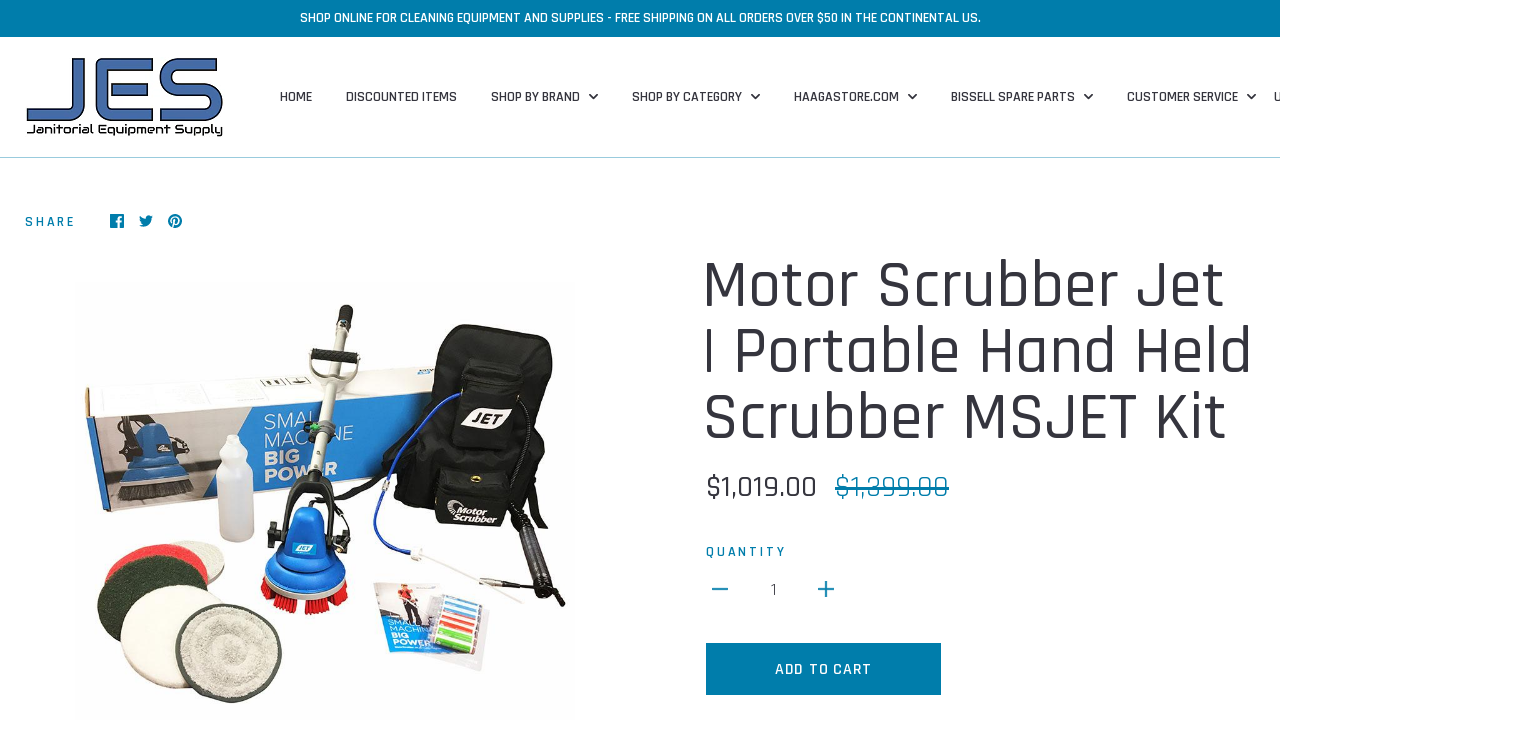

--- FILE ---
content_type: text/html; charset=utf-8
request_url: https://janitorialequipmentsupply.com/products/motor-scrubber-jet-msjet
body_size: 46663
content:
<!doctype html>

<!--[if IE 9 ]><html class="no-js csscalc no-flexbox ie9" lang="en"><![endif]-->
<!--[if (gt IE 9)|!(IE)]><!--><html class="no-js" lang="en"><!--<![endif]-->
  <head>
    <meta name="msvalidate.01" content="ED7C5F505CD47E37EA5FF0A25C735CB6" />
    <script type="text/javascript">(function e(){var e=document.createElement("script");e.type="text/javascript",e.async=true,e.src="//staticw2.yotpo.com/QRjqVEP6NTnARCiyA9v3WsnCxwZcogFW5F6gXkdA/widget.js";var t=document.getElementsByTagName("script")[0];t.parentNode.insertBefore(e,t)})();</script>
    <meta name="google-site-verification" content="DuBdGiA4rrf79FzcCx3efkzxwU5OzUY64MhsSrdiZFE" />
    <meta charset="utf-8"> 
    <meta http-equiv="X-UA-Compatible" content="IE=edge,chrome=1">
    <meta name="viewport" content="width=device-width, initial-scale=1.0, height=device-height, minimum-scale=1.0, user-scalable=0">
    <meta name="theme-color" content="#636363">

    <title>
      Motor Scrubber Jet | Portable Hand Held Scrubber MSJET Kit &ndash; Janitorial Equipment Supply
    </title><meta name="description" content="The MotorScrubber Jet MSJET Kit is a portable commercial cordless motor scrubber and polishing machine designed for all indoor and outdoor cleaning applications from the ground up, including under water. The MotorScrubber Jet with its integrated chemical injection allows for the motor scrubber jet to incredibly deep cl"><link rel="canonical" href="https://janitorialequipmentsupply.com/products/motor-scrubber-jet-msjet"><link rel="preconnect" href="//cdn.shopify.com" crossorigin>
    <link rel="preconnect" href="//fonts.gstatic.com" crossorigin><link rel="shortcut icon" href="//janitorialequipmentsupply.com/cdn/shop/files/Janitorial_Equipment_Supply_Logo_32_x_32_32x32.jpg?v=1720718092" type="image/png"><meta property="og:type" content="product">
  <meta property="og:title" content="Motor Scrubber Jet | Portable Hand Held Scrubber MSJET Kit"><meta property="og:image" content="http://janitorialequipmentsupply.com/cdn/shop/products/Motorscrubber_Jet_Hand_Held_Scrubber_Kit_MSJET_grande.jpg?v=1610347492">
    <meta property="og:image:secure_url" content="https://janitorialequipmentsupply.com/cdn/shop/products/Motorscrubber_Jet_Hand_Held_Scrubber_Kit_MSJET_grande.jpg?v=1610347492"><meta property="og:image" content="http://janitorialequipmentsupply.com/cdn/shop/products/Motor_Scrubber_MS2000_Jet_grande.png?v=1748523146">
    <meta property="og:image:secure_url" content="https://janitorialequipmentsupply.com/cdn/shop/products/Motor_Scrubber_MS2000_Jet_grande.png?v=1748523146"><meta property="og:image" content="http://janitorialequipmentsupply.com/cdn/shop/products/Motorscrubber_Jet_close-up_pic_grande.jpg?v=1610347534">
    <meta property="og:image:secure_url" content="https://janitorialequipmentsupply.com/cdn/shop/products/Motorscrubber_Jet_close-up_pic_grande.jpg?v=1610347534"><meta property="og:price:amount" content="1,019.00">
  <meta property="og:price:currency" content="USD"><meta property="og:description" content="The MotorScrubber Jet MSJET Kit is a portable commercial cordless motor scrubber and polishing machine designed for all indoor and outdoor cleaning applications from the ground up, including under water. The MotorScrubber Jet with its integrated chemical injection allows for the motor scrubber jet to incredibly deep cl"><meta property="og:url" content="https://janitorialequipmentsupply.com/products/motor-scrubber-jet-msjet">
<meta property="og:site_name" content="Janitorial Equipment Supply"><meta name="twitter:card" content="summary"><meta name="twitter:title" content="Motor Scrubber Jet | Portable Hand Held Scrubber MSJET Kit">
  <meta name="twitter:description" content="The MotorScrubber Jet MSJET Kit is a portable commercial cordless motor scrubber and polishing machine designed for all indoor and outdoor cleaning applications from the ground up, including under water.
The MotorScrubber Jet with its integrated chemical injection allows for the motor scrubber jet to incredibly deep clean all surfaces up to 10ft high from ground level with the versatility because its cordless to go much higher if needed. 
">
  <meta name="twitter:image" content="https://janitorialequipmentsupply.com/cdn/shop/products/Motorscrubber_Jet_Hand_Held_Scrubber_Kit_MSJET_600x600_crop_center.jpg?v=1610347492"><link href="//fonts.googleapis.com/css?family=Rajdhani:400,500,600,700|Rajdhani:400,500,600,700" rel="stylesheet" type="text/css" media="all" />
<link href="//janitorialequipmentsupply.com/cdn/shop/t/82/assets/theme.scss.css?v=172635714510289377501751052239" rel="stylesheet" type="text/css" media="all" />

    <script>
  const boostSDAssetFileURL = "\/\/janitorialequipmentsupply.com\/cdn\/shop\/t\/82\/assets\/boost_sd_assets_file_url.gif?3072";
  window.boostSDAssetFileURL = boostSDAssetFileURL;

  if (window.boostSDAppConfig) {
    window.boostSDAppConfig.generalSettings.custom_js_asset_url = "//janitorialequipmentsupply.com/cdn/shop/t/82/assets/boost-sd-custom.js?v=160962118398746674481721920205";
    window.boostSDAppConfig.generalSettings.custom_css_asset_url = "//janitorialequipmentsupply.com/cdn/shop/t/82/assets/boost-sd-custom.css?v=72809539502277619291721920205";
  }

  
</script>

    <script>window.performance && window.performance.mark && window.performance.mark('shopify.content_for_header.start');</script><meta name="google-site-verification" content="DmAiqTyLYottGrVsfl1nan0WqAGQt3tjLlqXP0FcFvA">
<meta name="google-site-verification" content="DuBdGiA4rrf79FzcCx3efkzxwU5OzUY64MhsSrdiZFE">
<meta name="google-site-verification" content="tsCp6XONxPwTeuIR_l4kyAUW_cLA8pTKnmAfIO12mgI">
<meta id="shopify-digital-wallet" name="shopify-digital-wallet" content="/2930261/digital_wallets/dialog">
<meta name="shopify-checkout-api-token" content="91c1deb78f80c8886893ea1fba3e8534">
<link rel="alternate" type="application/json+oembed" href="https://janitorialequipmentsupply.com/products/motor-scrubber-jet-msjet.oembed">
<script async="async" src="/checkouts/internal/preloads.js?locale=en-US"></script>
<link rel="preconnect" href="https://shop.app" crossorigin="anonymous">
<script async="async" src="https://shop.app/checkouts/internal/preloads.js?locale=en-US&shop_id=2930261" crossorigin="anonymous"></script>
<script id="apple-pay-shop-capabilities" type="application/json">{"shopId":2930261,"countryCode":"US","currencyCode":"USD","merchantCapabilities":["supports3DS"],"merchantId":"gid:\/\/shopify\/Shop\/2930261","merchantName":"Janitorial Equipment Supply","requiredBillingContactFields":["postalAddress","email","phone"],"requiredShippingContactFields":["postalAddress","email","phone"],"shippingType":"shipping","supportedNetworks":["visa","masterCard","amex","discover","elo","jcb"],"total":{"type":"pending","label":"Janitorial Equipment Supply","amount":"1.00"},"shopifyPaymentsEnabled":true,"supportsSubscriptions":true}</script>
<script id="shopify-features" type="application/json">{"accessToken":"91c1deb78f80c8886893ea1fba3e8534","betas":["rich-media-storefront-analytics"],"domain":"janitorialequipmentsupply.com","predictiveSearch":true,"shopId":2930261,"locale":"en"}</script>
<script>var Shopify = Shopify || {};
Shopify.shop = "speedy-sweep.myshopify.com";
Shopify.locale = "en";
Shopify.currency = {"active":"USD","rate":"1.0"};
Shopify.country = "US";
Shopify.theme = {"name":"Copy of Live Trademark 7-25-24","id":143525183730,"schema_name":"Trademark","schema_version":"1.7.4","theme_store_id":816,"role":"main"};
Shopify.theme.handle = "null";
Shopify.theme.style = {"id":null,"handle":null};
Shopify.cdnHost = "janitorialequipmentsupply.com/cdn";
Shopify.routes = Shopify.routes || {};
Shopify.routes.root = "/";</script>
<script type="module">!function(o){(o.Shopify=o.Shopify||{}).modules=!0}(window);</script>
<script>!function(o){function n(){var o=[];function n(){o.push(Array.prototype.slice.apply(arguments))}return n.q=o,n}var t=o.Shopify=o.Shopify||{};t.loadFeatures=n(),t.autoloadFeatures=n()}(window);</script>
<script>
  window.ShopifyPay = window.ShopifyPay || {};
  window.ShopifyPay.apiHost = "shop.app\/pay";
  window.ShopifyPay.redirectState = null;
</script>
<script id="shop-js-analytics" type="application/json">{"pageType":"product"}</script>
<script defer="defer" async type="module" src="//janitorialequipmentsupply.com/cdn/shopifycloud/shop-js/modules/v2/client.init-shop-cart-sync_D0dqhulL.en.esm.js"></script>
<script defer="defer" async type="module" src="//janitorialequipmentsupply.com/cdn/shopifycloud/shop-js/modules/v2/chunk.common_CpVO7qML.esm.js"></script>
<script type="module">
  await import("//janitorialequipmentsupply.com/cdn/shopifycloud/shop-js/modules/v2/client.init-shop-cart-sync_D0dqhulL.en.esm.js");
await import("//janitorialequipmentsupply.com/cdn/shopifycloud/shop-js/modules/v2/chunk.common_CpVO7qML.esm.js");

  window.Shopify.SignInWithShop?.initShopCartSync?.({"fedCMEnabled":true,"windoidEnabled":true});

</script>
<script>
  window.Shopify = window.Shopify || {};
  if (!window.Shopify.featureAssets) window.Shopify.featureAssets = {};
  window.Shopify.featureAssets['shop-js'] = {"shop-cart-sync":["modules/v2/client.shop-cart-sync_D9bwt38V.en.esm.js","modules/v2/chunk.common_CpVO7qML.esm.js"],"init-fed-cm":["modules/v2/client.init-fed-cm_BJ8NPuHe.en.esm.js","modules/v2/chunk.common_CpVO7qML.esm.js"],"init-shop-email-lookup-coordinator":["modules/v2/client.init-shop-email-lookup-coordinator_pVrP2-kG.en.esm.js","modules/v2/chunk.common_CpVO7qML.esm.js"],"shop-cash-offers":["modules/v2/client.shop-cash-offers_CNh7FWN-.en.esm.js","modules/v2/chunk.common_CpVO7qML.esm.js","modules/v2/chunk.modal_DKF6x0Jh.esm.js"],"init-shop-cart-sync":["modules/v2/client.init-shop-cart-sync_D0dqhulL.en.esm.js","modules/v2/chunk.common_CpVO7qML.esm.js"],"init-windoid":["modules/v2/client.init-windoid_DaoAelzT.en.esm.js","modules/v2/chunk.common_CpVO7qML.esm.js"],"shop-toast-manager":["modules/v2/client.shop-toast-manager_1DND8Tac.en.esm.js","modules/v2/chunk.common_CpVO7qML.esm.js"],"pay-button":["modules/v2/client.pay-button_CFeQi1r6.en.esm.js","modules/v2/chunk.common_CpVO7qML.esm.js"],"shop-button":["modules/v2/client.shop-button_Ca94MDdQ.en.esm.js","modules/v2/chunk.common_CpVO7qML.esm.js"],"shop-login-button":["modules/v2/client.shop-login-button_DPYNfp1Z.en.esm.js","modules/v2/chunk.common_CpVO7qML.esm.js","modules/v2/chunk.modal_DKF6x0Jh.esm.js"],"avatar":["modules/v2/client.avatar_BTnouDA3.en.esm.js"],"shop-follow-button":["modules/v2/client.shop-follow-button_BMKh4nJE.en.esm.js","modules/v2/chunk.common_CpVO7qML.esm.js","modules/v2/chunk.modal_DKF6x0Jh.esm.js"],"init-customer-accounts-sign-up":["modules/v2/client.init-customer-accounts-sign-up_CJXi5kRN.en.esm.js","modules/v2/client.shop-login-button_DPYNfp1Z.en.esm.js","modules/v2/chunk.common_CpVO7qML.esm.js","modules/v2/chunk.modal_DKF6x0Jh.esm.js"],"init-shop-for-new-customer-accounts":["modules/v2/client.init-shop-for-new-customer-accounts_BoBxkgWu.en.esm.js","modules/v2/client.shop-login-button_DPYNfp1Z.en.esm.js","modules/v2/chunk.common_CpVO7qML.esm.js","modules/v2/chunk.modal_DKF6x0Jh.esm.js"],"init-customer-accounts":["modules/v2/client.init-customer-accounts_DCuDTzpR.en.esm.js","modules/v2/client.shop-login-button_DPYNfp1Z.en.esm.js","modules/v2/chunk.common_CpVO7qML.esm.js","modules/v2/chunk.modal_DKF6x0Jh.esm.js"],"checkout-modal":["modules/v2/client.checkout-modal_U_3e4VxF.en.esm.js","modules/v2/chunk.common_CpVO7qML.esm.js","modules/v2/chunk.modal_DKF6x0Jh.esm.js"],"lead-capture":["modules/v2/client.lead-capture_DEgn0Z8u.en.esm.js","modules/v2/chunk.common_CpVO7qML.esm.js","modules/v2/chunk.modal_DKF6x0Jh.esm.js"],"shop-login":["modules/v2/client.shop-login_CoM5QKZ_.en.esm.js","modules/v2/chunk.common_CpVO7qML.esm.js","modules/v2/chunk.modal_DKF6x0Jh.esm.js"],"payment-terms":["modules/v2/client.payment-terms_BmrqWn8r.en.esm.js","modules/v2/chunk.common_CpVO7qML.esm.js","modules/v2/chunk.modal_DKF6x0Jh.esm.js"]};
</script>
<script>(function() {
  var isLoaded = false;
  function asyncLoad() {
    if (isLoaded) return;
    isLoaded = true;
    var urls = ["https:\/\/www.improvedcontactform.com\/icf.js?shop=speedy-sweep.myshopify.com","https:\/\/ittechzilla.com\/dev\/languagepanda\/dist\/js\/language-panda.js?shop=speedy-sweep.myshopify.com","https:\/\/call.chatra.io\/shopify?chatraId=KWm8Gjpj5f5GbzMPS\u0026shop=speedy-sweep.myshopify.com","https:\/\/cdn.hextom.com\/js\/freeshippingbar.js?shop=speedy-sweep.myshopify.com","\/\/cdn.shopify.com\/proxy\/8ed9b3a4f267075c43ad4fe9098526ca58eba810c21e24a11be2e987b0a4b8aa\/d1639lhkj5l89m.cloudfront.net\/js\/storefront\/uppromote.js?shop=speedy-sweep.myshopify.com\u0026sp-cache-control=cHVibGljLCBtYXgtYWdlPTkwMA"];
    for (var i = 0; i < urls.length; i++) {
      var s = document.createElement('script');
      s.type = 'text/javascript';
      s.async = true;
      s.src = urls[i];
      var x = document.getElementsByTagName('script')[0];
      x.parentNode.insertBefore(s, x);
    }
  };
  if(window.attachEvent) {
    window.attachEvent('onload', asyncLoad);
  } else {
    window.addEventListener('load', asyncLoad, false);
  }
})();</script>
<script id="__st">var __st={"a":2930261,"offset":-18000,"reqid":"6e3ab33e-55d2-4be2-9638-5f0594bc38bc-1763917149","pageurl":"janitorialequipmentsupply.com\/products\/motor-scrubber-jet-msjet","u":"6893afc1619e","p":"product","rtyp":"product","rid":1334170189920};</script>
<script>window.ShopifyPaypalV4VisibilityTracking = true;</script>
<script id="captcha-bootstrap">!function(){'use strict';const t='contact',e='account',n='new_comment',o=[[t,t],['blogs',n],['comments',n],[t,'customer']],c=[[e,'customer_login'],[e,'guest_login'],[e,'recover_customer_password'],[e,'create_customer']],r=t=>t.map((([t,e])=>`form[action*='/${t}']:not([data-nocaptcha='true']) input[name='form_type'][value='${e}']`)).join(','),a=t=>()=>t?[...document.querySelectorAll(t)].map((t=>t.form)):[];function s(){const t=[...o],e=r(t);return a(e)}const i='password',u='form_key',d=['recaptcha-v3-token','g-recaptcha-response','h-captcha-response',i],f=()=>{try{return window.sessionStorage}catch{return}},m='__shopify_v',_=t=>t.elements[u];function p(t,e,n=!1){try{const o=window.sessionStorage,c=JSON.parse(o.getItem(e)),{data:r}=function(t){const{data:e,action:n}=t;return t[m]||n?{data:e,action:n}:{data:t,action:n}}(c);for(const[e,n]of Object.entries(r))t.elements[e]&&(t.elements[e].value=n);n&&o.removeItem(e)}catch(o){console.error('form repopulation failed',{error:o})}}const l='form_type',E='cptcha';function T(t){t.dataset[E]=!0}const w=window,h=w.document,L='Shopify',v='ce_forms',y='captcha';let A=!1;((t,e)=>{const n=(g='f06e6c50-85a8-45c8-87d0-21a2b65856fe',I='https://cdn.shopify.com/shopifycloud/storefront-forms-hcaptcha/ce_storefront_forms_captcha_hcaptcha.v1.5.2.iife.js',D={infoText:'Protected by hCaptcha',privacyText:'Privacy',termsText:'Terms'},(t,e,n)=>{const o=w[L][v],c=o.bindForm;if(c)return c(t,g,e,D).then(n);var r;o.q.push([[t,g,e,D],n]),r=I,A||(h.body.append(Object.assign(h.createElement('script'),{id:'captcha-provider',async:!0,src:r})),A=!0)});var g,I,D;w[L]=w[L]||{},w[L][v]=w[L][v]||{},w[L][v].q=[],w[L][y]=w[L][y]||{},w[L][y].protect=function(t,e){n(t,void 0,e),T(t)},Object.freeze(w[L][y]),function(t,e,n,w,h,L){const[v,y,A,g]=function(t,e,n){const i=e?o:[],u=t?c:[],d=[...i,...u],f=r(d),m=r(i),_=r(d.filter((([t,e])=>n.includes(e))));return[a(f),a(m),a(_),s()]}(w,h,L),I=t=>{const e=t.target;return e instanceof HTMLFormElement?e:e&&e.form},D=t=>v().includes(t);t.addEventListener('submit',(t=>{const e=I(t);if(!e)return;const n=D(e)&&!e.dataset.hcaptchaBound&&!e.dataset.recaptchaBound,o=_(e),c=g().includes(e)&&(!o||!o.value);(n||c)&&t.preventDefault(),c&&!n&&(function(t){try{if(!f())return;!function(t){const e=f();if(!e)return;const n=_(t);if(!n)return;const o=n.value;o&&e.removeItem(o)}(t);const e=Array.from(Array(32),(()=>Math.random().toString(36)[2])).join('');!function(t,e){_(t)||t.append(Object.assign(document.createElement('input'),{type:'hidden',name:u})),t.elements[u].value=e}(t,e),function(t,e){const n=f();if(!n)return;const o=[...t.querySelectorAll(`input[type='${i}']`)].map((({name:t})=>t)),c=[...d,...o],r={};for(const[a,s]of new FormData(t).entries())c.includes(a)||(r[a]=s);n.setItem(e,JSON.stringify({[m]:1,action:t.action,data:r}))}(t,e)}catch(e){console.error('failed to persist form',e)}}(e),e.submit())}));const S=(t,e)=>{t&&!t.dataset[E]&&(n(t,e.some((e=>e===t))),T(t))};for(const o of['focusin','change'])t.addEventListener(o,(t=>{const e=I(t);D(e)&&S(e,y())}));const B=e.get('form_key'),M=e.get(l),P=B&&M;t.addEventListener('DOMContentLoaded',(()=>{const t=y();if(P)for(const e of t)e.elements[l].value===M&&p(e,B);[...new Set([...A(),...v().filter((t=>'true'===t.dataset.shopifyCaptcha))])].forEach((e=>S(e,t)))}))}(h,new URLSearchParams(w.location.search),n,t,e,['guest_login'])})(!0,!0)}();</script>
<script integrity="sha256-52AcMU7V7pcBOXWImdc/TAGTFKeNjmkeM1Pvks/DTgc=" data-source-attribution="shopify.loadfeatures" defer="defer" src="//janitorialequipmentsupply.com/cdn/shopifycloud/storefront/assets/storefront/load_feature-81c60534.js" crossorigin="anonymous"></script>
<script crossorigin="anonymous" defer="defer" src="//janitorialequipmentsupply.com/cdn/shopifycloud/storefront/assets/shopify_pay/storefront-65b4c6d7.js?v=20250812"></script>
<script data-source-attribution="shopify.dynamic_checkout.dynamic.init">var Shopify=Shopify||{};Shopify.PaymentButton=Shopify.PaymentButton||{isStorefrontPortableWallets:!0,init:function(){window.Shopify.PaymentButton.init=function(){};var t=document.createElement("script");t.src="https://janitorialequipmentsupply.com/cdn/shopifycloud/portable-wallets/latest/portable-wallets.en.js",t.type="module",document.head.appendChild(t)}};
</script>
<script data-source-attribution="shopify.dynamic_checkout.buyer_consent">
  function portableWalletsHideBuyerConsent(e){var t=document.getElementById("shopify-buyer-consent"),n=document.getElementById("shopify-subscription-policy-button");t&&n&&(t.classList.add("hidden"),t.setAttribute("aria-hidden","true"),n.removeEventListener("click",e))}function portableWalletsShowBuyerConsent(e){var t=document.getElementById("shopify-buyer-consent"),n=document.getElementById("shopify-subscription-policy-button");t&&n&&(t.classList.remove("hidden"),t.removeAttribute("aria-hidden"),n.addEventListener("click",e))}window.Shopify?.PaymentButton&&(window.Shopify.PaymentButton.hideBuyerConsent=portableWalletsHideBuyerConsent,window.Shopify.PaymentButton.showBuyerConsent=portableWalletsShowBuyerConsent);
</script>
<script data-source-attribution="shopify.dynamic_checkout.cart.bootstrap">document.addEventListener("DOMContentLoaded",(function(){function t(){return document.querySelector("shopify-accelerated-checkout-cart, shopify-accelerated-checkout")}if(t())Shopify.PaymentButton.init();else{new MutationObserver((function(e,n){t()&&(Shopify.PaymentButton.init(),n.disconnect())})).observe(document.body,{childList:!0,subtree:!0})}}));
</script>
<link id="shopify-accelerated-checkout-styles" rel="stylesheet" media="screen" href="https://janitorialequipmentsupply.com/cdn/shopifycloud/portable-wallets/latest/accelerated-checkout-backwards-compat.css" crossorigin="anonymous">
<style id="shopify-accelerated-checkout-cart">
        #shopify-buyer-consent {
  margin-top: 1em;
  display: inline-block;
  width: 100%;
}

#shopify-buyer-consent.hidden {
  display: none;
}

#shopify-subscription-policy-button {
  background: none;
  border: none;
  padding: 0;
  text-decoration: underline;
  font-size: inherit;
  cursor: pointer;
}

#shopify-subscription-policy-button::before {
  box-shadow: none;
}

      </style>

<script>window.performance && window.performance.mark && window.performance.mark('shopify.content_for_header.end');</script>

    <script src="//ajax.googleapis.com/ajax/libs/jquery/3.1.1/jquery.min.js" type="text/javascript"></script>
    <script src="//janitorialequipmentsupply.com/cdn/shop/t/82/assets/modernizr.min.js?v=11689283637850017101721920205" type="text/javascript"></script>

    <script>
      // This allows to expose several variables to the global scope, to be used in scripts
      window.shop = {
        template: "product",
        currentPage: 1,
        shopCurrency: "USD",
        moneyFormat: "${{amount}}",
        moneyWithCurrencyFormat: "${{amount}} USD",
        collectionSortBy: null,
        locale: "en"
      };

      window.languages = {
        productLabelsOnSale: "On Sale",
        productFormAddToCart: "Add to cart",
        productFormSoldOut: "Sold Out",
        productFormUnavailable: "Unavailable",
        cartEstimatedShipping: "+ Estimated shipping: ",
        shippingEstimatorSubmit: "Estimate",
        shippingEstimatorSubmitting: "Estimating...",
        recoverPasswordTitle: "Recover password",
        cartDeleteTitle: "Delete"
      }
    </script>
  <script type="application/ld+json">
  {
    "@context": "http://schema.org",
    "@type": "Product",
    "offers": {
      "@type": "Offer",
      "availability":"//schema.org/InStock",
      "price": "1,019.00",
      "priceCurrency": "USD"
    },
    "brand": "Motor Scrubber",
    "name": "Motor Scrubber Jet | Portable Hand Held Scrubber MSJET Kit",
    "description": "The MotorScrubber Jet MSJET Kit is a portable commercial cordless motor scrubber and polishing machine designed for all indoor and outdoor cleaning applications from the ground up, including under water.\nThe MotorScrubber Jet with its integrated chemical injection allows for the motor scrubber jet to incredibly deep clean all surfaces up to 10ft high from ground level with the versatility because its cordless to go much higher if needed. \n",
    "category": "Motor Scrubber",
    "url": "https://janitorialequipmentsupply.com/products/motor-scrubber-jet-msjet",
    "image": {
      "@type": "ImageObject",
      "url": "https://janitorialequipmentsupply.com/cdn/shop/products/Motorscrubber_Jet_Hand_Held_Scrubber_Kit_MSJET_1024x1024.jpg?v=1610347492",
      "image": "https://janitorialequipmentsupply.com/cdn/shop/products/Motorscrubber_Jet_Hand_Held_Scrubber_Kit_MSJET_1024x1024.jpg?v=1610347492",
      "name": "Motor Scrubber Jet | Portable Hand Held Scrubber MSJET Kit",
      "width": 1024,
      "height": 1024
    }
  }
  </script>
<script src="//use.fontawesome.com/d822a9b4f8.js" type="text/javascript"></script>
<!--begin-bc-sf-filter-css-->
  
<!--end-bc-sf-filter-css-->


<!--Gem_Page_Header_Script-->
    


<!--End_Gem_Page_Header_Script-->



    

    
  
<link href="https://monorail-edge.shopifysvc.com" rel="dns-prefetch">
<script>(function(){if ("sendBeacon" in navigator && "performance" in window) {try {var session_token_from_headers = performance.getEntriesByType('navigation')[0].serverTiming.find(x => x.name == '_s').description;} catch {var session_token_from_headers = undefined;}var session_cookie_matches = document.cookie.match(/_shopify_s=([^;]*)/);var session_token_from_cookie = session_cookie_matches && session_cookie_matches.length === 2 ? session_cookie_matches[1] : "";var session_token = session_token_from_headers || session_token_from_cookie || "";function handle_abandonment_event(e) {var entries = performance.getEntries().filter(function(entry) {return /monorail-edge.shopifysvc.com/.test(entry.name);});if (!window.abandonment_tracked && entries.length === 0) {window.abandonment_tracked = true;var currentMs = Date.now();var navigation_start = performance.timing.navigationStart;var payload = {shop_id: 2930261,url: window.location.href,navigation_start,duration: currentMs - navigation_start,session_token,page_type: "product"};window.navigator.sendBeacon("https://monorail-edge.shopifysvc.com/v1/produce", JSON.stringify({schema_id: "online_store_buyer_site_abandonment/1.1",payload: payload,metadata: {event_created_at_ms: currentMs,event_sent_at_ms: currentMs}}));}}window.addEventListener('pagehide', handle_abandonment_event);}}());</script>
<script id="web-pixels-manager-setup">(function e(e,d,r,n,o){if(void 0===o&&(o={}),!Boolean(null===(a=null===(i=window.Shopify)||void 0===i?void 0:i.analytics)||void 0===a?void 0:a.replayQueue)){var i,a;window.Shopify=window.Shopify||{};var t=window.Shopify;t.analytics=t.analytics||{};var s=t.analytics;s.replayQueue=[],s.publish=function(e,d,r){return s.replayQueue.push([e,d,r]),!0};try{self.performance.mark("wpm:start")}catch(e){}var l=function(){var e={modern:/Edge?\/(1{2}[4-9]|1[2-9]\d|[2-9]\d{2}|\d{4,})\.\d+(\.\d+|)|Firefox\/(1{2}[4-9]|1[2-9]\d|[2-9]\d{2}|\d{4,})\.\d+(\.\d+|)|Chrom(ium|e)\/(9{2}|\d{3,})\.\d+(\.\d+|)|(Maci|X1{2}).+ Version\/(15\.\d+|(1[6-9]|[2-9]\d|\d{3,})\.\d+)([,.]\d+|)( \(\w+\)|)( Mobile\/\w+|) Safari\/|Chrome.+OPR\/(9{2}|\d{3,})\.\d+\.\d+|(CPU[ +]OS|iPhone[ +]OS|CPU[ +]iPhone|CPU IPhone OS|CPU iPad OS)[ +]+(15[._]\d+|(1[6-9]|[2-9]\d|\d{3,})[._]\d+)([._]\d+|)|Android:?[ /-](13[3-9]|1[4-9]\d|[2-9]\d{2}|\d{4,})(\.\d+|)(\.\d+|)|Android.+Firefox\/(13[5-9]|1[4-9]\d|[2-9]\d{2}|\d{4,})\.\d+(\.\d+|)|Android.+Chrom(ium|e)\/(13[3-9]|1[4-9]\d|[2-9]\d{2}|\d{4,})\.\d+(\.\d+|)|SamsungBrowser\/([2-9]\d|\d{3,})\.\d+/,legacy:/Edge?\/(1[6-9]|[2-9]\d|\d{3,})\.\d+(\.\d+|)|Firefox\/(5[4-9]|[6-9]\d|\d{3,})\.\d+(\.\d+|)|Chrom(ium|e)\/(5[1-9]|[6-9]\d|\d{3,})\.\d+(\.\d+|)([\d.]+$|.*Safari\/(?![\d.]+ Edge\/[\d.]+$))|(Maci|X1{2}).+ Version\/(10\.\d+|(1[1-9]|[2-9]\d|\d{3,})\.\d+)([,.]\d+|)( \(\w+\)|)( Mobile\/\w+|) Safari\/|Chrome.+OPR\/(3[89]|[4-9]\d|\d{3,})\.\d+\.\d+|(CPU[ +]OS|iPhone[ +]OS|CPU[ +]iPhone|CPU IPhone OS|CPU iPad OS)[ +]+(10[._]\d+|(1[1-9]|[2-9]\d|\d{3,})[._]\d+)([._]\d+|)|Android:?[ /-](13[3-9]|1[4-9]\d|[2-9]\d{2}|\d{4,})(\.\d+|)(\.\d+|)|Mobile Safari.+OPR\/([89]\d|\d{3,})\.\d+\.\d+|Android.+Firefox\/(13[5-9]|1[4-9]\d|[2-9]\d{2}|\d{4,})\.\d+(\.\d+|)|Android.+Chrom(ium|e)\/(13[3-9]|1[4-9]\d|[2-9]\d{2}|\d{4,})\.\d+(\.\d+|)|Android.+(UC? ?Browser|UCWEB|U3)[ /]?(15\.([5-9]|\d{2,})|(1[6-9]|[2-9]\d|\d{3,})\.\d+)\.\d+|SamsungBrowser\/(5\.\d+|([6-9]|\d{2,})\.\d+)|Android.+MQ{2}Browser\/(14(\.(9|\d{2,})|)|(1[5-9]|[2-9]\d|\d{3,})(\.\d+|))(\.\d+|)|K[Aa][Ii]OS\/(3\.\d+|([4-9]|\d{2,})\.\d+)(\.\d+|)/},d=e.modern,r=e.legacy,n=navigator.userAgent;return n.match(d)?"modern":n.match(r)?"legacy":"unknown"}(),u="modern"===l?"modern":"legacy",c=(null!=n?n:{modern:"",legacy:""})[u],f=function(e){return[e.baseUrl,"/wpm","/b",e.hashVersion,"modern"===e.buildTarget?"m":"l",".js"].join("")}({baseUrl:d,hashVersion:r,buildTarget:u}),m=function(e){var d=e.version,r=e.bundleTarget,n=e.surface,o=e.pageUrl,i=e.monorailEndpoint;return{emit:function(e){var a=e.status,t=e.errorMsg,s=(new Date).getTime(),l=JSON.stringify({metadata:{event_sent_at_ms:s},events:[{schema_id:"web_pixels_manager_load/3.1",payload:{version:d,bundle_target:r,page_url:o,status:a,surface:n,error_msg:t},metadata:{event_created_at_ms:s}}]});if(!i)return console&&console.warn&&console.warn("[Web Pixels Manager] No Monorail endpoint provided, skipping logging."),!1;try{return self.navigator.sendBeacon.bind(self.navigator)(i,l)}catch(e){}var u=new XMLHttpRequest;try{return u.open("POST",i,!0),u.setRequestHeader("Content-Type","text/plain"),u.send(l),!0}catch(e){return console&&console.warn&&console.warn("[Web Pixels Manager] Got an unhandled error while logging to Monorail."),!1}}}}({version:r,bundleTarget:l,surface:e.surface,pageUrl:self.location.href,monorailEndpoint:e.monorailEndpoint});try{o.browserTarget=l,function(e){var d=e.src,r=e.async,n=void 0===r||r,o=e.onload,i=e.onerror,a=e.sri,t=e.scriptDataAttributes,s=void 0===t?{}:t,l=document.createElement("script"),u=document.querySelector("head"),c=document.querySelector("body");if(l.async=n,l.src=d,a&&(l.integrity=a,l.crossOrigin="anonymous"),s)for(var f in s)if(Object.prototype.hasOwnProperty.call(s,f))try{l.dataset[f]=s[f]}catch(e){}if(o&&l.addEventListener("load",o),i&&l.addEventListener("error",i),u)u.appendChild(l);else{if(!c)throw new Error("Did not find a head or body element to append the script");c.appendChild(l)}}({src:f,async:!0,onload:function(){if(!function(){var e,d;return Boolean(null===(d=null===(e=window.Shopify)||void 0===e?void 0:e.analytics)||void 0===d?void 0:d.initialized)}()){var d=window.webPixelsManager.init(e)||void 0;if(d){var r=window.Shopify.analytics;r.replayQueue.forEach((function(e){var r=e[0],n=e[1],o=e[2];d.publishCustomEvent(r,n,o)})),r.replayQueue=[],r.publish=d.publishCustomEvent,r.visitor=d.visitor,r.initialized=!0}}},onerror:function(){return m.emit({status:"failed",errorMsg:"".concat(f," has failed to load")})},sri:function(e){var d=/^sha384-[A-Za-z0-9+/=]+$/;return"string"==typeof e&&d.test(e)}(c)?c:"",scriptDataAttributes:o}),m.emit({status:"loading"})}catch(e){m.emit({status:"failed",errorMsg:(null==e?void 0:e.message)||"Unknown error"})}}})({shopId: 2930261,storefrontBaseUrl: "https://janitorialequipmentsupply.com",extensionsBaseUrl: "https://extensions.shopifycdn.com/cdn/shopifycloud/web-pixels-manager",monorailEndpoint: "https://monorail-edge.shopifysvc.com/unstable/produce_batch",surface: "storefront-renderer",enabledBetaFlags: ["2dca8a86"],webPixelsConfigList: [{"id":"978714866","configuration":"{\"shopId\":\"212664\"}","eventPayloadVersion":"v1","runtimeContext":"STRICT","scriptVersion":"b1c53765fa4d5a5a6c7b7368985b3ff1","type":"APP","apiClientId":2773553,"privacyPurposes":[],"dataSharingAdjustments":{"protectedCustomerApprovalScopes":["read_customer_address","read_customer_email","read_customer_name","read_customer_personal_data","read_customer_phone"]}},{"id":"502202610","configuration":"{\"config\":\"{\\\"google_tag_ids\\\":[\\\"G-XD4RL12DKM\\\",\\\"AW-877889678\\\",\\\"GT-WBKLSN8\\\",\\\"G-S3NBNG3X4G\\\"],\\\"target_country\\\":\\\"US\\\",\\\"gtag_events\\\":[{\\\"type\\\":\\\"search\\\",\\\"action_label\\\":[\\\"G-XD4RL12DKM\\\",\\\"AW-877889678\\\/TSP6CNvk2u8BEI6RzqID\\\",\\\"G-S3NBNG3X4G\\\"]},{\\\"type\\\":\\\"begin_checkout\\\",\\\"action_label\\\":[\\\"G-XD4RL12DKM\\\",\\\"AW-877889678\\\/LmCRCNjk2u8BEI6RzqID\\\",\\\"G-S3NBNG3X4G\\\"]},{\\\"type\\\":\\\"view_item\\\",\\\"action_label\\\":[\\\"G-XD4RL12DKM\\\",\\\"AW-877889678\\\/erFCCNLk2u8BEI6RzqID\\\",\\\"MC-87W2BCQE8M\\\",\\\"G-S3NBNG3X4G\\\"]},{\\\"type\\\":\\\"purchase\\\",\\\"action_label\\\":[\\\"G-XD4RL12DKM\\\",\\\"AW-877889678\\\/_XwqCM_k2u8BEI6RzqID\\\",\\\"MC-87W2BCQE8M\\\",\\\"G-S3NBNG3X4G\\\"]},{\\\"type\\\":\\\"page_view\\\",\\\"action_label\\\":[\\\"G-XD4RL12DKM\\\",\\\"AW-877889678\\\/jwkQCMzk2u8BEI6RzqID\\\",\\\"MC-87W2BCQE8M\\\",\\\"G-S3NBNG3X4G\\\"]},{\\\"type\\\":\\\"add_payment_info\\\",\\\"action_label\\\":[\\\"G-XD4RL12DKM\\\",\\\"AW-877889678\\\/G-GsCN7k2u8BEI6RzqID\\\",\\\"G-S3NBNG3X4G\\\"]},{\\\"type\\\":\\\"add_to_cart\\\",\\\"action_label\\\":[\\\"G-XD4RL12DKM\\\",\\\"AW-877889678\\\/VC3iCNXk2u8BEI6RzqID\\\",\\\"G-S3NBNG3X4G\\\"]}],\\\"enable_monitoring_mode\\\":false}\"}","eventPayloadVersion":"v1","runtimeContext":"OPEN","scriptVersion":"b2a88bafab3e21179ed38636efcd8a93","type":"APP","apiClientId":1780363,"privacyPurposes":[],"dataSharingAdjustments":{"protectedCustomerApprovalScopes":["read_customer_address","read_customer_email","read_customer_name","read_customer_personal_data","read_customer_phone"]}},{"id":"426967282","configuration":"{\"pixelCode\":\"CRK44P3C77UD4H2MPVR0\"}","eventPayloadVersion":"v1","runtimeContext":"STRICT","scriptVersion":"22e92c2ad45662f435e4801458fb78cc","type":"APP","apiClientId":4383523,"privacyPurposes":["ANALYTICS","MARKETING","SALE_OF_DATA"],"dataSharingAdjustments":{"protectedCustomerApprovalScopes":["read_customer_address","read_customer_email","read_customer_name","read_customer_personal_data","read_customer_phone"]}},{"id":"shopify-app-pixel","configuration":"{}","eventPayloadVersion":"v1","runtimeContext":"STRICT","scriptVersion":"0450","apiClientId":"shopify-pixel","type":"APP","privacyPurposes":["ANALYTICS","MARKETING"]},{"id":"shopify-custom-pixel","eventPayloadVersion":"v1","runtimeContext":"LAX","scriptVersion":"0450","apiClientId":"shopify-pixel","type":"CUSTOM","privacyPurposes":["ANALYTICS","MARKETING"]}],isMerchantRequest: false,initData: {"shop":{"name":"Janitorial Equipment Supply","paymentSettings":{"currencyCode":"USD"},"myshopifyDomain":"speedy-sweep.myshopify.com","countryCode":"US","storefrontUrl":"https:\/\/janitorialequipmentsupply.com"},"customer":null,"cart":null,"checkout":null,"productVariants":[{"price":{"amount":1019.0,"currencyCode":"USD"},"product":{"title":"Motor Scrubber Jet | Portable Hand Held Scrubber MSJET Kit","vendor":"Motor Scrubber","id":"1334170189920","untranslatedTitle":"Motor Scrubber Jet | Portable Hand Held Scrubber MSJET Kit","url":"\/products\/motor-scrubber-jet-msjet","type":"Motor Scrubber"},"id":"12294412075104","image":{"src":"\/\/janitorialequipmentsupply.com\/cdn\/shop\/products\/Motorscrubber_Jet_Hand_Held_Scrubber_Kit_MSJET.jpg?v=1610347492"},"sku":"MSJET","title":"Default Title","untranslatedTitle":"Default Title"}],"purchasingCompany":null},},"https://janitorialequipmentsupply.com/cdn","ae1676cfwd2530674p4253c800m34e853cb",{"modern":"","legacy":""},{"shopId":"2930261","storefrontBaseUrl":"https:\/\/janitorialequipmentsupply.com","extensionBaseUrl":"https:\/\/extensions.shopifycdn.com\/cdn\/shopifycloud\/web-pixels-manager","surface":"storefront-renderer","enabledBetaFlags":"[\"2dca8a86\"]","isMerchantRequest":"false","hashVersion":"ae1676cfwd2530674p4253c800m34e853cb","publish":"custom","events":"[[\"page_viewed\",{}],[\"product_viewed\",{\"productVariant\":{\"price\":{\"amount\":1019.0,\"currencyCode\":\"USD\"},\"product\":{\"title\":\"Motor Scrubber Jet | Portable Hand Held Scrubber MSJET Kit\",\"vendor\":\"Motor Scrubber\",\"id\":\"1334170189920\",\"untranslatedTitle\":\"Motor Scrubber Jet | Portable Hand Held Scrubber MSJET Kit\",\"url\":\"\/products\/motor-scrubber-jet-msjet\",\"type\":\"Motor Scrubber\"},\"id\":\"12294412075104\",\"image\":{\"src\":\"\/\/janitorialequipmentsupply.com\/cdn\/shop\/products\/Motorscrubber_Jet_Hand_Held_Scrubber_Kit_MSJET.jpg?v=1610347492\"},\"sku\":\"MSJET\",\"title\":\"Default Title\",\"untranslatedTitle\":\"Default Title\"}}]]"});</script><script>
  window.ShopifyAnalytics = window.ShopifyAnalytics || {};
  window.ShopifyAnalytics.meta = window.ShopifyAnalytics.meta || {};
  window.ShopifyAnalytics.meta.currency = 'USD';
  var meta = {"product":{"id":1334170189920,"gid":"gid:\/\/shopify\/Product\/1334170189920","vendor":"Motor Scrubber","type":"Motor Scrubber","variants":[{"id":12294412075104,"price":101900,"name":"Motor Scrubber Jet | Portable Hand Held Scrubber MSJET Kit","public_title":null,"sku":"MSJET"}],"remote":false},"page":{"pageType":"product","resourceType":"product","resourceId":1334170189920}};
  for (var attr in meta) {
    window.ShopifyAnalytics.meta[attr] = meta[attr];
  }
</script>
<script class="analytics">
  (function () {
    var customDocumentWrite = function(content) {
      var jquery = null;

      if (window.jQuery) {
        jquery = window.jQuery;
      } else if (window.Checkout && window.Checkout.$) {
        jquery = window.Checkout.$;
      }

      if (jquery) {
        jquery('body').append(content);
      }
    };

    var hasLoggedConversion = function(token) {
      if (token) {
        return document.cookie.indexOf('loggedConversion=' + token) !== -1;
      }
      return false;
    }

    var setCookieIfConversion = function(token) {
      if (token) {
        var twoMonthsFromNow = new Date(Date.now());
        twoMonthsFromNow.setMonth(twoMonthsFromNow.getMonth() + 2);

        document.cookie = 'loggedConversion=' + token + '; expires=' + twoMonthsFromNow;
      }
    }

    var trekkie = window.ShopifyAnalytics.lib = window.trekkie = window.trekkie || [];
    if (trekkie.integrations) {
      return;
    }
    trekkie.methods = [
      'identify',
      'page',
      'ready',
      'track',
      'trackForm',
      'trackLink'
    ];
    trekkie.factory = function(method) {
      return function() {
        var args = Array.prototype.slice.call(arguments);
        args.unshift(method);
        trekkie.push(args);
        return trekkie;
      };
    };
    for (var i = 0; i < trekkie.methods.length; i++) {
      var key = trekkie.methods[i];
      trekkie[key] = trekkie.factory(key);
    }
    trekkie.load = function(config) {
      trekkie.config = config || {};
      trekkie.config.initialDocumentCookie = document.cookie;
      var first = document.getElementsByTagName('script')[0];
      var script = document.createElement('script');
      script.type = 'text/javascript';
      script.onerror = function(e) {
        var scriptFallback = document.createElement('script');
        scriptFallback.type = 'text/javascript';
        scriptFallback.onerror = function(error) {
                var Monorail = {
      produce: function produce(monorailDomain, schemaId, payload) {
        var currentMs = new Date().getTime();
        var event = {
          schema_id: schemaId,
          payload: payload,
          metadata: {
            event_created_at_ms: currentMs,
            event_sent_at_ms: currentMs
          }
        };
        return Monorail.sendRequest("https://" + monorailDomain + "/v1/produce", JSON.stringify(event));
      },
      sendRequest: function sendRequest(endpointUrl, payload) {
        // Try the sendBeacon API
        if (window && window.navigator && typeof window.navigator.sendBeacon === 'function' && typeof window.Blob === 'function' && !Monorail.isIos12()) {
          var blobData = new window.Blob([payload], {
            type: 'text/plain'
          });

          if (window.navigator.sendBeacon(endpointUrl, blobData)) {
            return true;
          } // sendBeacon was not successful

        } // XHR beacon

        var xhr = new XMLHttpRequest();

        try {
          xhr.open('POST', endpointUrl);
          xhr.setRequestHeader('Content-Type', 'text/plain');
          xhr.send(payload);
        } catch (e) {
          console.log(e);
        }

        return false;
      },
      isIos12: function isIos12() {
        return window.navigator.userAgent.lastIndexOf('iPhone; CPU iPhone OS 12_') !== -1 || window.navigator.userAgent.lastIndexOf('iPad; CPU OS 12_') !== -1;
      }
    };
    Monorail.produce('monorail-edge.shopifysvc.com',
      'trekkie_storefront_load_errors/1.1',
      {shop_id: 2930261,
      theme_id: 143525183730,
      app_name: "storefront",
      context_url: window.location.href,
      source_url: "//janitorialequipmentsupply.com/cdn/s/trekkie.storefront.3c703df509f0f96f3237c9daa54e2777acf1a1dd.min.js"});

        };
        scriptFallback.async = true;
        scriptFallback.src = '//janitorialequipmentsupply.com/cdn/s/trekkie.storefront.3c703df509f0f96f3237c9daa54e2777acf1a1dd.min.js';
        first.parentNode.insertBefore(scriptFallback, first);
      };
      script.async = true;
      script.src = '//janitorialequipmentsupply.com/cdn/s/trekkie.storefront.3c703df509f0f96f3237c9daa54e2777acf1a1dd.min.js';
      first.parentNode.insertBefore(script, first);
    };
    trekkie.load(
      {"Trekkie":{"appName":"storefront","development":false,"defaultAttributes":{"shopId":2930261,"isMerchantRequest":null,"themeId":143525183730,"themeCityHash":"457656475365373776","contentLanguage":"en","currency":"USD","eventMetadataId":"33a95d24-60a5-4491-83ad-647c03237fec"},"isServerSideCookieWritingEnabled":true,"monorailRegion":"shop_domain","enabledBetaFlags":["f0df213a"]},"Session Attribution":{},"S2S":{"facebookCapiEnabled":false,"source":"trekkie-storefront-renderer","apiClientId":580111}}
    );

    var loaded = false;
    trekkie.ready(function() {
      if (loaded) return;
      loaded = true;

      window.ShopifyAnalytics.lib = window.trekkie;

      var originalDocumentWrite = document.write;
      document.write = customDocumentWrite;
      try { window.ShopifyAnalytics.merchantGoogleAnalytics.call(this); } catch(error) {};
      document.write = originalDocumentWrite;

      window.ShopifyAnalytics.lib.page(null,{"pageType":"product","resourceType":"product","resourceId":1334170189920,"shopifyEmitted":true});

      var match = window.location.pathname.match(/checkouts\/(.+)\/(thank_you|post_purchase)/)
      var token = match? match[1]: undefined;
      if (!hasLoggedConversion(token)) {
        setCookieIfConversion(token);
        window.ShopifyAnalytics.lib.track("Viewed Product",{"currency":"USD","variantId":12294412075104,"productId":1334170189920,"productGid":"gid:\/\/shopify\/Product\/1334170189920","name":"Motor Scrubber Jet | Portable Hand Held Scrubber MSJET Kit","price":"1019.00","sku":"MSJET","brand":"Motor Scrubber","variant":null,"category":"Motor Scrubber","nonInteraction":true,"remote":false},undefined,undefined,{"shopifyEmitted":true});
      window.ShopifyAnalytics.lib.track("monorail:\/\/trekkie_storefront_viewed_product\/1.1",{"currency":"USD","variantId":12294412075104,"productId":1334170189920,"productGid":"gid:\/\/shopify\/Product\/1334170189920","name":"Motor Scrubber Jet | Portable Hand Held Scrubber MSJET Kit","price":"1019.00","sku":"MSJET","brand":"Motor Scrubber","variant":null,"category":"Motor Scrubber","nonInteraction":true,"remote":false,"referer":"https:\/\/janitorialequipmentsupply.com\/products\/motor-scrubber-jet-msjet"});
      }
    });


        var eventsListenerScript = document.createElement('script');
        eventsListenerScript.async = true;
        eventsListenerScript.src = "//janitorialequipmentsupply.com/cdn/shopifycloud/storefront/assets/shop_events_listener-3da45d37.js";
        document.getElementsByTagName('head')[0].appendChild(eventsListenerScript);

})();</script>
<script
  defer
  src="https://janitorialequipmentsupply.com/cdn/shopifycloud/perf-kit/shopify-perf-kit-2.1.2.min.js"
  data-application="storefront-renderer"
  data-shop-id="2930261"
  data-render-region="gcp-us-central1"
  data-page-type="product"
  data-theme-instance-id="143525183730"
  data-theme-name="Trademark"
  data-theme-version="1.7.4"
  data-monorail-region="shop_domain"
  data-resource-timing-sampling-rate="10"
  data-shs="true"
  data-shs-beacon="true"
  data-shs-export-with-fetch="true"
  data-shs-logs-sample-rate="1"
></script>
</head><body class="trademark--v1 template-product "><svg style="position: absolute; width: 0; height: 0; overflow: hidden;" version="1.1" xmlns="http://www.w3.org/2000/svg" xmlns:xlink="http://www.w3.org/1999/xlink">
  <defs>
    <symbol id="icon-plus" viewBox="0 0 32 32">
      <title>plus</title>
      <path class="path1" d="M31.273 14.545h-13.818v-13.818c0-0.401-0.326-0.727-0.727-0.727h-1.455c-0.401 0-0.727 0.326-0.727 0.727v13.818h-13.818c-0.401 0-0.727 0.326-0.727 0.727v1.455c0 0.401 0.326 0.727 0.727 0.727h13.818v13.818c0 0.401 0.326 0.727 0.727 0.727h1.455c0.401 0 0.727-0.326 0.727-0.727v-13.818h13.818c0.401 0 0.727-0.326 0.727-0.727v-1.455c0-0.401-0.326-0.727-0.727-0.727z"></path>
    </symbol>
    <symbol id="icon-minus" viewBox="0 0 32 32">
      <title>minus</title>
      <path class="path1" d="M0.727 17.455h30.545c0.401 0 0.727-0.326 0.727-0.727v-1.455c0-0.401-0.326-0.727-0.727-0.727h-30.545c-0.401 0-0.727 0.326-0.727 0.727v1.455c0 0.401 0.326 0.727 0.727 0.727z"></path>
    </symbol>
    <symbol id="icon-cross" viewBox="0 0 32 32">
      <title>cross</title>
      <path class="path1" d="M28.908 0.376l-12.907 12.907-12.907-12.907c-0.376-0.375-0.984-0.376-1.358 0l-1.359 1.358c-0.376 0.376-0.376 0.984 0 1.358l12.908 12.907-12.908 12.907c-0.376 0.376-0.376 0.984 0 1.358l1.358 1.358c0.376 0.375 0.984 0.375 1.358 0l12.907-12.907 12.907 12.907c0.376 0.375 0.984 0.376 1.358 0l1.358-1.358c0.376-0.376 0.376-0.984 0-1.358l-12.906-12.907 12.907-12.907c0.376-0.376 0.376-0.984 0-1.358l-1.358-1.358c-0.375-0.376-0.984-0.376-1.358 0z"></path>
    </symbol>
    <symbol id="icon-arrow-left" viewBox="0 0 17 32">
      <title>arrow-left</title>
      <path class="path1" fill="none" stroke="currentColor" stroke-width="1.7808" stroke-miterlimit="4" stroke-linecap="butt" stroke-linejoin="miter" d="M15.578 30.25l-14.251-14.251 14.251-14.249"></path>
    </symbol>
    <symbol id="icon-arrow-right" viewBox="0 0 17 32">
      <title>arrow-right</title>
      <path class="path1" fill="none" stroke="currentColor" stroke-width="1.7808" stroke-miterlimit="4" stroke-linecap="butt" stroke-linejoin="miter" d="M1.328 1.75l14.25 14.25-14.25 14.25"></path>
    </symbol>
    <symbol id="icon-arrow-bottom" viewBox="0 0 30 32">
      <title>arrow-bottom</title>
      <path class="path1" fill="none" stroke="currentColor" stroke-width="1.7808" stroke-miterlimit="4" stroke-linecap="butt" stroke-linejoin="miter" d="M29.25 8.875l-14.25 14.25-14.25-14.25"></path>
    </symbol>
    <symbol id="icon-cart" viewBox="0 0 25 32">
      <title>cart</title>
      <path class="path1" d="M22.957 6.957h-3.478c0-3.899-3.011-6.959-6.927-6.959s-6.986 3.060-6.986 6.959v0h-3.478c-1.093 0-2.087 0.993-2.087 2.081v20.995c0 1.088 0.886 1.97 1.978 1.97h21.087c1.093 0 1.978-0.882 1.978-1.97v-20.99c0-1.088-0.994-2.087-2.087-2.087zM8.348 6.957c0-2.371 1.821-4.189 4.203-4.189s4.145 1.818 4.145 4.189v0h-8.348z"></path>
    </symbol>
    <symbol id="icon-dropdown-arrow" viewBox="0 0 53 32">
      <title>dropdown-arrow</title>
      <path class="path1" d="M26.631 31.968c-1.383 0-2.708-0.556-3.683-1.537l-20.914-20.967c-2.035-2.035-2.035-5.352 0-7.392 2.040-2.040 5.336-2.040 7.376 0l17.21 17.258 17.115-17.247c2.029-2.045 5.336-2.051 7.37-0.021 2.040 2.040 2.051 5.346 0.021 7.397l-20.797 20.962c-0.98 0.986-2.305 1.542-3.688 1.547h-0.011z"></path>
    </symbol>
    <symbol id="icon-next" viewBox="0 0 19 32">
      <title>next</title>
      <path class="path1" d="M19.079 15.923c0 0.849-0.335 1.662-0.932 2.262l-12.759 12.832c-1.241 1.247-3.257 1.247-4.498 0-1.244-1.251-1.244-3.277 0-4.524l10.503-10.563-10.496-10.5c-1.247-1.247-1.251-3.273-0.013-4.524 1.241-1.251 3.254-1.257 4.498-0.013l12.759 12.762c0.6 0.6 0.935 1.413 0.938 2.265v0.003z"></path>
    </symbol>
    <symbol id="icon-previous" viewBox="0 0 19 32">
      <title>previous</title>
      <path class="path1" d="M-0.032 16.029c0-0.851 0.339-1.667 0.938-2.269l12.864-12.87c1.251-1.254 3.286-1.254 4.538 0s1.251 3.283 0 4.538l-10.589 10.595 10.582 10.531c1.254 1.251 1.258 3.283 0.013 4.538-1.251 1.254-3.28 1.261-4.538 0.013l-12.861-12.8c-0.605-0.602-0.944-1.421-0.947-2.272v-0.003z"></path>
    </symbol>
    <symbol id="icon-heart" viewBox="0 0 39 32">
      <title>heart</title>
      <path class="path1" d="M28.273 0.013c-5.53 0-8.944 4.689-8.944 4.689s-3.414-4.689-8.944-4.689c-3.077 0-10.386 3.11-10.386 10.911 0 12.448 19.329 21.063 19.329 21.063s19.327-8.615 19.327-21.063c0-7.801-7.308-10.911-10.384-10.911z"></path>
    </symbol>
    <symbol id="icon-search" viewBox="0 0 32 32">
      <title>search</title>
      <path class="path1" d="M31.28 31.481c-0.299 0.299-0.688 0.45-1.080 0.45-0.39 0-0.781-0.15-1.078-0.45l-7.638-7.672c-2.263 1.775-4.966 2.717-7.699 2.717-3.218 0-6.436-1.23-8.885-3.69-4.9-4.92-4.9-12.927 0-17.849 4.9-4.918 12.873-4.918 17.77 0 4.531 4.551 4.817 11.709 0.97 16.657l7.64 7.672c0.595 0.598 0.595 1.567 0 2.165zM20.514 7.155c-1.856-1.863-4.291-2.794-6.729-2.794s-4.873 0.931-6.729 2.794c-3.71 3.726-3.71 9.79 0 13.515 3.71 3.726 9.746 3.726 13.457 0 3.71-3.725 3.71-9.788 0-13.515z"></path>
    </symbol>
    <symbol id="icon-tick" viewBox="0 0 41 32">
      <title>tick</title>
      <path class="path1" d="M16.38 31.993l-16.38-17.288 5.969-6.301 10.411 10.99 18.367-19.388 5.972 6.301-24.339 25.686z"></path>
    </symbol>
    <symbol id="icon-amazon-payment" viewBox="0 0 51 32">
      <title>amazon-payment</title>
      <path class="path1" d="M6.484 20.171c-0.32 0-0.603 0.037-0.91 0.135v3.937c0.308 0.148 0.554 0.209 0.886 0.209 1.194 0 1.907-0.824 1.907-2.19 0-1.317-0.701-2.092-1.882-2.092zM30.576 20.171c-0.738 0-1.28 0.64-1.341 1.563h2.572c-0.049-0.8-0.443-1.563-1.23-1.563zM11.11 22.681c-0.295 0.148-0.455 0.431-0.455 0.787 0 0.603 0.369 0.984 0.947 0.984 0.652 0 1.144-0.431 1.464-0.763v-1.255l-0.911 0.024c-0.467 0.024-0.787 0.086-1.046 0.221zM10.668 9.196c-0.8 0-1.661 0.172-1.661 1.12 0 0.48 0.246 0.812 0.677 0.812 0.308 0 0.591-0.197 0.775-0.504 0.222-0.381 0.209-0.751 0.209-1.181v-0.246zM35.449 7.104c-0.824 0-0.874 1.12-0.874 1.821s-0.012 2.19 0.861 2.19c0.861 0 0.91-1.206 0.91-1.944 0-0.48-0.025-1.058-0.172-1.513-0.123-0.394-0.381-0.554-0.726-0.554zM23.612 10.328c0 0.48 0.246 0.812 0.677 0.812 0.308 0 0.591-0.197 0.775-0.504 0.221-0.381 0.209-0.751 0.209-1.181v-0.246c-0.8-0.012-1.661 0.16-1.661 1.12zM47.31 0.004h-43.558c-2.067 0-3.753 1.882-3.753 4.196v23.6c0 2.325 1.686 4.196 3.753 4.196h43.558c2.067 0 3.753-1.882 3.753-4.196v-23.6c0-2.313-1.673-4.196-3.753-4.196zM27.992 10.992c0-0.135 0-0.357 0.135-0.566l2.202-3.15h-1.919c-0.111 0-0.209-0.086-0.209-0.209v-0.812c0-0.123 0.099-0.209 0.209-0.209h3.667c0.111 0 0.209 0.086 0.209 0.209v0.701c0 0.111-0.099 0.271-0.271 0.517l-1.895 2.707c0.701-0.012 1.452 0.086 2.092 0.443 0.148 0.086 0.184 0.197 0.197 0.32v0.874c0 0.123-0.135 0.258-0.271 0.184-1.132-0.591-2.621-0.652-3.876 0.012-0.123 0.061-0.258-0.074-0.258-0.184v-0.837zM28.103 13.010c1.194-0.837 3.162-0.603 3.384-0.32 0.234 0.283-0.061 2.252-1.181 3.187-0.172 0.148-0.332 0.061-0.258-0.123 0.258-0.627 0.824-2.042 0.554-2.387s-1.772-0.16-2.449-0.086c-0.209 0.037-0.234-0.148-0.049-0.271zM25.138 7.35c-0.135-0.209-0.394-0.295-0.627-0.295-0.431 0-0.8 0.221-0.898 0.677-0.024 0.098-0.099 0.197-0.197 0.209l-1.083-0.111c-0.086-0.024-0.197-0.098-0.172-0.234 0.246-1.317 1.427-1.71 2.498-1.71 0.541 0 1.255 0.148 1.673 0.554 0.541 0.504 0.492 1.181 0.492 1.919v1.735c0 0.517 0.221 0.751 0.418 1.034 0.074 0.098 0.086 0.222 0 0.295-0.234 0.197-0.627 0.541-0.861 0.738v0c-0.074 0.061-0.184 0.074-0.258 0.024-0.369-0.308-0.431-0.455-0.64-0.738-0.615 0.627-1.046 0.812-1.833 0.812-0.935 0-1.673-0.578-1.673-1.735 0-0.911 0.492-1.526 1.194-1.821 0.603-0.271 1.452-0.32 2.092-0.381v-0.148c0.012-0.283 0.037-0.591-0.123-0.824zM13.522 6.267c0-0.111 0.098-0.209 0.209-0.209h1.034c0.111 0 0.197 0.086 0.209 0.197v0.751h0.024c0.271-0.726 0.775-1.058 1.464-1.058 0.701 0 1.132 0.332 1.44 1.058 0.271-0.726 0.886-1.058 1.538-1.058 0.468 0 0.984 0.197 1.292 0.627 0.357 0.48 0.283 1.181 0.283 1.796v3.605c0 0.111-0.099 0.209-0.221 0.209h-1.107c-0.111-0.012-0.197-0.098-0.197-0.209v-3.039c0-0.246 0.024-0.837-0.024-1.070-0.086-0.381-0.332-0.492-0.652-0.492-0.271 0-0.554 0.184-0.664 0.468s-0.099 0.775-0.099 1.095v3.027c0 0.111-0.099 0.209-0.209 0.209h-1.12c-0.111-0.012-0.197-0.098-0.197-0.209v-3.027c0-0.64 0.099-1.575-0.689-1.575-0.8 0-0.775 0.91-0.775 1.575v3.027c0 0.111-0.098 0.209-0.209 0.209h-1.12c-0.111-0.012-0.197-0.086-0.197-0.184v-5.721zM22.209 15.36c2.325 0 4.873-0.48 7.21-1.477 0.357-0.148 0.652 0.234 0.308 0.492-2.092 1.538-5.131 2.362-7.739 2.362-3.667 0-6.964-1.354-9.45-3.605-0.197-0.172-0.024-0.418 0.209-0.283 2.695 1.563 6.017 2.51 9.462 2.51zM10.532 7.35c-0.135-0.209-0.394-0.295-0.627-0.295-0.431 0-0.8 0.221-0.898 0.677-0.012 0.098-0.086 0.197-0.197 0.209l-1.083-0.111c-0.086-0.024-0.197-0.098-0.172-0.234 0.246-1.317 1.427-1.71 2.498-1.71 0.541 0 1.255 0.148 1.673 0.554 0.541 0.504 0.492 1.181 0.492 1.919v1.735c0 0.517 0.222 0.751 0.418 1.034 0.074 0.098 0.086 0.222 0 0.295-0.234 0.197-0.627 0.541-0.861 0.738v0c-0.074 0.061-0.184 0.074-0.258 0.024-0.369-0.308-0.431-0.455-0.64-0.738-0.615 0.627-1.046 0.812-1.833 0.812-0.935 0-1.673-0.578-1.673-1.735 0-0.911 0.492-1.526 1.194-1.821 0.603-0.271 1.452-0.32 2.092-0.381v-0.148c0.012-0.283 0.024-0.591-0.123-0.824zM6.459 25.253c-0.295 0-0.603-0.061-0.886-0.16v2.608c0 0.074-0.061 0.123-0.123 0.123h-0.603c-0.074 0-0.123-0.061-0.123-0.123v-7.875c0-0.049 0.037-0.099 0.074-0.111 0.541-0.209 1.144-0.32 1.686-0.32 1.723 0 2.756 1.083 2.756 2.904 0.012 1.735-1.132 2.953-2.781 2.953zM13.338 25.142c-0.061 0-0.111-0.037-0.123-0.099l-0.086-0.431c-0.48 0.431-1.009 0.64-1.563 0.64-1.058 0-1.796-0.726-1.796-1.76 0-0.714 0.344-1.267 0.984-1.563 0.381-0.172 0.8-0.221 1.366-0.246l0.96-0.024v-0.283c0-0.763-0.381-1.181-1.083-1.181-0.652 0-1.058 0.209-1.44 0.443-0.024 0.024-0.061 0.024-0.098 0.012s-0.061-0.024-0.074-0.061l-0.258-0.468c-0.037-0.061-0.012-0.135 0.037-0.172 0.714-0.468 1.403-0.566 1.858-0.566 1.218 0 1.919 0.689 1.919 1.895v1.698c0 1.095 0.037 1.71 0.111 1.993 0.012 0.037 0 0.074-0.024 0.111-0.024 0.024-0.061 0.049-0.098 0.049h-0.591zM19.281 19.679l-1.981 5.894c-0.677 1.981-1.538 2.252-2.362 2.252-0.357 0-0.603-0.049-0.886-0.16-0.061-0.024-0.086-0.086-0.074-0.148l0.135-0.529c0.012-0.037 0.037-0.061 0.061-0.086 0.037-0.012 0.074-0.012 0.098 0 0.209 0.086 0.431 0.123 0.664 0.123 0.751 0 1.28-0.615 1.661-1.944l-2.338-5.389c-0.012-0.037-0.012-0.086 0.012-0.123s0.061-0.061 0.098-0.061h0.689c0.049 0 0.098 0.024 0.111 0.074l1.821 4.282 1.39-4.27c0.012-0.049 0.061-0.086 0.123-0.086h0.652c0.037 0 0.074 0.024 0.099 0.049 0.024 0.049 0.037 0.086 0.024 0.123zM27.5 25.007c0 0.074-0.061 0.123-0.123 0.123h-0.603c-0.074 0-0.123-0.061-0.123-0.123v-3.421c0-0.984-0.258-1.39-0.874-1.39-0.627 0-1.218 0.443-1.673 0.849 0.012 0.111 0.012 0.221 0.012 0.332v3.642c0 0.074-0.061 0.123-0.123 0.123h-0.603c-0.074 0-0.123-0.061-0.123-0.123v-3.421c0-0.984-0.258-1.39-0.874-1.39s-1.169 0.406-1.673 0.849v3.974c0 0.074-0.061 0.123-0.123 0.123h-0.603c-0.074 0-0.123-0.061-0.123-0.123v-5.365c0-0.074 0.061-0.123 0.123-0.123h0.504c0.061 0 0.111 0.049 0.123 0.111l0.061 0.504c0.627-0.504 1.206-0.738 1.796-0.738 0.64 0 1.144 0.32 1.415 0.874 0.677-0.578 1.341-0.874 1.969-0.874 0.787 0 1.637 0.517 1.637 1.981v3.605zM32.729 22.374c0 0.074-0.061 0.123-0.123 0.123h-3.371c0.049 0.923 0.529 1.956 1.772 1.956 0.517 0 0.96-0.184 1.243-0.344 0.025-0.012 0.061-0.024 0.099-0.012s0.061 0.037 0.074 0.061l0.209 0.443c0.025 0.061 0.012 0.123-0.049 0.16-0.443 0.295-1.107 0.492-1.698 0.492-1.55 0-2.547-1.181-2.547-3.015 0-1.673 0.923-2.842 2.239-2.842 1.329 0 2.153 1.083 2.153 2.842v0.135zM37.946 25.007c0 0.074-0.061 0.123-0.123 0.123h-0.603c-0.074 0-0.123-0.061-0.123-0.123v-3.421c0-1.255-0.517-1.39-0.91-1.39-0.615 0-1.169 0.406-1.673 0.849v3.974c0 0.074-0.061 0.123-0.123 0.123h-0.603c-0.074 0-0.123-0.061-0.123-0.123v-5.365c0-0.074 0.061-0.123 0.123-0.123h0.504c0.061 0 0.111 0.049 0.123 0.111l0.061 0.504c0.627-0.504 1.206-0.738 1.796-0.738 0.812 0 1.673 0.517 1.673 1.981v3.617zM35.436 12.296c-1.624 0-2.51-1.427-2.51-3.187 0-1.784 0.898-3.162 2.51-3.162 1.649 0 2.547 1.415 2.547 3.224 0 1.735-0.984 3.125-2.547 3.125zM41.982 24.748c-0.308 0.234-0.8 0.504-1.329 0.504-0.763 0-1.181-0.455-1.181-1.292v-3.667h-0.751c-0.074 0-0.123-0.061-0.123-0.123v-0.517c0-0.074 0.061-0.123 0.123-0.123h0.751v-1.083c0-0.049 0.037-0.099 0.086-0.123l0.603-0.209c0.037-0.012 0.086-0.012 0.111 0.012 0.037 0.024 0.049 0.061 0.049 0.099v1.292h1.464c0.037 0 0.086 0.024 0.099 0.049 0.025 0.037 0.025 0.074 0.012 0.111l-0.209 0.517c-0.025 0.049-0.061 0.074-0.123 0.074h-1.255v3.617c0 0.492 0.246 0.541 0.443 0.541 0.32 0 0.64-0.184 0.874-0.357 0.025-0.024 0.074-0.024 0.099-0.012 0.037 0.012 0.061 0.037 0.086 0.074l0.209 0.443c0.025 0.074 0 0.135-0.037 0.172zM41.859 11.989v-3.101c0-0.627 0.074-1.538-0.701-1.538-0.271 0-0.517 0.184-0.64 0.455-0.16 0.344-0.172 0.701-0.172 1.083v3.076c0 0.111-0.099 0.209-0.221 0.209h-1.107c-0.111-0.012-0.197-0.098-0.197-0.209v-5.721c0.012-0.098 0.099-0.184 0.209-0.184h1.034c0.099 0 0.172 0.074 0.197 0.16v0.874h0.025c0.308-0.787 0.751-1.157 1.513-1.157 0.504 0 0.984 0.184 1.304 0.677 0.295 0.455 0.295 1.23 0.295 1.784v3.605c-0.012 0.098-0.099 0.184-0.209 0.184h-1.12c-0.111-0.024-0.197-0.098-0.209-0.197zM44.025 25.253c-0.726 0-1.267-0.283-1.526-0.455-0.049-0.037-0.074-0.099-0.049-0.148l0.209-0.492c0.012-0.037 0.037-0.061 0.074-0.074s0.074-0.012 0.099 0.012c0.246 0.148 0.615 0.357 1.23 0.357 0.332 0 1.107-0.086 1.107-0.849 0-0.517-0.468-0.726-1.021-0.972l-0.099-0.049c-0.615-0.283-1.39-0.627-1.39-1.661 0-0.763 0.566-1.538 1.833-1.538 0.541 0 0.997 0.135 1.28 0.258 0.049 0.024 0.074 0.061 0.074 0.111v0.554c0 0.037-0.025 0.086-0.061 0.099-0.037 0.024-0.086 0.024-0.123 0.012-0.283-0.135-0.652-0.258-1.157-0.258-0.677 0-1.021 0.234-1.021 0.701 0 0.48 0.406 0.701 1.021 0.984l0.074 0.037c0.381 0.172 0.763 0.357 1.046 0.652 0.258 0.271 0.381 0.615 0.381 1.046 0.037 1.021-0.751 1.673-1.981 1.673z"></path>
    </symbol>
    <symbol id="icon-amex" viewBox="0 0 32 32">
      <title>amex</title>
      <path class="path1" d="M13.239 12.504v-0.781h-2.999v3.745h2.999v-0.77h-2.105v-0.747h2.048v-0.77h-2.048v-0.679zM17.46 12.73c0-0.419-0.17-0.668-0.453-0.826-0.294-0.17-0.622-0.181-1.086-0.181h-2.059v3.757h0.894v-1.369h0.962c0.328 0 0.52 0.034 0.656 0.158 0.158 0.181 0.147 0.509 0.147 0.736v0.475h0.905v-0.736c0-0.339-0.023-0.498-0.147-0.69-0.079-0.113-0.249-0.238-0.441-0.317 0.226-0.102 0.622-0.407 0.622-1.007zM16.283 13.262c-0.124 0.079-0.272 0.079-0.441 0.079h-1.086v-0.837h1.109c0.158 0 0.317 0.011 0.43 0.068s0.192 0.17 0.192 0.328c-0.011 0.17-0.079 0.294-0.204 0.362zM1.222 14.642h1.867l0.339 0.837h1.822v-2.942l1.301 2.942h0.792l1.301-2.942v2.942h0.917v-3.757h-1.482l-1.075 2.546-1.177-2.546h-1.46v3.553l-1.528-3.553h-1.335l-1.505 3.508v0.238h0.871l0.351-0.826zM2.15 12.356l0.611 1.494h-1.222l0.611-1.494zM21.194 12.526h0.849v-0.803h-0.871c-0.622 0-1.075 0.136-1.358 0.441-0.385 0.407-0.487 0.905-0.487 1.471 0 0.679 0.158 1.109 0.475 1.437 0.249 0.339 0.702 0.464 1.301 0.419h1.052l0.339-0.837h1.867l0.351 0.837h1.822v-2.818l1.697 2.818h1.267v-3.757h-0.917v2.614l-1.573-2.614h-1.369v3.553l-1.516-3.553h-1.335l-1.267 2.953h-0.407c-0.238 0-0.487-0.045-0.622-0.192-0.17-0.192-0.249-0.475-0.249-0.883 0-0.396 0.102-0.69 0.26-0.849 0.181-0.192 0.362-0.238 0.69-0.238zM23.434 12.356l0.622 1.494h-1.233l0.611-1.494zM17.98 11.723h0.917v3.757h-0.917v-3.757zM21.307 19.191c0-0.43-0.181-0.668-0.464-0.837-0.294-0.158-0.622-0.181-1.075-0.181h-2.071v3.757h0.905v-1.369h0.962c0.328 0 0.532 0.034 0.656 0.17 0.17 0.17 0.147 0.509 0.147 0.736v0.464h0.905v-0.747c0-0.328-0.023-0.498-0.147-0.69-0.079-0.113-0.238-0.238-0.441-0.317 0.215-0.079 0.622-0.385 0.622-0.984zM20.13 19.723c-0.124 0.068-0.272 0.079-0.441 0.079h-1.086v-0.837h1.109c0.158 0 0.317 0 0.43 0.068 0.113 0.057 0.181 0.181 0.181 0.339s-0.079 0.283-0.192 0.351zM15.763 18.184h-2.863l-1.143 1.233-1.109-1.233h-3.598v3.757h3.553l1.143-1.245 1.109 1.245h1.743v-1.256h1.12c0.781 0 1.562-0.215 1.562-1.256-0.011-1.052-0.803-1.245-1.516-1.245zM10.139 21.149h-2.195v-0.747h1.969v-0.77h-1.969v-0.679h2.252l0.984 1.098-1.041 1.098zM13.703 21.59l-1.38-1.528 1.381-1.482v3.010zM15.751 19.915h-1.154v-0.951h1.165c0.328 0 0.543 0.136 0.543 0.464 0 0.317-0.215 0.487-0.554 0.487zM24.792 18.953v-0.77h-2.987v3.745h2.987v-0.781h-2.093v-0.747h2.048v-0.77h-2.048v-0.679zM31.796 20.051v0c-0.023-0.034-0.045-0.068-0.079-0.090-0.204-0.204-0.532-0.294-1.018-0.306l-0.487-0.011c-0.147 0-0.249-0.011-0.351-0.045-0.113-0.045-0.192-0.136-0.192-0.283 0-0.124 0.034-0.204 0.136-0.272 0.090-0.057 0.204-0.068 0.362-0.068h1.629v-0.803h-1.788c-0.939 0-1.29 0.577-1.29 1.12 0 1.188 1.052 1.132 1.89 1.166 0.158 0 0.249 0.023 0.317 0.079s0.113 0.136 0.113 0.249c0 0.102-0.045 0.181-0.102 0.249-0.068 0.068-0.192 0.090-0.362 0.090h-1.72v0.803h1.731c0.577 0 0.996-0.158 1.222-0.475v0 0c0.124-0.181 0.192-0.419 0.192-0.702-0.011-0.328-0.079-0.532-0.204-0.702zM30.484 22.665h-2.32v-0.339c-0.272 0.215-0.758 0.339-1.222 0.339h-7.321v-1.211c0-0.147-0.011-0.158-0.158-0.158h-0.113v1.369h-2.41v-1.414c-0.407 0.17-0.86 0.192-1.245 0.181h-0.283v1.245h-2.919l-0.724-0.815-0.758 0.815h-4.775v-5.239h4.832l0.69 0.803 0.736-0.803h3.236c0.373 0 0.984 0.034 1.267 0.306v-0.306h2.897c0.272 0 0.86 0.057 1.211 0.306v-0.306h4.379v0.306c0.215-0.204 0.679-0.306 1.075-0.306h2.455v0.306c0.26-0.181 0.622-0.306 1.12-0.306h1.663v-17.437h-31.796v13.205l0.973-2.229h2.342l0.306 0.622v-0.622h2.738l0.6 1.347 0.588-1.347h8.702c0.396 0 0.747 0.079 1.007 0.306v-0.306h2.387v0.306c0.407-0.226 0.917-0.306 1.494-0.306h3.451l0.317 0.622v-0.622h2.557l0.351 0.622v-0.622h2.489v5.228h-2.512l-0.475-0.792v0.792h-3.146l-0.339-0.837h-0.77l-0.351 0.837h-1.629c-0.645 0-1.12-0.147-1.437-0.317v0.317h-3.87v-1.188c0-0.17-0.034-0.181-0.136-0.181h-0.147v1.369h-7.491v-0.645l-0.272 0.645h-1.562l-0.272-0.645v0.634h-3.010l-0.339-0.837h-0.769l-0.351 0.837h-1.426v15.808h31.785v-9.596c-0.351 0.192-0.826 0.26-1.301 0.26zM27.067 21.126h-1.743v0.803h1.743c0.905 0 1.403-0.373 1.403-1.188 0-0.385-0.090-0.611-0.272-0.792-0.204-0.204-0.532-0.294-1.030-0.306l-0.487-0.011c-0.147 0-0.249-0.011-0.351-0.045-0.113-0.045-0.192-0.136-0.192-0.283 0-0.124 0.034-0.204 0.136-0.272 0.090-0.057 0.192-0.068 0.362-0.068h1.641v-0.803h-1.799c-0.939 0-1.279 0.577-1.279 1.12 0 1.188 1.052 1.132 1.89 1.166 0.158 0 0.249 0.023 0.317 0.079 0.057 0.057 0.113 0.136 0.113 0.249 0 0.102-0.045 0.181-0.102 0.249-0.057 0.079-0.181 0.102-0.351 0.102z"></path>
    </symbol>
    <symbol id="icon-bitcoin" viewBox="0 0 78 32">
      <title>bitcoin</title>
      <path class="path1" d="M10.866 5.039q2.989 0 5.527 1.448t4.017 3.955 1.479 5.465q0 2.989-1.448 5.527t-3.955 4.033-5.465 1.495q-2.989 0-5.527-1.448t-4.017-3.955-1.479-5.496 1.448-5.527 3.955-4.017 5.465-1.479zM11.084 20.733q1.526 0.405 2.647 0.047t1.588-1.666q0.685-1.962-1.090-2.896 1.339-0.311 1.557-1.775 0.28-1.837-2.398-2.771l0.498-1.993-1.214-0.28-0.467 1.899q-0.187-0.031-0.514-0.109t-0.452-0.109l0.467-1.931-1.183-0.311-0.498 1.962q-0.28-0.031-0.778-0.156v-0.031l-1.65-0.405-0.311 1.277 0.872 0.218q0.592 0.156 0.529 0.716l-0.56 2.242-0.81 3.145q-0.093 0.405-0.529 0.311l-0.872-0.249-0.623 1.401 1.588 0.374q0.28 0.093 0.841 0.218l-0.498 2.024 1.183 0.28 0.498-1.962q0.778 0.218 0.965 0.249l-0.498 1.962 1.214 0.311zM28.086 13.571q0.28-0.125 0.716-0.249 0.374-0.093 0.747-0.093 0.872 0 1.464 0.311 0.623 0.28 1.028 0.81 0.343 0.436 0.623 1.183 0.187 0.685 0.187 1.495 0 1.246-0.467 2.304-0.405 1.059-1.214 1.899-0.747 0.778-1.837 1.277-1.059 0.467-2.304 0.467-0.031 0-0.218-0.016t-0.343-0.016q-0.218 0-0.903-0.062-0.685-0.125-1.090-0.218-0.654-0.156-1.090-0.405l3.083-12.829 2.709-0.405zM39.265 10.519q0 0.311-0.156 0.685-0.125 0.28-0.405 0.56-0.218 0.249-0.56 0.374-0.28 0.156-0.716 0.156-0.56 0-0.965-0.311-0.467-0.311-0.467-1.028 0-0.311 0.156-0.685 0.125-0.28 0.405-0.56 0.249-0.218 0.56-0.374 0.374-0.156 0.716-0.156 0.498 0 0.996 0.343 0.436 0.343 0.436 0.996zM66.699 11.983q-0.436-0.311-0.436-1.028 0-0.405 0.156-0.685 0.156-0.311 0.374-0.56 0.311-0.249 0.592-0.374 0.374-0.156 0.685-0.156 0.498 0 0.996 0.343 0.436 0.343 0.436 0.996 0 0.311-0.156 0.685-0.125 0.343-0.374 0.56-0.311 0.249-0.592 0.374-0.28 0.156-0.685 0.156-0.592 0-0.996-0.311zM43.127 13.415h2.958l-0.529 2.149h-2.927l-0.778 3.27q-0.125 0.561-0.125 0.747-0.031 0.343 0.093 0.623 0.093 0.28 0.374 0.405 0.249 0.125 0.778 0.125 0.28 0 0.841-0.062 0.249-0.062 0.81-0.249l0.187 2.024q-0.747 0.249-1.152 0.343-0.529 0.125-1.464 0.125-1.246 0-1.9-0.343-0.654-0.374-0.934-0.996-0.311-0.561-0.249-1.432 0-0.778 0.249-1.713l1.713-7.318 2.74-0.436zM10.897 12.512q0.062 0 0.187 0.031 0.374 0.093 0.607 0.156t0.654 0.218 0.638 0.327 0.374 0.483 0.062 0.685q-0.062 0.28-0.234 0.467t-0.436 0.249-0.483 0.093-0.576-0.016-0.529-0.078-0.498-0.125-0.358-0.093zM53.371 15.782q-0.405-0.156-0.716-0.249-0.343-0.125-0.934-0.125-1.339 0-2.086 0.872-0.747 0.934-0.747 2.429 0 0.903 0.374 1.464 0.405 0.561 1.432 0.561 0.529 0 0.996-0.093 0.685-0.218 0.841-0.28l0.187 2.117q-0.529 0.218-1.059 0.343-0.685 0.156-1.464 0.156-1.059 0-1.837-0.343-0.685-0.249-1.277-0.841-0.529-0.623-0.685-1.277-0.249-0.747-0.249-1.495 0-1.121 0.405-2.273 0.374-1.059 1.121-1.868 0.654-0.747 1.744-1.246 1.028-0.467 2.304-0.467 0.716 0 1.432 0.156 0.467 0.093 1.121 0.405zM62.184 14.256q0.436 0.498 0.685 1.214 0.218 0.654 0.218 1.526 0 1.152-0.311 2.117-0.405 1.183-0.996 1.931-0.654 0.841-1.65 1.37-0.996 0.561-2.273 0.561-0.965 0-1.619-0.311-0.747-0.311-1.121-0.778-0.436-0.498-0.685-1.214-0.249-0.747-0.249-1.557 0-1.028 0.374-2.117 0.343-1.059 0.996-1.899t1.65-1.37q0.965-0.56 2.211-0.56 0.903 0 1.619 0.28 0.654 0.249 1.152 0.81zM70.934 13.851q0.062-0.031 0.156-0.047t0.171-0.047 0.171-0.062 0.156-0.062l0.81-0.187q0.467-0.093 1.028-0.187 0.374-0.031 1.246-0.031 2.149 0 2.865 1.183 0.778 1.214 0.28 3.301l-1.214 5.013h-2.616l1.152-4.92q0.125-0.654 0.156-0.903 0.093-0.405 0-0.747-0.031-0.311-0.311-0.529-0.343-0.218-0.81-0.218-0.343 0-1.028 0.125l-1.713 7.193h-2.647zM35.747 13.415h2.647l-2.242 9.311h-2.585zM66.014 13.415h2.616l-2.211 9.311h-2.616zM8.126 14.661l0.125 0.031q-0.062 0-0.125-0.031zM26.374 20.733q0.156 0 0.187 0.031h0.187q0.062 0.031 0.187 0.031h0.343q0.623 0 1.152-0.311 0.529-0.28 0.934-0.81 0.374-0.436 0.654-1.121 0.218-0.747 0.218-1.339 0-0.841-0.28-1.308-0.28-0.498-1.059-0.498-0.249 0-0.623 0.093t-0.716 0.374zM60.346 18.429q0.125-0.529 0.125-1.152 0-0.872-0.28-1.401-0.28-0.467-1.028-0.467-0.592 0-1.028 0.343t-0.716 0.841q-0.343 0.529-0.467 1.121-0.156 0.685-0.156 1.152 0 0.903 0.28 1.401 0.311 0.467 1.028 0.467 0.592 0 1.028-0.343 0.467-0.311 0.747-0.825t0.467-1.137zM9.994 16.125q0.062 0 0.296 0.062t0.374 0.093l0.42 0.093t0.436 0.14 0.436 0.187 0.405 0.202 0.327 0.249 0.249 0.311 0.125 0.374-0.047 0.436q-0.062 0.311-0.265 0.514t-0.514 0.265-0.576 0.093-0.685-0.031-0.623-0.093-0.607-0.14-0.436-0.109z"></path>
    </symbol>
    <symbol id="icon-cirrus" viewBox="0 0 37 32">
      <title>cirrus</title>
      <path class="path1" d="M22.375 19.406q-0.906 2.969-3.156 5.125 3.063 2.469 6.969 2.469 2.969 0 5.516-1.469t4.016-4.016 1.469-5.516q0-2.219-0.875-4.266t-2.344-3.516-3.516-2.344-4.266-0.875q-3.906 0-6.969 2.469 2.25 2.156 3.156 5.125h-0.875q-0.844-2.563-2.906-4.563-2.063 1.969-2.875 4.563h-0.906q0.844-2.906 3.094-5.125-3.094-2.469-6.906-2.469-2.969 0-5.516 1.469t-4.016 4.016-1.469 5.516 1.469 5.516 4.016 4.016 5.516 1.469q3.813 0 6.906-2.469-2.25-2.219-3.094-5.125h0.906q0.813 2.594 2.875 4.563 2.063-2 2.906-4.563h0.875zM11.531 12.719q-0.063 0.438-0.25 1.156-1.5-0.688-2.625 0-1 0.781-0.906 2.188 0.094 0.688 0.75 1.031 0.969 0.313 2.219-0.25-0.031 0.188-0.094 0.453t-0.109 0.469-0.109 0.359q-1.469 0.438-2.719 0.031-0.625-0.219-1.078-0.766t-0.484-1.172q-0.125-0.656 0.047-1.313t0.609-1.203 1.063-0.859q1.531-0.75 3.688-0.125zM17.219 14.937q-0.156-0.031-0.313 0.016t-0.297 0.141-0.25 0.219-0.172 0.281q-0.125 0.281-0.219 0.672t-0.156 0.672-0.156 0.734-0.125 0.672h-1.656l0.063-0.313q0.094-0.469 0.438-1.984t0.469-2.328h1.406q0 0.031-0.094 0.719l0.234-0.234t0.359-0.313 0.453-0.172 0.734-0.031l-0.469 1.313zM21.031 15l-0.25-0.063q-0.563-0.094-1 0.656-0.156 0.281-0.266 0.672t-0.156 0.672-0.141 0.734-0.125 0.672h-1.656l0.094-0.313q0.094-0.469 0.281-1.359t0.328-1.609 0.234-1.344h1.438q0.031 0.281-0.094 0.719l0.25-0.25t0.359-0.313 0.469-0.172 0.734-0.016zM27 17.313q0.75 0.188 1.438 0.188 0.875 0 0.875-0.406 0-0.188-0.125-0.281t-0.594-0.281q-1.219-0.406-1.219-1.313 0-0.344 0.125-0.609t0.406-0.484 0.75-0.344 1.125-0.125q1 0 1.438 0.094l-0.25 1.063q-0.406-0.031-1.125-0.031-0.813 0-0.813 0.344 0 0.188 0.125 0.281t0.625 0.25q1.125 0.406 1.125 1.313 0 1.563-2.469 1.563-0.188 0-0.875-0.063-0.344 0-0.438-0.031l-0.281-0.031h-0.094zM13.812 13.719l-0.938 4.625h-1.594l0.938-4.625h1.594zM26.188 17.156l-0.188 1.188h-1.469l0.125-0.75q-0.781 0.875-1.781 0.875-0.688 0-1.078-0.453t-0.391-1.141q0-0.031 0.125-0.969l0.438-2.156h1.563l-0.438 2.156q0 0.063-0.063 0.297t-0.063 0.391q0 0.219 0.203 0.391t0.484 0.141q0.969 0 1.219-1.25l0.438-2.125h1.625z"></path>
    </symbol>
    <symbol id="icon-diners-club" viewBox="0 0 28 32">
      <title>diners-club</title>
      <path class="path1" d="M16.25 5.016q3.031 0 5.641 1.375t4.234 3.953 1.625 5.734q0 2.938-1.609 5.469t-4.266 3.984-5.625 1.453h-5.188q-2.969 0-5.531-1.453t-4.047-3.984-1.484-5.469q0-3.188 1.5-5.734t4.016-3.938 5.547-1.391h5.188zM11.094 26.047q2.75 0 5.063-1.344t3.656-3.656 1.344-5.063q0-2.719-1.344-5.031t-3.656-3.656-5.063-1.344q-2.719 0-5.031 1.344t-3.656 3.656-1.344 5.031q0 2.75 1.344 5.063t3.656 3.656 5.031 1.344zM8.813 21.922q-1.813-0.688-2.938-2.313t-1.156-3.625q0.031-2 1.172-3.641t2.922-2.297v11.875zM13.406 10.047q1.781 0.656 2.922 2.297t1.141 3.641-1.141 3.625-2.922 2.313v-11.875z"></path>
    </symbol>
    <symbol id="icon-discover" viewBox="0 0 84 32">
      <title>discover</title>
      <path class="path1" d="M36.156 22.188q-1.75 0.781-3.25 0.781-2.969 0-5-2.016t-2.031-4.984q0-2.875 2.078-4.922t5.016-2.047q1.656 0 3.188 0.813v3.063q-1.531-1.5-3.25-1.5-1.844 0-3.109 1.344t-1.266 3.25q0 2.031 1.266 3.313t3.234 1.281q1.688 0 3.125-1.438v3.063zM23.218 12.344q-0.938-1.063-2.125-1.063-0.844 0-1.391 0.422t-0.547 1.047q0 0.531 0.422 0.891t1.578 0.766q2.25 0.813 3.063 1.703t0.813 2.484q0 1.938-1.297 3.156t-3.328 1.219q-2.906 0-4.625-2.531l1.688-1.625q0.938 1.781 2.844 1.781 0.875 0 1.453-0.531t0.578-1.344q0-0.844-0.781-1.375-0.438-0.281-1.813-0.75-1.813-0.688-2.547-1.5t-0.734-2.219q0-1.625 1.203-2.719t2.953-1.094q2.219 0 3.938 1.531zM44.281 9.062q3 0 5.047 2.016t2.047 4.922-2.063 4.938-5.031 2.031q-3.063 0-5.109-2t-2.047-5.031q0-2.875 2.094-4.875t5.063-2zM3.812 9.281q3.156 0 5.172 1.875t2.016 4.813q0 1.469-0.625 2.828t-1.781 2.328q-1.938 1.563-4.781 1.563h-3.813v-13.406h3.813zM12.187 9.281h2.625v13.406h-2.625v-13.406zM60.875 9.281h2.844l-5.813 13.719h-1.375l-5.656-13.719h2.813l3.563 9zM64.875 9.281h7.406v2.281h-4.781v2.969h4.594v2.25h-4.594v3.625h4.781v2.281h-7.406v-13.406zM77.876 9.281q2.25 0 3.469 1.031t1.219 2.938q0 1.531-0.766 2.5t-2.234 1.281l4.188 5.656h-3.188l-3.625-5.438h-0.313v5.438h-2.625v-13.406h3.875zM77.376 15.438q2.531 0 2.531-2.063 0-1.969-2.531-1.969h-0.75v4.031h0.75zM3.343 20.406q2.375 0 3.531-1.063 0.688-0.625 1.078-1.516t0.391-1.859q0-2.031-1.469-3.313-1.188-1.094-3.531-1.094h-0.719v8.844h0.719z"></path>
    </symbol>
    <symbol id="icon-dk" viewBox="0 0 35 32">
      <title>dk</title>
      <path class="path1" d="M3.344 7.156q-0.656 0.063-1.594 0.625-0.813 0.5-1.281 1.344t-0.438 1.813q0.031 0 0.031-0.063h11.5q1.094 0.094 2.094 0.406 1.094 0.313 1.922 1.313t1.078 2.125q0.031-0.563 0.063-1.203t0.063-1.422 0.063-1.219h6.656q-0.094 0.625-0.156 1.406t-0.125 1.609-0.125 1.422q1.156-1.344 3.406-4.094 0.063-0.063 0.188-0.219t0.188-0.188h8.031q0.031-1-0.469-1.859t-1.375-1.328q-0.5-0.313-1.234-0.406t-1.391-0.047-1.406-0.016h-25.688zM35 10.938l0.031 0.063 0.031-0.063h-0.063zM34.906 10.969h-0.031q-0.406 0.313-0.828 0.719t-0.703 0.672-0.781 0.797-0.656 0.688-0.766 0.828-0.672 0.734l-0.063 0.063q0.25 0.313 0.719 0.922t0.734 0.984 0.703 0.922 0.781 0.969 0.75 0.906 0.813 0.891v-10.094zM6.406 17.281q0.313-0.031 1.141 0.016t1.359-0.031 0.938-0.391q0.688-0.594 0.656-1.188-0.125-0.438-0.438-0.703t-0.781-0.344-0.875-0.094-0.969 0-0.813 0.016zM23.031 15.813q-0.188 2.531-0.281 5.438-4.438-0.031-6.563 0 0.063-0.531 0.313-4.375-0.531 1.281-0.875 1.781-1.344 2.156-4.344 2.594h-11.25q0 0.75 0.25 1.406 0.375 0.906 1.219 1.547t1.781 0.672h27.875q0.969 0 1.625-0.344 0.969-0.406 1.578-1.359t0.547-1.984h-7.953t-0.156-0.031-0.172-0.109-0.094-0.203z"></path>
    </symbol>
    <symbol id="icon-dogecoin" viewBox="0 0 32 32">
      <title>dogecoin</title>
      <path class="path1" d="M16 0c-8.823 0-16 7.177-16 16s7.177 16 16 16c8.823 0 16-7.177 16-16s-7.177-16-16-16v0zM23.406 19.474c-0.366 1.143-0.96 2.057-1.646 2.743-0.549 0.549-1.28 0.96-2.194 1.234-0.686 0.229-1.6 0.32-2.789 0.32h-5.897v-6.583h-2.743v-2.286h2.743v-6.674h5.714c1.28 0 2.286 0.091 2.971 0.274 0.914 0.274 1.691 0.731 2.331 1.417s1.143 1.509 1.463 2.514c0.32 1.006 0.503 2.194 0.503 3.657 0 1.326-0.137 2.423-0.457 3.383v0zM19.429 11.749c-0.366-0.366-0.869-0.594-1.463-0.731-0.457-0.091-1.28-0.137-2.56-0.137h-1.417v4.023h2.651v2.286h-2.651v3.977h2.331c0.869 0 1.509-0.046 1.874-0.137 0.503-0.137 0.914-0.32 1.28-0.64 0.32-0.32 0.594-0.823 0.823-1.509s0.32-1.646 0.32-2.834c0-1.189-0.091-2.103-0.32-2.789-0.183-0.64-0.503-1.143-0.869-1.509v0z"></path>
    </symbol>
    <symbol id="icon-facebook" viewBox="0 0 32 32">
      <title>facebook</title>
      <path class="path1" d="M30.208 0q0.75 0 1.271 0.521t0.521 1.271v28.416q0 0.75-0.521 1.271t-1.271 0.521h-8.083v-12.333h4.125l0.583-4.875h-4.708v-3.125q0-1.125 0.5-1.708t1.833-0.583h2.542v-4.333q-1.667-0.167-3.708-0.167-2.792 0-4.5 1.646t-1.708 4.646v3.625h-4.125v4.875h4.125v12.333h-15.292q-0.75 0-1.271-0.521t-0.521-1.271v-28.416q0-0.75 0.521-1.271t1.271-0.521h28.416z"></path>
    </symbol>
    <symbol id="icon-fancy" viewBox="0 0 24 32">
      <title>fancy</title>
      <path class="path1" d="M22.854 9.333q0-3.875-3.271-6.604t-7.854-2.729-7.833 2.729-3.25 6.604v12.458q0 0.75 0.688 1.312t1.646 0.562h6.042v6.042q0 0.958 0.792 1.625t1.917 0.667 1.938-0.667 0.813-1.625v-6.042h6.083q0.958 0 1.625-0.562t0.667-1.312v-12.458z"></path>
    </symbol>
    <symbol id="icon-forbrugsforeningen" viewBox="0 0 32 32">
      <title>forbrugsforeningen</title>
      <path class="path1" d="M11.656 31.656c0.737-0.197 1.401-0.492 2.015-0.909 1.843-1.229 2.998-2.925 3.539-5.038 0.295-1.155 0.442-2.31 0.418-3.515-0.049-1.253-0.025-2.507 0-3.785 0-0.59 0.025-0.614 0.59-0.614 1.327 0 2.654 0 3.982 0 0.197 0 0.393 0 0.59 0 0.492-0.025 0.565-0.074 0.59-0.59 0.025-1.352 0.025-2.704 0-4.080 0-0.614-0.049-0.688-0.688-0.688-1.45 0-2.925 0-4.375 0-0.713 0-0.737 0-0.688-0.713 0.074-1.499 0.713-2.654 2.138-3.269 0.614-0.246 1.229-0.467 1.917-0.442 0.074 0 0.123 0 0.197 0 1.499-0.098 1.499-0.098 1.499-1.598 0-1.745 0-3.49 0-5.186 0.246-0.221 0.418-0.123 0.614-0.049 2.974 1.032 4.94 3.072 5.997 5.997 0.713 1.942 1.081 3.982 1.18 6.046 0.074 1.794 0.123 3.588 0 5.358-0.172 2.531-0.688 4.989-1.917 7.25-1.253 2.286-3.097 3.883-5.505 4.866-2.089 0.836-4.276 1.229-6.538 1.18-1.622-0.025-3.244 0-4.866-0.025-0.246 0.049-0.492 0.147-0.688-0.197zM19.202 0.32c-0.025 0.172-0.172 0.147-0.295 0.172-2.064 0.074-3.662 1.032-5.161 2.359-1.425 1.278-1.991 2.876-2.261 4.67-0.197 1.303-0.393 2.605-0.418 3.908 0 0.098 0 0.197-0.025 0.295-0.123 0.713-0.123 0.713-0.86 0.713-2.802 0-5.628 0-8.43 0-0.172 0-0.32 0.049-0.516-0.098 0.147-1.893 0.393-3.76 1.057-5.604 1.057-2.949 3.072-4.793 6.046-5.702 1.401-0.418 2.802-0.59 4.227-0.762 2.138-0.27 4.277-0.098 6.415-0.123 0.098 0.025 0.197 0.049 0.221 0.172zM7.183 30.943c-2.359-0.786-3.957-2.359-4.817-4.67-0.565-1.499-0.909-3.072-1.032-4.694-0.074-1.081-0.147-2.163-0.197-3.244-0.025-0.369 0.074-0.541 0.492-0.541 2.949 0.025 5.874 0 8.823 0 0.369 0 0.516 0.098 0.516 0.492-0.025 1.327-0.025 2.654 0 3.957 0 0.393-0.172 0.688-0.393 0.983-0.737 1.032-1.671 1.72-2.949 1.917-0.344 0.049-0.295 0.295-0.295 0.516 0 1.524 0 3.048 0 4.571-0.049 0.221 0.049 0.467-0.147 0.713z"></path>
    </symbol>
    <symbol id="icon-apple-pay" viewBox="0 0 66 32">
      <title>apple-pay</title>
      <path class="path1" d="M17.253 13.253c0.035 3.6 3.26 4.797 3.296 4.813-0.027 0.084-0.515 1.707-1.699 3.383-1.023 1.449-2.086 2.893-3.759 2.922-1.644 0.029-2.173-0.944-4.053-0.944s-2.467 0.915-4.023 0.974c-1.615 0.059-2.845-1.567-3.877-3.011-2.109-2.953-3.72-8.345-1.556-11.984 1.075-1.807 2.996-2.952 5.081-2.981 1.586-0.029 3.083 1.034 4.053 1.034s2.788-1.278 4.701-1.091c0.801 0.032 3.048 0.313 4.491 2.359-0.116 0.070-2.682 1.516-2.654 4.526zM14.163 4.414c0.858-1.005 1.435-2.405 1.277-3.798-1.236 0.048-2.731 0.798-3.617 1.803-0.795 0.89-1.49 2.314-1.303 3.679 1.378 0.103 2.785-0.678 3.643-1.684z"></path>
      <path class="path2" d="M26.574 2.693c0.636-0.107 1.337-0.203 2.103-0.289s1.61-0.128 2.53-0.128c1.314 0 2.448 0.155 3.401 0.465s1.736 0.754 2.349 1.332c0.526 0.513 0.937 1.123 1.232 1.829s0.443 1.519 0.443 2.439c0 1.113-0.203 2.086-0.608 2.921s-0.958 1.535-1.659 2.102c-0.701 0.567-1.533 0.989-2.497 1.267s-2.015 0.417-3.155 0.417c-1.029 0-1.894-0.075-2.595-0.224v9.243h-1.545zM28.119 13.477c0.372 0.106 0.788 0.181 1.248 0.224s0.953 0.064 1.478 0.064c1.971 0 3.499-0.449 4.583-1.348s1.626-2.214 1.626-3.947c0-0.835-0.142-1.562-0.427-2.183s-0.69-1.129-1.215-1.525c-0.525-0.396-1.15-0.695-1.873-0.899s-1.523-0.305-2.399-0.305c-0.701 0-1.303 0.027-1.807 0.080s-0.909 0.112-1.215 0.176z"></path>
      <path class="path3" d="M50.915 20.408c0 0.621 0.011 1.242 0.033 1.862s0.087 1.219 0.197 1.797h-1.446l-0.23-2.182h-0.066c-0.197 0.3-0.449 0.599-0.756 0.899s-0.662 0.572-1.067 0.818c-0.405 0.246-0.865 0.444-1.38 0.594s-1.079 0.224-1.692 0.224c-0.767 0-1.44-0.123-2.021-0.369s-1.057-0.567-1.429-0.963c-0.372-0.396-0.652-0.851-0.838-1.364s-0.279-1.027-0.279-1.541c0-1.819 0.783-3.22 2.349-4.204s3.927-1.455 7.081-1.412v-0.417c0-0.407-0.038-0.872-0.115-1.397s-0.247-1.022-0.509-1.492c-0.263-0.47-0.657-0.866-1.183-1.187s-1.238-0.481-2.136-0.481c-0.678 0-1.352 0.102-2.020 0.305s-1.276 0.486-1.823 0.85l-0.493-1.123c0.701-0.47 1.424-0.807 2.169-1.010s1.522-0.305 2.332-0.305c1.096 0 1.988 0.182 2.678 0.546s1.232 0.834 1.626 1.412c0.394 0.578 0.663 1.225 0.805 1.942s0.214 1.428 0.214 2.134zM49.371 15.819c-0.833-0.022-1.704 0.010-2.613 0.096s-1.747 0.273-2.513 0.562c-0.767 0.289-1.402 0.712-1.906 1.268s-0.756 1.295-0.756 2.215c0 1.091 0.318 1.893 0.953 2.407s1.347 0.77 2.136 0.77c0.635 0 1.204-0.086 1.708-0.257s0.942-0.401 1.314-0.69c0.372-0.289 0.684-0.615 0.937-0.979s0.444-0.738 0.576-1.123c0.11-0.428 0.164-0.739 0.164-0.931z"></path>
      <path class="path4" d="M53.936 8.662l4.008 10.014c0.219 0.556 0.427 1.129 0.625 1.717s0.372 1.129 0.525 1.621h0.066c0.153-0.471 0.328-1 0.525-1.589s0.416-1.193 0.657-1.814l3.746-9.949h1.642l-4.566 11.298c-0.461 1.198-0.893 2.284-1.298 3.258s-0.816 1.851-1.232 2.632c-0.416 0.781-0.838 1.471-1.265 2.070s-0.904 1.123-1.43 1.573c-0.613 0.535-1.177 0.925-1.692 1.171s-0.86 0.401-1.035 0.465l-0.526-1.252c0.394-0.171 0.833-0.396 1.315-0.674s0.953-0.642 1.413-1.091c0.394-0.385 0.827-0.893 1.298-1.525s0.893-1.396 1.265-2.295c0.132-0.342 0.198-0.567 0.198-0.674 0-0.15-0.066-0.374-0.198-0.674l-5.684-14.283z"></path>
    </symbol>
    <symbol id="icon-google-plus" viewBox="0 0 41 32">
      <title>google-plus</title>
      <path class="path1" d="M12.995 14.142v4.456h7.37c-0.297 1.912-2.228 5.606-7.37 5.606-4.437 0-8.057-3.676-8.057-8.206s3.621-8.206 8.057-8.206c2.525 0 4.214 1.077 5.18 2.005l3.527-3.397c-2.265-2.117-5.198-3.397-8.707-3.397-7.185 0-12.996 5.811-12.996 12.996s5.811 12.996 12.996 12.996c7.5 0 12.476-5.272 12.476-12.698 0-0.854-0.092-1.504-0.204-2.153h-12.272zM40.844 14.142h-3.713v-3.713h-3.713v3.713h-3.713v3.713h3.713v3.713h3.713v-3.713h3.713z"></path>
    </symbol>
    <symbol id="icon-instagram" viewBox="0 0 32 32">
      <title>instagram</title>
      <path class="path1" d="M15.994 2.886c4.273 0 4.775 0.019 6.464 0.095 1.562 0.070 2.406 0.33 2.971 0.552 0.749 0.292 1.283 0.635 1.841 1.194s0.908 1.092 1.194 1.841c0.216 0.565 0.483 1.41 0.552 2.971 0.076 1.689 0.095 2.19 0.095 6.464s-0.019 4.775-0.095 6.464c-0.070 1.562-0.33 2.406-0.552 2.971-0.292 0.749-0.635 1.283-1.194 1.841s-1.092 0.908-1.841 1.194c-0.565 0.216-1.41 0.483-2.971 0.552-1.689 0.076-2.19 0.095-6.464 0.095s-4.775-0.019-6.464-0.095c-1.562-0.070-2.406-0.33-2.971-0.552-0.749-0.292-1.283-0.635-1.841-1.194s-0.908-1.092-1.194-1.841c-0.216-0.565-0.483-1.41-0.552-2.971-0.076-1.689-0.095-2.19-0.095-6.464s0.019-4.775 0.095-6.464c0.070-1.562 0.33-2.406 0.552-2.971 0.292-0.749 0.635-1.283 1.194-1.841s1.092-0.908 1.841-1.194c0.565-0.216 1.41-0.483 2.971-0.552 1.689-0.083 2.19-0.095 6.464-0.095zM15.994 0.003c-4.343 0-4.889 0.019-6.597 0.095-1.702 0.076-2.864 0.349-3.879 0.743-1.054 0.406-1.943 0.959-2.832 1.848s-1.435 1.784-1.848 2.832c-0.394 1.016-0.667 2.178-0.743 3.886-0.076 1.702-0.095 2.248-0.095 6.59s0.019 4.889 0.095 6.597c0.076 1.702 0.349 2.864 0.743 3.886 0.406 1.054 0.959 1.943 1.848 2.832s1.784 1.435 2.832 1.848c1.016 0.394 2.178 0.667 3.886 0.743s2.248 0.095 6.597 0.095 4.889-0.019 6.597-0.095c1.702-0.076 2.864-0.349 3.886-0.743 1.054-0.406 1.943-0.959 2.832-1.848s1.435-1.784 1.848-2.832c0.394-1.016 0.667-2.178 0.743-3.886s0.095-2.248 0.095-6.597-0.019-4.889-0.095-6.597c-0.076-1.702-0.349-2.864-0.743-3.886-0.406-1.054-0.959-1.943-1.848-2.832s-1.784-1.435-2.832-1.848c-1.016-0.394-2.178-0.667-3.886-0.743-1.714-0.070-2.26-0.089-6.603-0.089v0zM15.994 7.781c-4.533 0-8.216 3.676-8.216 8.216s3.683 8.216 8.216 8.216 8.216-3.683 8.216-8.216-3.683-8.216-8.216-8.216zM15.994 21.33c-2.946 0-5.333-2.387-5.333-5.333s2.387-5.333 5.333-5.333c2.946 0 5.333 2.387 5.333 5.333s-2.387 5.333-5.333 5.333zM26.451 7.457c0 1.059-0.858 1.917-1.917 1.917s-1.917-0.858-1.917-1.917c0-1.059 0.858-1.917 1.917-1.917s1.917 0.858 1.917 1.917z"></path>
    </symbol>
    <symbol id="icon-interact" viewBox="0 0 32 32">
      <title>interact</title>
      <path class="path1" d="M28.922 0q1.188 0 2.031 0.859t0.844 2.047v26.188q0 1.188-0.844 2.047t-2.031 0.859h-26q-1.188 0-2.047-0.859t-0.859-2.047v-26.188q0-1.188 0.859-2.047t2.047-0.859h26zM31.172 2.906q0-0.938-0.656-1.609t-1.594-0.672h-26q-0.938 0-1.609 0.672t-0.672 1.609v26.188q0 0.938 0.672 1.609t1.609 0.672h26q0.938 0 1.594-0.672t0.656-1.609v-26.188zM28.359 6.563q-0.094-0.313-0.219-0.438-0.125-0.031-0.406 0-0.344 0.094-0.531 0.469-0.219 0.344-0.219 1.063 0 0.594 0.219 0.844 0.188 0.281 0.531 0.125 0.219-0.094 0.406-0.313 0.156-0.156 0.281-0.625l1.219-0.188q-0.031 0.469-0.313 1.031-0.25 0.563-0.594 0.813-0.438 0.375-0.938 0.5-0.688 0.188-0.906 0.125-0.438-0.063-0.625-0.25-0.281-0.25-0.438-0.625-0.125-0.5-0.125-1.094 0-0.75 0.188-1.313 0.063-0.25 0.375-0.75 0.25-0.438 0.438-0.563 0.281-0.281 1-0.5 0.813-0.281 1.281 0.031 0.438 0.281 0.625 1.031zM25.078 9.531q0 0.406 0.031 0.563 0 0.188 0.156 0.438l-1.281 0.375-0.063-0.25q-0.063-0.188-0.063-0.281-0.281 0.469-0.531 0.625-0.313 0.313-0.781 0.469-0.656 0.156-0.938-0.094-0.344-0.406-0.344-0.938t0.25-0.969q0.188-0.375 0.844-0.75 0.844-0.531 0.938-0.625 0.313-0.156 0.5-0.344 0-0.313-0.094-0.469-0.125-0.125-0.375-0.031-0.25 0.063-0.5 0.313-0.125 0.25-0.188 0.5l-1.25 0.188q0.094-0.5 0.219-0.781 0.063-0.25 0.344-0.594 0.313-0.25 0.531-0.375l0.688-0.281q0.688-0.156 0.938-0.156 0.344 0 0.625 0.188 0.156 0.156 0.25 0.469 0.094 0.375 0.094 0.719v2.094zM10.641 18.219q0.094 0.125 0.375 0.453t0.484 0.563 0.484 0.594 0.484 0.641 0.391 0.609 0.281 0.594 0.094 0.484v9.063h-5.406q-0.188-0.469-0.844-1.297t-0.656-1.422v-8.406q-0.281 0.125-1.547 0.547t-1.609 0.484q-0.094 0-0.297 0.016t-0.391-0.141-0.188-0.438v-10.375q0-0.594 0.656-0.875 3.094-1.25 6.813-2.438 0.375-0.094 0.625 0.063t0.25 0.563v10.719zM19.641 8.188q0.156-0.5 0.375-0.813 0.125-0.25 0.469-0.344 0.25-0.094 0.625 0.063l-0.375 1.438q-0.344-0.063-0.406-0.031-0.25 0.094-0.406 0.438-0.188 0.531-0.188 1.625v1.625l-1.313 0.375v-4.781l1.219-0.375v0.781zM10.266 7.719q0-0.125-0.031-0.234t-0.156-0.188-0.313-0.047l-4.125 1.438v11.25q0.469-0.156 0.688-0.281v-2.344q0-0.344 0.438-0.703t0.906-0.359q0.188 0 0.391 0.047t0.422 0.156 0.375 0.344 0.156 0.516v5.875h0.219v-4.656q1.031-0.281 1.031-0.719v-2.75l-1.313 0.406v-2.625q0-0.469-0.125-0.656-0.156-0.156-0.375-0.063-0.156 0.031-0.375 0.344-0.125 0.344-0.125 0.969v2.313l-1.313 0.406v-4.781l1.219-0.406v0.781q0.375-0.688 0.531-0.844 0.25-0.313 0.719-0.406 0.531-0.188 0.813 0.188 0.344 0.313 0.344 1.313v-4.281zM12.609 12.563q0 0.375 0.031 0.438 0.156 0.094 0.281 0.063 0.188-0.063 0.375-0.219l0.094 1.25q-0.531 0.281-0.906 0.406-0.531 0.156-0.719 0.063-0.219-0.125-0.313-0.438-0.156-0.313-0.156-1.156v-1.719l-0.469 0.188v-1.375l0.469-0.156v-0.875l1.313-1.313v1.813l0.75-0.219v1.344l-0.75 0.219v1.688zM17.703 11.563q-0.281 0.813-0.719 1.281-0.406 0.406-1.188 0.656-0.625 0.156-1.094 0.063-0.406-0.219-0.594-0.656-0.313-0.531-0.313-1.344 0-1.063 0.531-1.969 0.469-0.781 1.438-1.156 0.781-0.219 1.156-0.031 0.406 0.188 0.625 0.75 0.25 0.563 0.25 1.469v0.219l-2.656 0.781q0.063 0.5 0.156 0.594 0.25 0.313 0.531 0.156 0.219-0.063 0.375-0.25 0.094-0.094 0.219-0.344zM23.797 8.688q-0.031 0.031-0.25 0.188t-0.344 0.219q-0.438 0.344-0.5 0.438-0.094 0.188-0.094 0.344 0 0.281 0.094 0.375t0.313 0.031q0.156-0.031 0.438-0.25 0.188-0.281 0.281-0.469 0.063-0.313 0.063-0.594v-0.281zM4.016 9.313q-0.063 0.031-0.25 0.094t-0.297 0.109-0.266 0.109-0.25 0.125-0.188 0.141-0.141 0.172-0.047 0.219v10.219q0 0.375 0.438 0.375 0.344 0 1-0.375v-11.188zM16.422 10.375q0-0.5-0.188-0.75-0.156-0.156-0.438-0.094-0.25 0.094-0.5 0.531-0.125 0.25-0.125 0.688zM6.109 22.688q-0.156 0.031-0.672 0.203t-0.641 0.172q-0.469 0-0.734-0.359t-0.266-0.828q0-0.406 0.375-0.672t1.125-0.484 0.813-0.25v2.219zM6.109 24.844q-0.125 0.031-0.438 0.156t-0.531 0.188-0.344 0.063q-0.469 0-0.688-0.344t-0.219-0.656q0-0.375 0.281-0.625t0.547-0.328 0.797-0.188 0.594-0.109v1.844zM6.109 27q-0.75 0.406-1.063 0.406-1.156 0-1.156-1.094 0-0.156 0.078-0.297t0.203-0.234 0.297-0.172 0.344-0.141 0.375-0.109 0.359-0.063 0.313-0.047 0.25-0.063v1.813z"></path>
    </symbol>
    <symbol id="icon-jcb" viewBox="0 0 50 32">
      <title>jcb</title>
      <path class="path1" d="M32.344 12.953q-2.375-1.25-4.906-1.438-2.656-0.219-4.156 0.984t-1.5 3.516 1.5 3.516 4.156 0.984q2.469-0.188 4.906-1.438v2.781q-2.625 0.656-5.156 0.781-2.5 0.094-4.453-0.219t-3.172-0.922-2.016-1.5-1.109-1.875-0.313-2.109q0-1.438 0.531-2.609t1.734-2.172 3.453-1.484 5.344-0.359q1.125 0.063 2.406 0.25t2.031 0.375l0.719 0.156v2.781zM9.156 9.766h5.625v7.563q0 5.344-8.094 5.344-1.656 0-3.328-0.203t-2.516-0.391l-0.844-0.219v-2.781q3.031 1.438 5.625 1.438 1.656 0 2.594-0.875t0.938-2.313v-7.563zM46.688 15.859q1.656 0.156 2.703 0.984t1.047 2.172q0 0.969-0.547 1.719t-1.484 1.141-2.125 0.391h-12.125v-12.5h11.875q1.594 0.063 2.609 0.875t1.016 2.188q0 1.125-0.781 1.953t-2.188 1.047v0.031zM39.344 14.859h3.438q0.313 0 0.375-0.031 0.563-0.094 0.938-0.516t0.375-1.047q0-0.594-0.375-1.016t-0.938-0.516q-0.125-0.063-0.375-0.063h-3.438v3.188zM43.125 20.235q0.344 0 0.406-0.031 0.594-0.094 0.969-0.547t0.375-1.109q0-0.438-0.172-0.797t-0.469-0.578-0.703-0.313l-0.406-0.031h-3.781v3.406h3.781z"></path>
    </symbol>
    <symbol id="icon-litecoin" viewBox="0 0 32 32">
      <title>litecoin</title>
      <path class="path1" d="M16 0c-8.823 0-16 7.177-16 16s7.177 16 16 16c8.823 0 16-7.177 16-16s-7.177-16-16-16v0zM22.126 23.634h-12.617l1.28-4.937-1.737 0.64 0.457-1.966 1.783-0.64 2.103-8.32h5.12l-1.783 6.309 2.057-0.777-0.594 2.011-2.057 0.731-1.143 4.023h7.909l-0.777 2.926z"></path>
    </symbol>
    <symbol id="icon-maestrooo" viewBox="0 0 37 32">
      <title>maestrooo</title>
      <path class="path1" d="M22.375 12.594q-0.906-2.969-3.156-5.125 3.063-2.469 6.969-2.469 2.969 0 5.5 1.469t4.016 4.016 1.484 5.516-1.484 5.516-4.016 4.016-5.5 1.469q-3.906 0-6.969-2.469 2.25-2.156 3.156-5.125h-0.906q-0.875 2.594-2.875 4.563-2.031-1.938-2.906-4.563h-0.906q0.875 2.938 3.125 5.125-3.125 2.469-6.906 2.469-2.969 0-5.516-1.469t-4.016-4.016-1.469-5.516 1.469-5.516 4.016-4.016 5.516-1.469q3.781 0 6.906 2.469-2.25 2.188-3.125 5.125h0.906q0.875-2.625 2.906-4.563 2 1.969 2.875 4.563h0.906zM10.062 18.531l1.094-5.563h-2.188l-1.5 3.438-0.094-3.438h-2.125l-1.063 5.563h1.25l0.813-4.25 0.219 4.25h1.25l1.844-4.281-0.844 4.281h1.344zM25.375 17.469q-0.094 0.031-0.344 0.031-0.469 0-0.469-0.313 0-0.094 0.031-0.219l0.344-1.875h0.688l0.188-1.063h-0.688l0.188-1.063h-1.344l-0.656 3.438-0.031 0.375-0.063 0.438q-0.063 0.25-0.063 0.406 0 1 1.094 1 0.313 0 0.938-0.156zM14.875 16.125q0.125-0.656 0.125-0.906 0-0.313-0.109-0.563t-0.344-0.422-0.563-0.266-0.734-0.094-1.656 0.281l-0.188 1 0.125-0.031 0.219-0.063q0.563-0.125 1.094-0.125 0.875 0 0.875 0.438 0 0.031-0.016 0.125t-0.016 0.188q-0.219-0.063-0.563-0.063-1.156 0-1.781 0.469t-0.625 1.281q0 0.563 0.344 0.891t0.906 0.328q0.938 0 1.406-0.563v0.5h1.125v-0.125l0.031-0.188 0.031-0.219 0.063-0.281zM19.156 17.313q-0.656 0.25-1.438 0.25-1.156 0-1.156-0.781v-0.156h2.688q0.188-0.656 0.188-1.094 0-0.75-0.484-1.203t-1.359-0.453q-1.031 0-1.703 0.766t-0.672 1.922q0 2.031 2.313 2.031 0.781 0 1.406-0.156zM33.344 16.469q0.031-0.25 0.031-0.531 0-0.906-0.563-1.484t-1.594-0.578q-1.188 0-1.906 0.75t-0.719 1.938q0 2.063 2.125 2.063 2.313 0 2.625-2.156zM23.094 14q-1.031-0.094-1.219-0.094-0.719 0-1.188 0.219t-0.672 0.547-0.203 0.766q0 0.844 1.063 1.219 0.031 0.031 0.094 0.063 0.281 0.125 0.375 0.172t0.141 0.125 0.047 0.172q0 0.406-0.813 0.406-0.438 0-1.219-0.156l-0.188 1.031h0.063l0.25 0.063q0.031 0 0.156 0.016t0.219 0.016q0.188 0 0.438 0.016t0.313 0.016q2.125 0 2.125-1.5 0-0.875-1-1.281-0.438-0.188-0.531-0.25t-0.094-0.188q0-0.406 0.688-0.406 0.219 0 0.969 0.063zM27 18.531q0.344-2.063 0.594-2.672t0.75-0.609h0.156l0.156 0.094 0.5-1.281q-0.125-0.063-0.188-0.063h-0.25q-0.594 0-1.156 0.688l0.125-0.656h-1.25l-0.813 4.5h1.375zM16.687 15.719q0.219-0.813 0.906-0.813 0.625 0 0.625 0.594 0 0.063-0.016 0.125t-0.016 0.094h-1.5zM31.219 14.969q0.719 0 0.719 0.938 0 0.094-0.016 0.266t-0.016 0.234q-0.063 0.344-0.25 0.609t-0.406 0.391-0.375 0.125q-0.781 0-0.781-1.031 0-0.563 0.313-1.047t0.813-0.484zM12.062 17.188q0-0.719 1.156-0.719 0.031 0 0.109 0.016t0.172 0.016q0 0.344-0.125 0.594t-0.344 0.391-0.5 0.141q-0.469 0-0.469-0.438z"></path>
    </symbol>
    <symbol id="icon-mastercard" viewBox="0 0 37 32">
      <title>mastercard</title>
      <path class="path1" d="M28.186 16.833c-0.884 0-1.060 0.391-1.060 0.72 0 0.164 0.101 0.454 0.467 0.454 0.72 0 0.871-0.947 0.846-1.149-0.025 0-0.050-0.025-0.252-0.025zM17.823 15.23c-0.656 0-0.783 0.745-0.783 0.82h1.338c-0.013-0.063 0.114-0.82-0.555-0.82zM8.735 16.833c-0.884 0-1.060 0.391-1.060 0.72 0 0.164 0.101 0.454 0.467 0.454 0.72 0 0.871-0.947 0.846-1.149-0.025 0-0.050-0.025-0.252-0.025zM34.143 15.356c-0.53 0-0.947 0.619-0.947 1.54 0 0.568 0.202 0.934 0.631 0.934 0.656 0 0.959-0.846 0.959-1.477 0.013-0.694-0.215-0.997-0.644-0.997zM26.406 4.968c-2.739 0-5.251 1.010-7.182 2.663 1.426 1.351 2.499 3.055 3.092 4.973h-0.53c-0.581-1.78-1.603-3.37-2.941-4.632-1.338 1.262-2.36 2.84-2.941 4.632h-0.53c0.619-1.994 1.767-3.774 3.282-5.137-1.982-1.717-4.557-2.752-7.371-2.752-6.235 0-11.284 5.049-11.284 11.284s5.049 11.284 11.284 11.284c2.815 0 5.39-1.035 7.371-2.739-1.363-1.237-2.424-2.79-3.080-4.544h0.543c0.606 1.54 1.54 2.916 2.726 4.026 1.187-1.111 2.121-2.487 2.726-4.026h0.543c-0.619 1.679-1.616 3.168-2.89 4.367 1.931 1.654 4.443 2.663 7.182 2.663 6.084 0 11.032-4.948 11.032-11.032s-4.948-11.032-11.032-11.032zM4.759 18.928l0.682-4.304-1.54 4.304h-0.82l-0.101-4.304-0.732 4.304h-1.161l0.959-5.718h1.754l0.050 3.509 1.186-3.509h1.893l-0.947 5.718h-1.224zM8.861 18.928l0.038-0.454c-0.025 0-0.379 0.555-1.237 0.555-0.442 0-1.161-0.24-1.161-1.287 0-1.338 1.086-1.78 2.133-1.78 0.164 0 0.518 0.025 0.518 0.025s0.038-0.076 0.038-0.303c0-0.366-0.328-0.416-0.77-0.416-0.783 0-1.313 0.215-1.313 0.215l0.177-1.035c0 0 0.631-0.265 1.452-0.265 0.429 0 1.653 0.050 1.653 1.452l-0.467 3.307h-1.060zM13.316 17.464c0 1.59-1.54 1.527-1.818 1.527-1.010 0-1.313-0.139-1.351-0.151l0.164-1.048c0-0.013 0.505 0.177 1.060 0.177 0.328 0 0.745-0.025 0.745-0.416 0-0.581-1.502-0.442-1.502-1.818 0-1.212 0.896-1.565 1.792-1.565 0.682 0 1.111 0.088 1.111 0.088l-0.151 1.060c0 0-0.656-0.050-0.82-0.050-0.429 0-0.656 0.088-0.656 0.391 0 0.618 1.426 0.316 1.426 1.805zM15.071 15.419l-0.341 2.083c-0.025 0.164 0.025 0.391 0.442 0.391 0.101 0 0.227-0.038 0.303-0.038l-0.151 1.022c-0.126 0.038-0.467 0.151-0.896 0.151-0.555 0-0.959-0.316-0.959-1.022 0-0.48 0.682-4.393 0.707-4.418h1.199l-0.126 0.707h0.593l-0.151 1.123h-0.619zM17.987 17.969c0.606 0 1.275-0.29 1.275-0.29l-0.215 1.161c0 0-0.391 0.202-1.262 0.202-0.959 0-2.070-0.404-2.070-2.095 0-1.464 0.896-2.764 2.095-2.764 1.313 0 1.717 0.959 1.717 1.755 0 0.316-0.151 1.098-0.151 1.098h-2.449c0-0.025-0.227 0.934 1.060 0.934zM21.975 15.634c-0.833-0.29-0.896 1.313-1.25 3.307h-1.237l0.745-4.645h1.123l-0.101 0.669c0 0 0.404-0.732 0.934-0.732 0.151 0 0.227 0.013 0.227 0.013-0.151 0.328-0.303 0.619-0.442 1.388zM25.421 18.865c0 0-0.644 0.164-1.048 0.164-1.426 0-2.158-0.985-2.158-2.487 0-2.259 1.351-3.459 2.739-3.459 0.619 0 1.351 0.29 1.351 0.29l-0.202 1.275c0 0-0.492-0.341-1.098-0.341-0.82 0-1.552 0.783-1.552 2.196 0 0.694 0.341 1.351 1.187 1.351 0.404 0 0.997-0.29 0.997-0.29l-0.215 1.3zM28.312 18.928l0.038-0.454c-0.025 0-0.379 0.555-1.237 0.555-0.442 0-1.161-0.24-1.161-1.287 0-1.338 1.086-1.78 2.133-1.78 0.164 0 0.517 0.025 0.517 0.025s0.038-0.076 0.038-0.303c0-0.366-0.328-0.416-0.77-0.416-0.783 0-1.313 0.215-1.313 0.215l0.177-1.035c0 0 0.631-0.265 1.452-0.265 0.429 0 1.654 0.050 1.654 1.452l-0.467 3.307c-0.013-0.013-1.060-0.013-1.060-0.013zM30.798 18.941h-1.237l0.745-4.645h1.123l-0.101 0.669c0 0 0.404-0.732 0.934-0.732 0.151 0 0.227 0.013 0.227 0.013-0.164 0.328-0.303 0.618-0.442 1.388-0.833-0.29-0.896 1.325-1.25 3.307zM34.471 18.928l0.050-0.429c0 0-0.404 0.505-1.123 0.505-0.997 0-1.489-0.959-1.489-1.944 0-1.527 0.921-2.853 2.020-2.853 0.707 0 1.161 0.619 1.161 0.619l0.265-1.603h1.199l-0.921 5.705h-1.161zM36.718 18.903c-0.063 0.038-0.114 0.050-0.177 0.050s-0.126-0.013-0.177-0.050c-0.063-0.038-0.101-0.076-0.139-0.139s-0.050-0.114-0.050-0.177 0.013-0.126 0.050-0.177c0.038-0.063 0.076-0.101 0.139-0.139s0.114-0.050 0.177-0.050c0.063 0 0.126 0.013 0.177 0.050 0.063 0.025 0.101 0.076 0.139 0.139s0.050 0.114 0.050 0.177c0 0.063-0.013 0.126-0.050 0.177-0.038 0.063-0.088 0.114-0.139 0.139zM36.68 18.323c-0.050-0.025-0.101-0.038-0.151-0.038s-0.101 0.013-0.151 0.038c-0.050 0.025-0.088 0.063-0.114 0.114s-0.038 0.101-0.038 0.151 0.013 0.101 0.038 0.151c0.025 0.050 0.063 0.088 0.114 0.114s0.101 0.038 0.151 0.038c0.050 0 0.101-0.013 0.151-0.038s0.088-0.063 0.114-0.114 0.038-0.101 0.038-0.151-0.013-0.101-0.038-0.151c-0.025-0.050-0.063-0.088-0.114-0.114zM36.63 18.79l-0.038-0.063c-0.025-0.050-0.050-0.076-0.063-0.088s-0.025-0.013-0.050-0.013h-0.038v0.164h-0.063v-0.391h0.139c0.050 0 0.076 0 0.101 0.013s0.038 0.025 0.050 0.038c0.013 0.013 0.013 0.038 0.013 0.063s-0.013 0.050-0.025 0.076c-0.025 0.025-0.050 0.038-0.076 0.038 0.013 0 0.025 0.013 0.038 0.025s0.038 0.038 0.063 0.076l0.050 0.076h-0.101zM36.605 18.512c0-0.013 0-0.025-0.013-0.025-0.013-0.013-0.013-0.013-0.025-0.025-0.013 0-0.038-0.013-0.063-0.013h-0.076v0.114h0.076c0.038 0 0.063 0 0.076-0.013 0.025-0.013 0.025-0.025 0.025-0.038z"></path>
    </symbol>
    <symbol id="icon-paypal" viewBox="0 0 57 32">
      <title>paypal</title>
      <path class="path1" d="M53.906 8h3.219l-2.656 12h-3.188zM8.531 8.031q1.469 0 2.484 1.078t0.609 2.984q-0.375 1.844-1.703 2.891t-3.141 1.047h-2.469l-0.875 3.969h-3.438l2.625-11.969h5.906zM39.156 8.031q1.469 0 2.5 1.078t0.625 2.984q-0.25 1.219-0.953 2.125t-1.719 1.359-2.234 0.453h-2.438l-0.844 3.969h-3.438l2.625-11.969h5.875zM12.844 11.063q0.156-0.031 0.672-0.156t0.859-0.203 0.906-0.156 1.094-0.078q0.875-0.031 1.641 0.125t1.406 0.5 0.906 1.031 0.047 1.625l-1.313 6.25h-3.156l0.219-0.938q-0.656 0.656-1.656 0.938t-1.891 0.141-1.422-0.984-0.281-2.219q0.344-1.625 1.953-2.328t4.391-0.703q0.094-0.469-0.094-0.75t-0.563-0.391-1-0.078q-0.813 0.031-1.75 0.25t-1.25 0.406zM43.531 11.063q0.188-0.031 0.547-0.125t0.672-0.172 0.703-0.141 0.813-0.109 0.859-0.047q0.906-0.031 1.672 0.125t1.406 0.5 0.922 1.031 0.063 1.625l-1.344 6.25h-3.188l0.219-0.938q-0.656 0.656-1.672 0.938t-1.922 0.141-1.438-0.984-0.281-2.219q0.219-1.125 1.094-1.797t2.156-0.953 3.156-0.281q0.156-0.719-0.266-0.984t-1.391-0.234q-0.563 0-1.219 0.125t-1.141 0.266-0.734 0.266zM6.406 13.75q0.438 0 0.859-0.219t0.719-0.594 0.391-0.844q0.188-0.688-0.156-1.156t-1-0.469h-1.656l-0.75 3.281h1.594zM37.063 13.75q0.656 0 1.25-0.484t0.75-1.172-0.203-1.156-0.984-0.469h-1.75l-0.688 3.281h1.625zM21.813 10.656l1.281 9.406-2.313 3.938h3.531l7.5-13.344h-3.25l-3.125 5.563-0.5-5.563h-3.125zM16.625 16.875q0-0.313 0.156-0.844h-0.813q-1.469 0-1.875 0.781-0.313 0.563-0.016 0.938t0.859 0.375q1.375-0.063 1.688-1.25zM47.344 16.875q0.063-0.531 0.188-0.844h-0.781q-1.563 0-1.906 0.781-0.313 0.563-0.016 0.938t0.859 0.375q1.406-0.063 1.656-1.25z"></path>
    </symbol>
    <symbol id="icon-pinterest" viewBox="0 0 32 32">
      <title>pinterest</title>
      <path class="path1" d="M16 0q3.25 0 6.208 1.271t5.104 3.417 3.417 5.104 1.271 6.208q0 4.333-2.146 8.021t-5.833 5.833-8.021 2.146q-2.375 0-4.542-0.625 1.208-1.958 1.625-3.458l1.125-4.375q0.417 0.792 1.542 1.396t2.375 0.604q2.5 0 4.479-1.438t3.063-3.937 1.083-5.625q0-3.708-2.854-6.437t-7.271-2.729q-2.708 0-4.958 0.917t-3.625 2.396-2.104 3.208-0.729 3.479q0 2.167 0.812 3.792t2.438 2.292q0.292 0.125 0.5 0.021t0.292-0.396q0.292-1.042 0.333-1.292 0.167-0.458-0.208-0.875-1.083-1.208-1.083-3.125 0-3.167 2.188-5.437t5.729-2.271q3.125 0 4.875 1.708t1.75 4.458q0 2.292-0.625 4.229t-1.792 3.104-2.667 1.167q-1.25 0-2.042-0.917t-0.5-2.167q0.167-0.583 0.438-1.5t0.458-1.563 0.354-1.396 0.167-1.25q0-1.042-0.542-1.708t-1.583-0.667q-1.292 0-2.167 1.188t-0.875 2.979q0 0.667 0.104 1.292t0.229 0.917l0.125 0.292q-1.708 7.417-2.083 8.708-0.333 1.583-0.25 3.708-4.292-1.917-6.938-5.875t-2.646-8.792q0-6.625 4.687-11.312t11.312-4.687z"></path>
    </symbol>
    <symbol id="icon-stripe" viewBox="0 0 44 32">
      <title>stripe</title>
      <path class="path1" d="M23.016 10.496q0.751 0 1.251-0.516t0.5-1.235-0.5-1.235-1.251-0.516q-0.469 0-0.876 0.235t-0.625 0.641-0.219 0.876q0 0.719 0.5 1.235t1.22 0.516zM13.728 18.877q-0.063 0-0.266 0.031t-0.375 0.063-0.36 0.047-0.25 0.016q-0.313 0-0.453-0.172t-0.141-0.641v-4.316h1.407l0.438-2.22h-1.845v-2.94l-3.033 0.751-0.469 2.189h-1.313v2.22h1.313v4.972q0 0.563 0.109 1.001t0.281 0.735 0.422 0.5 0.485 0.313 0.547 0.172 0.516 0.078 0.485 0.016q1.251 0 2.502-0.313v-2.502zM4.284 15.312q-0.407-0.188-0.532-0.25t-0.235-0.203-0.109-0.328q0-0.5 0.751-0.5 1.032 0 2.189 0.407v-2.471q-1.22-0.438-2.564-0.438-0.719 0-1.345 0.141t-1.204 0.469-0.907 0.985-0.328 1.595q0 1.908 2.001 2.846l0.438 0.219q0.469 0.188 0.657 0.344t0.188 0.407q0 0.594-0.969 0.594-0.782 0-2.189-0.469v2.564q1.595 0.469 2.846 0.469 3.753 0 3.753-3.346 0-0.657-0.188-1.157t-0.532-0.829-0.641-0.5-0.704-0.36zM17.981 14.78q0.625-0.313 1.157-0.313 0.657 0 1.282 0.188v-2.94q-0.25-0.188-1.063-0.188-1.251 0-1.564 1.126l-0.532-0.969h-2.783v9.82h3.503v-6.724zM29.771 21.473q0.813 0.219 1.251 0.219 0.375 0 0.625-0.016t0.688-0.125 0.735-0.297 0.657-0.563 0.579-0.907 0.375-1.376 0.156-1.876q0-1.345-0.203-2.299t-0.485-1.47-0.735-0.797-0.829-0.36-0.876-0.078q-1.22 0-2.095 0.813l-0.5-0.657h-2.846v13.322h3.503v-3.534zM44 17.783v-1.157q0-2.783-1.016-3.94t-2.861-1.157q-4.347 0-4.347 5.097 0 1.345 0.313 2.33t0.751 1.501 1.157 0.813 1.282 0.36 1.376 0.063q1.47 0 2.877-0.5v-2.564q-2.314 0.407-2.877 0.407-0.469 0-0.751-0.078t-0.453-0.375-0.172-0.797h4.722zM24.799 21.504v-9.82h-3.503v9.82h3.503zM39.278 15.875v-0.375t0.016-0.375 0.016-0.344 0.031-0.328 0.063-0.266 0.094-0.235 0.156-0.172 0.203-0.125 0.266-0.031q0.219 0 0.36 0.141t0.188 0.516 0.063 0.672 0.016 0.923h-1.47zM29.771 14.405q0.438-0.313 0.813-0.313 0.469 0 0.625 0.438t0.156 2.001q0 1.532-0.25 2.111t-0.751 0.579q-0.313 0-0.594-0.094v-4.722z"></path>
    </symbol>
    <symbol id="icon-tumblr" viewBox="0 0 32 32">
      <title>tumblr</title>
      <path class="path1" d="M6.593 13.105h3.323v11.256q0 2.037 0.456 3.35 0.509 1.206 1.581 2.144 1.045 0.965 2.76 1.581 1.635 0.563 3.725 0.563 1.822 0 3.404-0.402 1.367-0.268 3.564-1.313v-5.038q-2.224 1.528-4.61 1.528-1.179 0-2.358-0.616-0.697-0.456-1.045-1.26-0.268-0.884-0.268-3.564v-8.228h7.236v-5.038h-7.236v-8.067h-4.342q-0.214 2.278-1.045 4.047-0.831 1.715-2.090 2.734-1.313 1.233-3.055 1.769v4.556z"></path>
    </symbol>
    <symbol id="icon-twitter" viewBox="0 0 32 32">
      <title>twitter</title>
      <path class="path1" d="M31.813 6.126q-1.348 1.988-3.235 3.37 0 0.135 0.034 0.421t0.034 0.421q0 2.629-0.775 5.257t-2.359 5.021-3.758 4.246-5.223 2.966-6.555 1.112q-5.459 0-9.975-2.932 0.944 0.067 1.55 0.067 4.55 0 8.122-2.763-2.123-0.034-3.791-1.297t-2.342-3.252q0.573 0.135 1.247 0.135 0.91 0 1.719-0.27-2.258-0.472-3.741-2.258t-1.483-4.111v-0.067q1.281 0.674 2.932 0.741-1.314-0.876-2.089-2.308t-0.775-3.084q0-1.685 0.843-3.303 2.46 3.067 5.948 4.836t7.566 1.971q-0.236-0.842-0.236-1.483 0-2.696 1.921-4.6t4.684-1.904q1.348 0 2.595 0.539t2.123 1.517q2.224-0.438 4.145-1.584-0.708 2.292-2.864 3.606 2.056-0.27 3.741-1.011z"></path>
    </symbol>
    <symbol id="icon-vimeo" viewBox="0 0 32 32">
      <title>vimeo</title>
      <path class="path1" d="M0 9.393l1.511 2.023q2.1-1.562 2.535-1.562 1.664 0 3.098 5.301 0.384 1.46 1.255 4.75t1.357 5.057q1.895 5.301 4.763 5.301 4.558 0 11.062-8.757 6.376-8.322 6.606-13.162v-0.563q0-5.89-4.712-6.043h-0.358q-6.325 0-8.706 7.759 1.383-0.589 2.407-0.589 2.177 0 2.177 2.253 0 0.282-0.026 0.589-0.154 1.818-2.151 4.968-2.049 3.303-3.047 3.303-1.332 0-2.356-5.019-0.307-1.178-1.306-7.605-0.435-2.766-1.613-4.097-1.024-1.152-2.561-1.178-0.205 0-0.435 0.026-1.613 0.154-4.788 2.945-1.639 1.536-4.712 4.302z"></path>
    </symbol>
    <symbol id="icon-rss" viewBox="0 0 32 32">
      <title>rss</title>
      <path class="path1" d="M7.253 24.736c0.774 0.774 1.246 1.824 1.25 2.993-0.004 1.167-0.476 2.219-1.248 2.989l-0.002 0.002c-0.774 0.77-1.83 1.239-3.006 1.239-1.173 0-2.227-0.471-3.002-1.242-0.77-0.77-1.246-1.82-1.246-2.989s0.476-2.221 1.246-2.995v0.002c0.774-0.772 1.828-1.246 3.002-1.246 1.175 0 2.231 0.476 3.006 1.246zM7.253 24.734v0.002c0.002 0 0.002 0 0.002 0l-0.002-0.002zM1.246 30.72c0 0 0 0 0-0.002 0 0 0 0 0 0v0.002zM0.004 10.882v6.11c3.987 0.002 7.761 1.568 10.586 4.397 2.822 2.818 4.382 6.598 4.388 10.601h0.002v0.011h6.135c-0.004-5.82-2.37-11.093-6.195-14.921s-9.097-6.195-14.916-6.197zM0.015 0v6.108c14.259 0.011 25.85 11.62 25.86 25.892h6.125c-0.004-8.821-3.59-16.813-9.385-22.611-5.796-5.796-13.783-9.385-22.601-9.389z"></path>
    </symbol>
    <symbol id="icon-visa" viewBox="0 0 43 32">
      <title>visa</title>
      <path class="path1" d="M30.678 12.341q-1.251-0.563-2.596-0.532-0.969 0-1.485 0.36t-0.516 0.813 0.453 0.813 1.517 0.891q2.971 1.345 2.94 3.659 0 2.127-1.657 3.393t-4.441 1.267q-2.314-0.031-3.909-0.719l0.469-3.065 0.438 0.25q1.783 0.719 3.315 0.719 0.844 0 1.47-0.36t0.657-1.016q0-0.438-0.407-0.797t-1.47-0.891q-0.594-0.313-1.048-0.594t-0.954-0.735-0.782-1.063-0.281-1.298q0.031-1.97 1.704-3.205t4.269-1.235q1.657 0 3.127 0.532l-0.438 2.971zM16.043 9.245l-5.535 13.572h-3.69l-2.877-10.82q1.501 0.594 2.736 1.814t1.767 2.658q-1.939-5.348-8.444-6.974l0.031-0.25h5.66q1.313 0 1.595 1.095l1.22 6.255 0.407 1.876 3.409-9.226h3.721zM20.984 9.245l-2.189 13.572h-3.503l2.189-13.572h3.503zM43.313 22.817h-3.284q-0.25-1.595-0.375-2.033l-4.503-0.031-0.719 2.064h-3.721l5.223-12.478q0.469-1.095 1.845-1.095h2.689zM38.059 12.873q-0.094 0.25-0.219 0.579t-0.203 0.547-0.047 0.188q-1.126 3.002-1.407 3.815h2.846l-0.751-3.94z"></path>
    </symbol>
    <symbol id="icon-youtube" viewBox="0 0 33 32">
      <title>youtube</title>
      <path class="path1" d="M0 25.693q0 1.997 1.318 3.395t3.209 1.398h24.259q1.891 0 3.209-1.398t1.318-3.395v-19.306q0-1.997-1.331-3.435t-3.195-1.438h-24.259q-1.864 0-3.195 1.438t-1.331 3.435v19.306zM12.116 22.205v-12.329q0-0.186 0.107-0.293 0.080-0.027 0.133-0.027l0.133 0.027 11.61 6.178q0.107 0.107 0.107 0.266 0 0.107-0.107 0.213l-11.61 6.178q-0.053 0.053-0.107 0.053-0.107 0-0.16-0.053-0.107-0.107-0.107-0.213z"></path>
    </symbol>
    <symbol id="icon-lock" viewBox="0 0 23 32">
      <title>lock</title>
      <path class="path1" d="M21.986 12.829h-1.579v-3.908c0-4.929-4.010-8.94-8.934-8.94-4.927 0-8.934 4.010-8.934 8.94v3.908h-1.581c-0.509 0-0.925 0.415-0.925 0.925v17.346c0 0.509 0.415 0.925 0.925 0.925h21.029c0.512 0 0.925-0.415 0.925-0.925v-17.346c0-0.509-0.413-0.925-0.925-0.925zM12.912 23.385v3.694c0 0.322-0.26 0.584-0.582 0.584h-1.716c-0.322 0-0.584-0.263-0.584-0.584v-3.694c-0.638-0.45-1.053-1.195-1.053-2.037 0-1.378 1.118-2.496 2.496-2.496s2.493 1.118 2.493 2.496c0 0.842-0.415 1.587-1.053 2.037zM16.139 12.829h-9.336v-3.908c0-2.576 2.093-4.672 4.669-4.672 2.573 0 4.667 2.096 4.667 4.672v3.908z"></path>
    </symbol>
    <symbol id="icon-video-play" viewBox="0 0 32 32">
      <title>video-play</title>
      <path class="path1" d="M0 0v32h32v-32h-32zM30.609 30.609h-29.217v-29.217h29.217v29.217zM12.522 10.435v11.13l7.652-5.565z"></path>
    </symbol>
  </defs>
</svg><div id="shopify-section-popup" class="shopify-section"></div><div class="page__overlay"></div>

    <div class="page__container "><div id="shopify-section-announcement" class="shopify-section shopify-section__announcement-bar"><aside class="announcement-bar">
    <div class="container">
      <p class="announcement-bar__content">Shop online for cleaning equipment and supplies - FREE SHIPPING ON ALL ORDERS OVER $50 IN THE CONTINENTAL US.</p>
    </div>
  </aside><style>
  .announcement-bar {
    color: #ffffff;
    background: #007dab;
  }
</style>

</div><div id="shopify-section-header" class="shopify-section shopify-section__header"><nav class="sidebar-nav" tabindex="-1">
  <ul class="sidebar-nav__links list--unstyled"><li><a href="/" class="sidebar-nav__link sidebar-nav__link--level-1">HOME</a></li><li><a href="/collections/used-cleaning-equipment-for-sale" class="sidebar-nav__link sidebar-nav__link--level-1">Discounted Items</a></li><li><a href="/" class="sidebar-nav__link sidebar-nav__link--has-sub-links sidebar-nav__link--level-1">SHOP BY BRAND<div class="plus-button-container" data-action="toggle-mobile-sub-menu">
              <span class="plus-button "></span>
            </div>
          </a>

          <ul class="sidebar-nav__sub-links  list--unstyled"><li><a href="/collections/bissell-commercial" class="sidebar-nav__link sidebar-nav__link--level-2">BISSELL</a></li><li><a href="/collections/caddy-clean" class="sidebar-nav__link sidebar-nav__link--level-2">CADDY CLEAN</a></li><li><a href="/collections/cyclo-mop" class="sidebar-nav__link sidebar-nav__link--level-2">CYCLOMOP</a></li><li><a href="/collections/edic-usa" class="sidebar-nav__link sidebar-nav__link--level-2">EDIC USA</a></li><li><a href="/collections/excel" class="sidebar-nav__link sidebar-nav__link--level-2">EXCEL HAND DRYER</a></li><li><a href="/collections/gordon-brush" class="sidebar-nav__link sidebar-nav__link--level-2">GORDON BRUSH</a></li><li><a href="/collections/haaga-sweepers" class="sidebar-nav__link sidebar-nav__link--level-2">HAAGA</a></li><li><a href="/collections/indoor-outdoor-heaters" class="sidebar-nav__link sidebar-nav__link--level-2">HERCULES HEAT</a></li><li><a href="/collections/hurricone" class="sidebar-nav__link sidebar-nav__link--level-2">HURRICONE</a></li><li><a href="/collections/ice-cobotics" class="sidebar-nav__link sidebar-nav__link--level-2">ICE COBOTICS</a></li><li><a href="/collections/idm" class="sidebar-nav__link sidebar-nav__link--level-2">IDM</a></li><li><a href="/collections/luxor" class="sidebar-nav__link sidebar-nav__link--level-2">LUXOR</a></li><li><a href="/collections/motor-scrubber-brushes-pads-accessories-parts" class="sidebar-nav__link sidebar-nav__link--level-2">MOTOR SCRUBBER</a></li><li><a href="/collections/odorstop" class="sidebar-nav__link sidebar-nav__link--level-2">ODOR STOP</a></li><li><a href="/collections/sanitaire-commercial" class="sidebar-nav__link sidebar-nav__link--level-2">SANITAIRE COMMERCIAL</a></li><li><a href="/collections/sky-systems" class="sidebar-nav__link sidebar-nav__link--level-2">SKY HAND DRYER</a></li><li><a href="/collections/speedy-sweep" class="sidebar-nav__link sidebar-nav__link--level-2">SPEEDY SWEEP</a></li><li><a href="/collections/vapamor" class="sidebar-nav__link sidebar-nav__link--level-2">VAPAMORE</a></li><li><a href="/collections/world-dryer" class="sidebar-nav__link sidebar-nav__link--level-2">WORLD DRYER</a></li><li><a href="/collections/xpower" class="sidebar-nav__link sidebar-nav__link--level-2">XPOWER</a></li></ul></li><li><a href="/" class="sidebar-nav__link sidebar-nav__link--has-sub-links sidebar-nav__link--level-1">SHOP BY CATEGORY<div class="plus-button-container" data-action="toggle-mobile-sub-menu">
              <span class="plus-button "></span>
            </div>
          </a>

          <ul class="sidebar-nav__sub-links  list--unstyled"><li><a href="/collections/air-movers-floor-dryers-carpet-blowers-floor-blowers" class="sidebar-nav__link sidebar-nav__link--level-2">Air Movers & Blowers</a></li><li><a href="/collections/commercial-floor-push-brooms-broom-handles-dust-pans-dusters" class="sidebar-nav__link sidebar-nav__link--level-2">Brooms & Brushes</a></li><li><a href="/collections/floor-machine-pads" class="sidebar-nav__link sidebar-nav__link--level-2">Buffing Pads</a></li><li><a href="/collections/commercial-steamer-machines" class="sidebar-nav__link sidebar-nav__link--level-2">Commercial Steamers</a></li><li><a href="/collections/caddy-clean-scrubbing-machine-accessories-parts" class="sidebar-nav__link sidebar-nav__link--level-2">Cordless Scrubber</a></li><li><a href="/collections/commercial-carpet-floor-cleaning-machines-shampooers-extraction-steam-cleaner-machine" class="sidebar-nav__link sidebar-nav__link--level-2">Extraction Machines</a></li><li><a href="/collections/commercial-floor-scrubbing-machine-brushes-pads-polishing-buffer-machines" class="sidebar-nav__link sidebar-nav__link--level-2">Floor Machines</a></li><li><a href="/collections/rubber-floor-squeegees" class="sidebar-nav__link sidebar-nav__link--level-2">Floor Squeegees</a></li><li><a href="/collections/commercial-cordless-floor-sweeper-manual-rechargeable-sweepers" class="sidebar-nav__link sidebar-nav__link--level-2">Floor Sweepers</a></li><li><a href="/collections/hand-dryers" class="sidebar-nav__link sidebar-nav__link--level-2">Hand Dryers</a></li><li><a href="/collections/indoor-outdoor-heaters" class="sidebar-nav__link sidebar-nav__link--level-2">Indoor/Outdoor Heaters</a></li><li><a href="/collections/ozone-generators" class="sidebar-nav__link sidebar-nav__link--level-2">Ozone Generators</a></li><li><a href="/collections/motor-scrubber-brushes-pads-accessories-parts" class="sidebar-nav__link sidebar-nav__link--level-2">Motor Scrubber</a></li><li><a href="/collections/utility-carts-heavy-duty-utility-cart-with-wheels" class="sidebar-nav__link sidebar-nav__link--level-2"> Utility Carts</a></li><li><a href="/collections/commercial-vacuum-cleaners-heavy-duty-light-weight-vacuums" class="sidebar-nav__link sidebar-nav__link--has-sub-links sidebar-nav__link--level-2">Vacuum Cleaners<div class="plus-button-container" data-action="toggle-mobile-sub-menu">
                      <span class="plus-button"></span>
                    </div>
                  </a>

                  <ul class="sidebar-nav__sub-links list--unstyled"><li>
                        <a href="/collections/vacuum-filter-bags" class="sidebar-nav__link sidebar-nav__link--level-3">Filter Bags</a>
                      </li></ul></li><li><a href="/collections/haaga-sweepers-parking-lot-sidewalk-sweeper-warehouse-factory-floor-sweepers" class="sidebar-nav__link sidebar-nav__link--level-2">Wide Area Sweeping Machines</a></li></ul></li><li><a href="/pages/haagastore-com" class="sidebar-nav__link sidebar-nav__link--has-sub-links sidebar-nav__link--level-1">HAAGASTORE.COM<div class="plus-button-container" data-action="toggle-mobile-sub-menu">
              <span class="plus-button "></span>
            </div>
          </a>

          <ul class="sidebar-nav__sub-links  list--unstyled"><li><a href="https://janitorialequipmentsupply.com/collections/haaga-sweepers" class="sidebar-nav__link sidebar-nav__link--level-2">Buy New Machines</a></li><li><a href="/pages/haaga-697-spare-parts" class="sidebar-nav__link sidebar-nav__link--level-2">Buy Haaga 697 Spare Parts</a></li><li><a href="/pages/haaga-677-and-bissell-bg677-spare-parts-click-and-buy-parts-list" class="sidebar-nav__link sidebar-nav__link--level-2">Buy Haaga 677 Spare Parts</a></li><li><a href="/pages/bg477-haaga-477-click-and-buy-spare-parts-list" class="sidebar-nav__link sidebar-nav__link--level-2">Buy Haaga 477 Spare Parts</a></li><li><a href="/pages/buy-haaga-497-spare-parts" class="sidebar-nav__link sidebar-nav__link--level-2">Buy Haaga 497 Spare Parts</a></li></ul></li><li><a href="/pages/bissell-spare-parts" class="sidebar-nav__link sidebar-nav__link--has-sub-links sidebar-nav__link--level-1">BISSELL SPARE PARTS<div class="plus-button-container" data-action="toggle-mobile-sub-menu">
              <span class="plus-button "></span>
            </div>
          </a>

          <ul class="sidebar-nav__sub-links  list--unstyled"><li><a href="/pages/bgu1451t-spare-parts" class="sidebar-nav__link sidebar-nav__link--level-2">BGU1451T Spare Parts</a></li><li><a href="/pages/bissell-bg10-spare-parts-click-and-buy-parts-list" class="sidebar-nav__link sidebar-nav__link--level-2">BG10 Spare Parts</a></li><li><a href="/pages/haaga-697-spare-parts" class="sidebar-nav__link sidebar-nav__link--level-2">BG697 / Haaga 697 Sweeper</a></li><li><a href="/pages/haaga-677-and-bissell-bg677-spare-parts-click-and-buy-parts-list" class="sidebar-nav__link sidebar-nav__link--level-2">BG677 / Haaga 677 Sweeper</a></li><li><a href="/pages/bg477-haaga-477-click-and-buy-spare-parts-list" class="sidebar-nav__link sidebar-nav__link--level-2">BG477 / Haaga 477 Sweeper</a></li><li><a href="/pages/buy-haaga-497-spare-parts" class="sidebar-nav__link sidebar-nav__link--level-2">BG497 / HAAGA 497 SWEEPER</a></li></ul></li><li><a href="/pages/customer-service" class="sidebar-nav__link sidebar-nav__link--has-sub-links sidebar-nav__link--level-1">CUSTOMER SERVICE<div class="plus-button-container" data-action="toggle-mobile-sub-menu">
              <span class="plus-button "></span>
            </div>
          </a>

          <ul class="sidebar-nav__sub-links  list--unstyled"><li><a href="/pages/order-lookup-1" class="sidebar-nav__link sidebar-nav__link--level-2">ORDER LOOK-UP</a></li><li><a href="/pages/customer-service" class="sidebar-nav__link sidebar-nav__link--level-2">CONTACT US</a></li></ul></li><li><a href="/account/login" class="sidebar-nav__link sidebar-nav__link--level-1">Login</a></li><li>
        <span class="sidebar-nav__currency">
          Currency
<div class="styled-select currency-selector"><svg class="icon icon-dropdown-arrow">
  <use xlink:href="#icon-dropdown-arrow"></use>
</svg><select class="currency-selector__select"><option value="USD" selected="selected">USD</option><option value="CAD">CAD</option><option value="EUR">EUR</option><option value="GBP">GBP</option></select>
</div></span>
      </li></ul>

  
</nav><form action="/cart" method="post" novalidate class="mini-cart" tabindex="-1" data-cart-item-count="0">
  <div class="mini-cart__inner mini-cart__inner--centered"><div class="mini-cart__empty-state">
        <p>Your cart is empty</p>
        <a class="button button--primary button--full" href="/collections/all">Start shopping</a>
      </div></div>
</form><div class="header-search">
  <div class="header-search__form-wrapper">
    <div class="container">
      <form action="/search" method="GET" class="header-search__form">
        <svg class="icon icon-search">
  <use xlink:href="#icon-search"></use>
</svg>
        <input type="hidden" name="type" value="product">
        <div class="header-search__input-wrapper">
          <input class="header-search__input" type="search" name="q" autocomplete="off" autocorrect="off" aria-label="Search..." placeholder="Search...">
        </div>
        <input class="visually-hidden" type="submit">
        <button class="header-search__close" data-action="close-search"><svg class="icon icon-cross">
  <use xlink:href="#icon-cross"></use>
</svg></button>
      </form>
    </div>
  </div>

  <div class="header-search__results-wrapper">
  </div>

  <script id="search-results-template" type="text/template7">
    <div class="container">
      {{#if is_loading}}
        <div class="header-search__results">
          <div class="header-search__spinner-container">
            <span class="header-search__spinner"></span>
          </div>
        </div>
      {{else}}
        {{#unless split_search}}
          <div class="header-search__results">
            <p class="header-search__category text--uppercase">Products</p>

            
              {{#if has_results}}
                <ul class="header-search__products grid">
                  {{#each results}}
                    <li class="grid__cell 1/3--handheld-and-up 1/4--desk">
                      <div class="product-item product-item--push">
                        {{#if on_sale}}
                          <div class="product-item__labels labels"><span class="label label--on-sale">{{@root.on_sale_label}}</span></div>
                        {{/if}}

                        <figure class="product-item__image-container">
                          <a href="{{url}}" class="product-item__link">
                            <img class="product-item__image " src="{{image}}" alt="{{image_alt}}">
                          </a>
                        </figure>

                        <div class="product-item__info">
                          <h3 class="product-item__title">
                            <a href="{{url}}" class="link">{{title}}</a>
                          </h3>

                          {{#if on_sale#}}
                            <span class="product-item__price product-item__price--new" data-money-convertible>{{price}}</span>
                            <span class="product-item__price product-item__price--old" data-money-convertible>{{compare_at_price}}</span>
                          {{else}}
                            <span class="product-item__price product-item__price--new" data-money-convertible>{{price}}</span>
                          {{/if}}
                        </div>
                      </div>
                    </li>
                  {{/each}}
                </ul>

                <a href="{{results_url}}" class="header-search__see-more button button--secondary" data-results-count="{{results_count}}">{{results_label}}</a>
              {{else}}
                <p class="header-search__no-results h4">{{results_label}}</p>
              {{/if}}
            
          </div>
        {{else}}
          <div class="header-search__results grid grid--huge">
            <div class="grid__cell 3/5--handheld 4/6--lap 3/4--desk">
              <p class="header-search__category text--uppercase">Products</p>

              
                {{#if has_products_results}}
                  <ul class="header-search__products grid">
                    {{#each products.results}}
                      <li class="grid__cell 1/2--handheld 1/3--lap 1/4--desk">
                        <div class="product-item product-item--push">
                          {{#if on_sale}}
                            <div class="product-item__labels labels"><span class="label label--on-sale">{{@root.on_sale_label}}</span></div>
                          {{/if}}

                          <figure class="product-item__image-container">
                            <a href="{{url}}" class="product-item__link">
                              <img class="product-item__image " src="{{image}}" alt="{{image_alt}}">
                            </a>
                          </figure>

                          <div class="product-item__info">
                            <h3 class="product-item__title">
                              <a href="{{url}}" class="link">{{title}}</a>
                            </h3>

                            {{#if on_sale#}}
                              <span class="product-item__price product-item__price--new" data-money-convertible>{{price}}</span>
                              <span class="product-item__price product-item__price--old" data-money-convertible>{{compare_at_price}}</span>
                            {{else}}
                              <span class="product-item__price product-item__price--new" data-money-convertible>{{price}}</span>
                            {{/if}}
                          </div>
                        </div>
                      </li>
                    {{/each}}
                  </ul>

                  <a href="{{products.results_url}}" class="header-search__see-more button button--secondary" data-results-count="{{products.results_count}}">{{products.results_label}}</a>
                {{else}}
                  <p class="header-search__no-results h4">{{products.results_label}}</p>
                {{/if}}
              
            </div>

            <div class="grid__cell 2/5--handheld 2/6--lap 1/4--desk">
              
                <p class="header-search__category text--uppercase">Pages &amp; Journal</p>
              

              
                {{#if has_others_results}}
                  <ul class="header-search__pages list--unstyled">
                    {{#each others.results}}
                      <li>
                        <a href="{{url}}" class="header-search__page link link--secondary link--effect">{{title}}</a>
                      </li>
                    {{/each}}
                  </ul>

                  <a href="{{others.results_url}}" class="header-search__see-more button button--secondary" data-results-count="{{others.results_count}}">{{others.results_label}}</a>
                {{else}}
                  <p class="header-search__no-results h4">{{others.results_label}}</p>
                {{/if}}
              
            </div>
          </div>
        {{/unless}}
      {{/if}}
    </div>
  </script>
</div><header class="header  header--init">
    <div class="container">
      <div class="header__inner">
        <button class="header__nav-toggle hidden-desk" data-action="toggle-mobile-sidebar">
          <span></span>
          <span></span>
          <span></span>
        </button><h1 class="header__logo header__logo--image ">
    <a class="header__logo-link" href="https://janitorialequipmentsupply.com"><img class="header__logo-image header__logo-image--desktop hidden-thumb"
             src="//janitorialequipmentsupply.com/cdn/shop/files/Janitorial_Equipment_Supply_Logo_200_x_80_220x.png?v=1718377469"
             srcset="//janitorialequipmentsupply.com/cdn/shop/files/Janitorial_Equipment_Supply_Logo_200_x_80_220x.png?v=1718377469 1x, //janitorialequipmentsupply.com/cdn/shop/files/Janitorial_Equipment_Supply_Logo_200_x_80_220x@2x.png?v=1718377469 2x"
             alt="Janitorial Equipment Supply"><img class="header__logo-image header__logo-image--mobile hidden-handheld-and-up"
               src="//janitorialequipmentsupply.com/cdn/shop/files/Janitorial_Equipment_Supply_Logo_80_x_80_x40.png?v=1718377469"
               srcset="//janitorialequipmentsupply.com/cdn/shop/files/Janitorial_Equipment_Supply_Logo_80_x_80_x40.png?v=1718377469 1x, //janitorialequipmentsupply.com/cdn/shop/files/Janitorial_Equipment_Supply_Logo_80_x_80_x40@2x.png?v=1718377469 2x"
               alt="Janitorial Equipment Supply"></a>
  </h1>
<nav class="header__main-nav header__main-nav--stretched">
    <ul class="header__links list--unstyled"><li class="header__link " tabindex>
          <a href="/" class="link">HOME </a></li><li class="header__link " tabindex>
          <a href="/collections/used-cleaning-equipment-for-sale" class="link">Discounted Items </a></li><li class="header__link header__link--need-extra-space" tabindex>
          <a href="/" class="link">SHOP BY BRAND <svg class="icon icon-dropdown-arrow">
  <use xlink:href="#icon-dropdown-arrow"></use>
</svg></a><div class="mega-nav"><a href="/collections/bissell-commercial" class="mega-nav__item"><img src="//janitorialequipmentsupply.com/cdn/shop/collections/Bissell_BigGreen_Commercial_Logo_2000_x_1000_150x150_crop_center@2x.png?v=1750771604" alt="Bissell Commercial" class="mega-nav__image"><span class="mega-nav__title">BISSELL</span>
                  </a><a href="/collections/caddy-clean" class="mega-nav__item"><img src="//janitorialequipmentsupply.com/cdn/shop/products/Bissell-bgcc500-hand-held-scrubber_150x150_crop_center@2x.png?v=1748523407" alt="BISSELL CaddyClean® Hand Held Scrubber | Polisher | Buffer Machine" class="mega-nav__image"><span class="mega-nav__title">CADDY CLEAN</span>
                  </a><a href="/collections/cyclo-mop" class="mega-nav__item"><img src="//janitorialequipmentsupply.com/cdn/shop/products/Cyclomopnew_150x150_crop_center@2x.png?v=1748523403" alt="CycloMop® Commercial Spin Mop with Dolly Wheels" class="mega-nav__image"><span class="mega-nav__title">CYCLOMOP</span>
                  </a><a href="/collections/edic-usa" class="mega-nav__item"><img src="//janitorialequipmentsupply.com/cdn/shop/collections/EDIC_Commercial_Extraction_Machines_71f1479c-8bf1-48fa-b0f6-da40b5447e4a_150x150_crop_center@2x.jpg?v=1750772340" alt="EDIC USA" class="mega-nav__image"><span class="mega-nav__title">EDIC USA</span>
                  </a><a href="/collections/excel" class="mega-nav__item"><img src="//janitorialequipmentsupply.com/cdn/shop/products/Xlerator_XL-BW_150x150_crop_center@2x.png?v=1748523380" alt="XLERATOR® XL-BW Automatic Hand Dryer w/ White Thermoset" class="mega-nav__image"><span class="mega-nav__title">EXCEL HAND DRYER</span>
                  </a><a href="/collections/gordon-brush" class="mega-nav__item"><img src="//janitorialequipmentsupply.com/cdn/shop/collections/Gordon_Brush_72c8bebf-1d79-49a8-92ab-538f323f73d3_150x150_crop_center@2x.jpg?v=1750772223" alt="Gordon Brush" class="mega-nav__image"><span class="mega-nav__title">GORDON BRUSH</span>
                  </a><a href="/collections/haaga-sweepers" class="mega-nav__item"><img src="//janitorialequipmentsupply.com/cdn/shop/collections/Haaga_150x150_crop_center@2x.jpg?v=1747403812" alt="Haaga Sweepers" class="mega-nav__image"><span class="mega-nav__title">HAAGA</span>
                  </a><a href="/collections/indoor-outdoor-heaters" class="mega-nav__item"><img src="//janitorialequipmentsupply.com/cdn/shop/collections/WW15064WT_150x150_crop_center@2x.jpg?v=1737134849" alt="Indoor/Outdoor Heaters" class="mega-nav__image"><span class="mega-nav__title">HERCULES HEAT</span>
                  </a><a href="/collections/hurricone" class="mega-nav__item"><img src="//janitorialequipmentsupply.com/cdn/shop/products/HURRICONEHSC6000CordlessFloorDryer_150x150_crop_center@2x.png?v=1610500332" alt="HURRICONE® HSC6000 Cordless Floor Dryer" class="mega-nav__image"><span class="mega-nav__title">HURRICONE</span>
                  </a><a href="/collections/ice-cobotics" class="mega-nav__item"><img src="//janitorialequipmentsupply.com/cdn/shop/files/ICE-i15B-4-Gallon-5-inch-Auto-Floor-Scrubber_150x150_crop_center@2x.webp?v=1748523266" alt="ICE i15B 4 Gallon 15 inch Cordless Auto Floor Scrubber with Pad Assist" class="mega-nav__image"><span class="mega-nav__title">ICE COBOTICS</span>
                  </a><a href="/collections/idm" class="mega-nav__item"><img src="//janitorialequipmentsupply.com/cdn/shop/collections/IDM_LOGO_150x150_crop_center@2x.jpg?v=1748438908" alt="IDM" class="mega-nav__image"><span class="mega-nav__title">IDM</span>
                  </a><a href="/collections/luxor" class="mega-nav__item"><img src="//janitorialequipmentsupply.com/cdn/shop/products/Luxor-EC111-B-Utility-Cart_150x150_crop_center@2x.png?v=1610668501" alt="LUXOR EC111-B Black Utility Cart with 3 Tub Shelves 32&quot;W x 18&quot;D" class="mega-nav__image"><span class="mega-nav__title">LUXOR</span>
                  </a><a href="/collections/motor-scrubber-brushes-pads-accessories-parts" class="mega-nav__item"><img src="//janitorialequipmentsupply.com/cdn/shop/collections/MotorScrubber_Cordless_Scrubber_Machine_150x150_crop_center@2x.png?v=1532533307" alt="MotorScrubber | Brushes | Pads | Accessories | Parts" class="mega-nav__image"><span class="mega-nav__title">MOTOR SCRUBBER</span>
                  </a><a href="/collections/odorstop" class="mega-nav__item"><img src="//janitorialequipmentsupply.com/cdn/shop/products/OdorStopOS1500OzoneGenerator_150x150_crop_center@2x.png?v=1610476342" alt="OdorStop® OS1500 Ozone Generator Odor Removal Eliminator" class="mega-nav__image"><span class="mega-nav__title">ODOR STOP</span>
                  </a><a href="/collections/sanitaire-commercial" class="mega-nav__item"><img src="//janitorialequipmentsupply.com/cdn/shop/collections/Sanitaire__Logo_Red_2000x500px_150x150_crop_center@2x.jpg?v=1750771806" alt="SANITAIRE COMMERCIAL" class="mega-nav__image"><span class="mega-nav__title">SANITAIRE COMMERCIAL</span>
                  </a><a href="/collections/sky-systems" class="mega-nav__item"><img src="//janitorialequipmentsupply.com/cdn/shop/products/Sky-3051_High_Speed_Hand_Dryer_-_White_150x150_crop_center@2x.jpg?v=1748523591" alt="SKY® High Speed Wall Hand Dryer - White Porcelain Enamel" class="mega-nav__image"><span class="mega-nav__title">SKY HAND DRYER</span>
                  </a><a href="/collections/speedy-sweep" class="mega-nav__item"><img src="//janitorialequipmentsupply.com/cdn/shop/products/Speedy_Sweep_Sweeper_SS5000NM_150x150_crop_center@2x.png?v=1748522997" alt="SPEEDY SWEEP® SS5000NM Sweeper | Cordless Battery Floor Sweeper" class="mega-nav__image"><span class="mega-nav__title">SPEEDY SWEEP</span>
                  </a><a href="/collections/vapamor" class="mega-nav__item"><img src="//janitorialequipmentsupply.com/cdn/shop/products/VapamoreMR-100PrimoSteamerCleaningMachine_150x150_crop_center@2x.jpg?v=1748523210" alt="VAPAMORE MR-100 Primo Steamer Cleaning Machine" class="mega-nav__image"><span class="mega-nav__title">VAPAMORE</span>
                  </a><a href="/collections/world-dryer" class="mega-nav__item"><img src="//janitorialequipmentsupply.com/cdn/shop/files/world_dryer_slimdri_brushed_main_image_150x150_crop_center@2x.jpg?v=1748523196" alt="World Dryer SLIMdri L-973A Brushed Stainless Steel Efficient Hand Dryer" class="mega-nav__image"><span class="mega-nav__title">WORLD DRYER</span>
                  </a><a href="/collections/xpower" class="mega-nav__item"><img src="//janitorialequipmentsupply.com/cdn/shop/products/XpowerAP-2000-Main-View_150x150_crop_center@2x.png?v=1610584408" alt="XPOWER AP-2000 Commercial HEPA Air Scrubber Filtration System" class="mega-nav__image"><span class="mega-nav__title">XPOWER</span>
                  </a></div></li><li class="header__link header__link--need-extra-space" tabindex>
          <a href="/" class="link">SHOP BY CATEGORY <svg class="icon icon-dropdown-arrow">
  <use xlink:href="#icon-dropdown-arrow"></use>
</svg></a><div class="mega-nav"><a href="/collections/air-movers-floor-dryers-carpet-blowers-floor-blowers" class="mega-nav__item"><img src="//janitorialequipmentsupply.com/cdn/shop/collections/Xpower_floor_dryers_blowers_150x150_crop_center@2x.png?v=1716244550" alt="Air Movers | Air Scrubbers Axial Fans | Floor Blowers" class="mega-nav__image"><span class="mega-nav__title">Air Movers & Blowers</span>
                  </a><a href="/collections/commercial-floor-push-brooms-broom-handles-dust-pans-dusters" class="mega-nav__item"><img src="//janitorialequipmentsupply.com/cdn/shop/collections/Gordon_Brush_00652fdc-ce41-45a2-9eb0-7f73c8ba7baf_150x150_crop_center@2x.png?v=1513878212" alt="Brooms | Squeegees Scrub &amp; Wash Brushes" class="mega-nav__image"><span class="mega-nav__title">Brooms & Brushes</span>
                  </a><a href="/collections/floor-machine-pads" class="mega-nav__item"><img src="//janitorialequipmentsupply.com/cdn/shop/collections/Floor_machine_pads_b8b6ec09-eca6-439d-8aef-80d440bb1c0b_150x150_crop_center@2x.png?v=1513552778" alt="Buffing &amp; Scrubbing Pads" class="mega-nav__image"><span class="mega-nav__title">Buffing Pads</span>
                  </a><a href="/collections/commercial-steamer-machines" class="mega-nav__item"><img src="//janitorialequipmentsupply.com/cdn/shop/collections/Commerial_Steamer_Machines_150x150_crop_center@2x.png?v=1610594434" alt="Steamers &amp; Sanitizing Equipment" class="mega-nav__image"><span class="mega-nav__title">Commercial Steamers</span>
                  </a><a href="/collections/caddy-clean-scrubbing-machine-accessories-parts" class="mega-nav__item"><img src="//janitorialequipmentsupply.com/cdn/shop/collections/Caddyclean_scrubbing_machine_150x150_crop_center@2x.png?v=1513558832" alt="CADDYClean® Floor &amp; Hand Scrubber Machine" class="mega-nav__image"><span class="mega-nav__title">Cordless Scrubber</span>
                  </a><a href="/collections/commercial-carpet-floor-cleaning-machines-shampooers-extraction-steam-cleaner-machine" class="mega-nav__item"><img src="//janitorialequipmentsupply.com/cdn/shop/collections/Extraction_steam_cleaner_2e0281cd-481b-4785-a600-baf056ab1e35_150x150_crop_center@2x.png?v=1610600058" alt="Carpet &amp; Upholstery Cleaners and Extractors | Accessory Tools" class="mega-nav__image"><span class="mega-nav__title">Extraction Machines</span>
                  </a><a href="/collections/commercial-floor-scrubbing-machine-brushes-pads-polishing-buffer-machines" class="mega-nav__item"><img src="//janitorialequipmentsupply.com/cdn/shop/collections/Floor_machines_c62004af-01bd-4a85-bee8-4500ab971b47_150x150_crop_center@2x.png?v=1610672465" alt="Floor Machines | Auto Scrubbers | Pads | Pad Holders | Brushes" class="mega-nav__image"><span class="mega-nav__title">Floor Machines</span>
                  </a><a href="/collections/rubber-floor-squeegees" class="mega-nav__item"><img src="//janitorialequipmentsupply.com/cdn/shop/collections/Floor_sgueegees_2accda26-fbd3-42a5-935b-a1f8307f7beb_150x150_crop_center@2x.png?v=1513553051" alt="Floor Squeegees &amp; Blade Refills" class="mega-nav__image"><span class="mega-nav__title">Floor Squeegees</span>
                  </a><a href="/collections/commercial-cordless-floor-sweeper-manual-rechargeable-sweepers" class="mega-nav__item"><img src="//janitorialequipmentsupply.com/cdn/shop/collections/Cordless_sweepers_150x150_crop_center@2x.png?v=1610654977" alt="Floor &amp; Carpet Cordless Sweepers" class="mega-nav__image"><span class="mega-nav__title">Floor Sweepers</span>
                  </a><a href="/collections/hand-dryers" class="mega-nav__item"><img src="//janitorialequipmentsupply.com/cdn/shop/collections/download_150x150_crop_center@2x.jpg?v=1718719809" alt="Hand Dryers | Touch-Less &amp; Push Button" class="mega-nav__image"><span class="mega-nav__title">Hand Dryers</span>
                  </a><a href="/collections/indoor-outdoor-heaters" class="mega-nav__item"><img src="//janitorialequipmentsupply.com/cdn/shop/collections/WW15064WT_150x150_crop_center@2x.jpg?v=1737134849" alt="Indoor/Outdoor Heaters" class="mega-nav__image"><span class="mega-nav__title">Indoor/Outdoor Heaters</span>
                  </a><a href="/collections/ozone-generators" class="mega-nav__item"><img src="//janitorialequipmentsupply.com/cdn/shop/collections/Odorstop_ozone_generator_dd1b1ce3-c1d2-4961-bd9c-4e9d9c7d6631_150x150_crop_center@2x.png?v=1610604844" alt="Ozone Generators | Portable Units &amp; HVAC UV" class="mega-nav__image"><span class="mega-nav__title">Ozone Generators</span>
                  </a><a href="/collections/motor-scrubber-brushes-pads-accessories-parts" class="mega-nav__item"><img src="//janitorialequipmentsupply.com/cdn/shop/collections/MotorScrubber_Cordless_Scrubber_Machine_150x150_crop_center@2x.png?v=1532533307" alt="MotorScrubber | Brushes | Pads | Accessories | Parts" class="mega-nav__image"><span class="mega-nav__title">Motor Scrubber</span>
                  </a><a href="/collections/utility-carts-heavy-duty-utility-cart-with-wheels" class="mega-nav__item"><img src="//janitorialequipmentsupply.com/cdn/shop/collections/Utility_carts_2f94371d-b411-432c-bfaa-dca56b48afc2_150x150_crop_center@2x.png?v=1610694713" alt="Utility Carts | Automotive Carts | Laundry Carts" class="mega-nav__image"><span class="mega-nav__title"> Utility Carts</span>
                  </a><a href="/collections/commercial-vacuum-cleaners-heavy-duty-light-weight-vacuums" class="mega-nav__item"><img src="//janitorialequipmentsupply.com/cdn/shop/collections/Bissell_biggreen_commercial_vacuums_875bcbf8-943b-41a6-b6d8-4d1f3d05b4c2_150x150_crop_center@2x.png?v=1610621485" alt="Commercial Vacuum Cleaners" class="mega-nav__image"><span class="mega-nav__title">Vacuum Cleaners</span>
                  </a><a href="/collections/haaga-sweepers-parking-lot-sidewalk-sweeper-warehouse-factory-floor-sweepers" class="mega-nav__item"><img src="//janitorialequipmentsupply.com/cdn/shop/collections/Haaga_sweepers_2_150x150_crop_center@2x.png?v=1610621111" alt="Wide Area Indoor and Outdoor Sweeping Machines" class="mega-nav__image"><span class="mega-nav__title">Wide Area Sweeping Machines</span>
                  </a></div></li><li class="header__link header__link--need-extra-space" tabindex>
          <a href="/pages/haagastore-com" class="link">HAAGASTORE.COM <svg class="icon icon-dropdown-arrow">
  <use xlink:href="#icon-dropdown-arrow"></use>
</svg></a><div class="nav-dropdown nav-dropdown--first"><div class="nav-dropdown__item"><a href="https://janitorialequipmentsupply.com/collections/haaga-sweepers" class="nav-dropdown__link">Buy New Machines</a></div><div class="nav-dropdown__item"><a href="/pages/haaga-697-spare-parts" class="nav-dropdown__link">Buy Haaga 697 Spare Parts</a></div><div class="nav-dropdown__item"><a href="/pages/haaga-677-and-bissell-bg677-spare-parts-click-and-buy-parts-list" class="nav-dropdown__link">Buy Haaga 677 Spare Parts</a></div><div class="nav-dropdown__item"><a href="/pages/bg477-haaga-477-click-and-buy-spare-parts-list" class="nav-dropdown__link">Buy Haaga 477 Spare Parts</a></div><div class="nav-dropdown__item"><a href="/pages/buy-haaga-497-spare-parts" class="nav-dropdown__link">Buy Haaga 497 Spare Parts</a></div></div></li><li class="header__link header__link--need-extra-space" tabindex>
          <a href="/pages/bissell-spare-parts" class="link">BISSELL SPARE PARTS <svg class="icon icon-dropdown-arrow">
  <use xlink:href="#icon-dropdown-arrow"></use>
</svg></a><div class="nav-dropdown nav-dropdown--first"><div class="nav-dropdown__item"><a href="/pages/bgu1451t-spare-parts" class="nav-dropdown__link">BGU1451T Spare Parts</a></div><div class="nav-dropdown__item"><a href="/pages/bissell-bg10-spare-parts-click-and-buy-parts-list" class="nav-dropdown__link">BG10 Spare Parts</a></div><div class="nav-dropdown__item"><a href="/pages/haaga-697-spare-parts" class="nav-dropdown__link">BG697 / Haaga 697 Sweeper</a></div><div class="nav-dropdown__item"><a href="/pages/haaga-677-and-bissell-bg677-spare-parts-click-and-buy-parts-list" class="nav-dropdown__link">BG677 / Haaga 677 Sweeper</a></div><div class="nav-dropdown__item"><a href="/pages/bg477-haaga-477-click-and-buy-spare-parts-list" class="nav-dropdown__link">BG477 / Haaga 477 Sweeper</a></div><div class="nav-dropdown__item"><a href="/pages/buy-haaga-497-spare-parts" class="nav-dropdown__link">BG497 / HAAGA 497 SWEEPER</a></div></div></li><li class="header__link header__link--need-extra-space" tabindex>
          <a href="/pages/customer-service" class="link">CUSTOMER SERVICE <svg class="icon icon-dropdown-arrow">
  <use xlink:href="#icon-dropdown-arrow"></use>
</svg></a><div class="nav-dropdown nav-dropdown--first"><div class="nav-dropdown__item"><a href="/pages/order-lookup-1" class="nav-dropdown__link">ORDER LOOK-UP</a></div><div class="nav-dropdown__item"><a href="/pages/customer-service" class="nav-dropdown__link">CONTACT US</a></div></div></li></ul>
  </nav><nav class="header__secondary-nav">
          <ul class="header__links list--unstyled"><li class="header__link hidden-pocket"><div class="styled-select currency-selector"><svg class="icon icon-dropdown-arrow">
  <use xlink:href="#icon-dropdown-arrow"></use>
</svg><select class="currency-selector__select"><option value="USD" selected="selected">USD</option><option value="CAD">CAD</option><option value="EUR">EUR</option><option value="GBP">GBP</option></select>
</div></li><li class="header__link hidden-pocket"><a href="/account/login" class="link">Login</a></li><li class="header__link hidden-pocket">
              <a href="/cart" class="header__cart-count-wrapper link" data-action="toggle-mini-cart">
                Cart
                <span class="header__cart-count">0</span>
              </a>
            </li>

            <li class="header__link">
              <a href="/search" class="link" aria-label="Search" data-action="open-search"><svg class="icon icon-search">
  <use xlink:href="#icon-search"></use>
</svg></a>
            </li>

            <li class="header__link hidden-lap-and-up">
              <a href="/cart" aria-label="Cart" data-action="toggle-mini-cart"><svg class="icon icon-cart">
  <use xlink:href="#icon-cart"></use>
</svg><span class="header__cart-count">0</span>
              </a>
            </li>
          </ul>
        </nav>
      </div>
    </div>
  </header><style>
  .header__logo-image {
    max-width: 220px;
  }
</style>

</div><main id="main" class="main" role="main">
        <div id="shopify-section-product-template" class="shopify-section"><div class="product"
     id="product-1334170189920"
     data-allow-selecting-sold-out-variants="true"
     data-enable-image-zoom="true">
  <div class="page__content-wrapper page__content-wrapper--force-background">
    <div class="container"><div class="share-buttons share-buttons--horizontal">
  <span class="share-buttons__label text--uppercase">Share</span>

  <ul class="share-buttons__list list--unstyled"><li class="share-buttons__item">
      <a href="https://www.facebook.com/sharer.php?u=https://janitorialequipmentsupply.com/products/motor-scrubber-jet-msjet" class="link" target="_blank"><svg class="icon icon-facebook">
  <use xlink:href="#icon-facebook"></use>
</svg></a>
    </li>

    <li class="share-buttons__item">
      <a href="https://twitter.com/share?text=Motor Scrubber Jet | Portable Hand Held Scrubber MSJET Kit&url=https://janitorialequipmentsupply.com/products/motor-scrubber-jet-msjet" class="link" target="_blank"><svg class="icon icon-twitter">
  <use xlink:href="#icon-twitter"></use>
</svg></a>
    </li>

    <li class="share-buttons__item">
      <a href="https://pinterest.com/pin/create/button/?url=https://janitorialequipmentsupply.com/products/motor-scrubber-jet-msjet&media=https://janitorialequipmentsupply.com/cdn/shop/products/Motorscrubber_Jet_Hand_Held_Scrubber_Kit_MSJET_large.jpg?v=1610347492&description=The%20MotorScrubber%20Jet%20MSJET%20Kit%20is%20a%20portable%20commercial%20cordless%20motor%20scrubber%C2%A0and%C2%A0polishing%20machine%C2%A0designed%20for%C2%A0all%20indoor..." class="link" target="_blank"><svg class="icon icon-pinterest">
  <use xlink:href="#icon-pinterest"></use>
</svg></a>
    </li>
  </ul>
</div><div class="product__meta hidden-lap-and-up"><h1 class="product__title h2">Motor Scrubber Jet | Portable Hand Held Scrubber MSJET Kit</h1>

  <div class="product__prices"><span class="product__price product__price--new h4" data-money-convertible>$1,019.00</span><!--
      --><span class="product__price product__price--old h4" data-money-convertible>$1,399.00</span></div></div><div class="grid grid--large">
        <div class="grid__cell 1/2--lap-and-up">
          

          <div class="product__slideshow" data-enable-image-zoom="true"><ul class="product__slides list--unstyled" data-initial-slide="0"><li class="product__slide" data-image-position="0" data-image-id="3695293104224" data-mfp-src="//janitorialequipmentsupply.com/cdn/shop/products/Motorscrubber_Jet_Hand_Held_Scrubber_Kit_MSJET_1500x.jpg?v=1610347492" >
                    <img class="product__slide-image"
                         src="//janitorialequipmentsupply.com/cdn/shop/products/Motorscrubber_Jet_Hand_Held_Scrubber_Kit_MSJET_850x.jpg?v=1610347492"
                         srcset="//janitorialequipmentsupply.com/cdn/shop/products/Motorscrubber_Jet_Hand_Held_Scrubber_Kit_MSJET_700x.jpg?v=1610347492 700w, //janitorialequipmentsupply.com/cdn/shop/products/Motorscrubber_Jet_Hand_Held_Scrubber_Kit_MSJET_850x.jpg?v=1610347492 850w, //janitorialequipmentsupply.com/cdn/shop/products/Motorscrubber_Jet_Hand_Held_Scrubber_Kit_MSJET_1000x.jpg?v=1610347492 1000w, //janitorialequipmentsupply.com/cdn/shop/products/Motorscrubber_Jet_Hand_Held_Scrubber_Kit_MSJET_1200x.jpg?v=1610347492 1200w"
                         sizes="(min-width: 35em) 70vw, (min-width: 50em) 50vw, (min-width: 80em) 600px, 100vw"
                         alt="Motor Scrubber Jet | Portable Hand Held Scrubber MSJET Kit">
                  </li><li class="product__slide" data-image-position="1" data-image-id="3694020395104" data-mfp-src="//janitorialequipmentsupply.com/cdn/shop/products/Motor_Scrubber_MS2000_Jet_1500x.png?v=1748523146" style="display: none">
                    <img class="product__slide-image"
                         src="//janitorialequipmentsupply.com/cdn/shop/products/Motor_Scrubber_MS2000_Jet_850x.png?v=1748523146"
                         srcset="//janitorialequipmentsupply.com/cdn/shop/products/Motor_Scrubber_MS2000_Jet_700x.png?v=1748523146 700w, //janitorialequipmentsupply.com/cdn/shop/products/Motor_Scrubber_MS2000_Jet_850x.png?v=1748523146 850w, //janitorialequipmentsupply.com/cdn/shop/products/Motor_Scrubber_MS2000_Jet_1000x.png?v=1748523146 1000w, //janitorialequipmentsupply.com/cdn/shop/products/Motor_Scrubber_MS2000_Jet_1200x.png?v=1748523146 1200w"
                         sizes="(min-width: 35em) 70vw, (min-width: 50em) 50vw, (min-width: 80em) 600px, 100vw"
                         alt="Motor Scrubber Jet | Portable Hand Held Scrubber MSJET Kit">
                  </li><li class="product__slide" data-image-position="2" data-image-id="3695304212576" data-mfp-src="//janitorialequipmentsupply.com/cdn/shop/products/Motorscrubber_Jet_close-up_pic_1500x.jpg?v=1610347534" style="display: none">
                    <img class="product__slide-image"
                         src="//janitorialequipmentsupply.com/cdn/shop/products/Motorscrubber_Jet_close-up_pic_850x.jpg?v=1610347534"
                         srcset="//janitorialequipmentsupply.com/cdn/shop/products/Motorscrubber_Jet_close-up_pic_700x.jpg?v=1610347534 700w, //janitorialequipmentsupply.com/cdn/shop/products/Motorscrubber_Jet_close-up_pic_850x.jpg?v=1610347534 850w, //janitorialequipmentsupply.com/cdn/shop/products/Motorscrubber_Jet_close-up_pic_1000x.jpg?v=1610347534 1000w, //janitorialequipmentsupply.com/cdn/shop/products/Motorscrubber_Jet_close-up_pic_1200x.jpg?v=1610347534 1200w"
                         sizes="(min-width: 35em) 70vw, (min-width: 50em) 50vw, (min-width: 80em) 600px, 100vw"
                         alt="Motor Scrubber Jet | Portable Hand Held Scrubber MSJET Kit">
                  </li><li class="product__slide" data-image-position="3" data-image-id="3695304310880" data-mfp-src="//janitorialequipmentsupply.com/cdn/shop/products/Motorscrubber_jet_adjustbale_clamp_1500x.jpg?v=1610347647" style="display: none">
                    <img class="product__slide-image"
                         src="//janitorialequipmentsupply.com/cdn/shop/products/Motorscrubber_jet_adjustbale_clamp_850x.jpg?v=1610347647"
                         srcset="//janitorialequipmentsupply.com/cdn/shop/products/Motorscrubber_jet_adjustbale_clamp_700x.jpg?v=1610347647 700w, //janitorialequipmentsupply.com/cdn/shop/products/Motorscrubber_jet_adjustbale_clamp_850x.jpg?v=1610347647 850w, //janitorialequipmentsupply.com/cdn/shop/products/Motorscrubber_jet_adjustbale_clamp_1000x.jpg?v=1610347647 1000w, //janitorialequipmentsupply.com/cdn/shop/products/Motorscrubber_jet_adjustbale_clamp_1200x.jpg?v=1610347647 1200w"
                         sizes="(min-width: 35em) 70vw, (min-width: 50em) 50vw, (min-width: 80em) 600px, 100vw"
                         alt="Motor Scrubber Jet | Portable Hand Held Scrubber MSJET Kit">
                  </li><li class="product__slide" data-image-position="4" data-image-id="3694194032736" data-mfp-src="//janitorialequipmentsupply.com/cdn/shop/products/Motor_scrubber_jet_front_view_1500x.jpg?v=1748523148" style="display: none">
                    <img class="product__slide-image"
                         src="//janitorialequipmentsupply.com/cdn/shop/products/Motor_scrubber_jet_front_view_850x.jpg?v=1748523148"
                         srcset="//janitorialequipmentsupply.com/cdn/shop/products/Motor_scrubber_jet_front_view_700x.jpg?v=1748523148 700w, //janitorialequipmentsupply.com/cdn/shop/products/Motor_scrubber_jet_front_view_850x.jpg?v=1748523148 850w, //janitorialequipmentsupply.com/cdn/shop/products/Motor_scrubber_jet_front_view_1000x.jpg?v=1748523148 1000w, //janitorialequipmentsupply.com/cdn/shop/products/Motor_scrubber_jet_front_view_1200x.jpg?v=1748523148 1200w"
                         sizes="(min-width: 35em) 70vw, (min-width: 50em) 50vw, (min-width: 80em) 600px, 100vw"
                         alt="Motor Scrubber Jet Close-Up View">
                  </li><li class="product__slide" data-image-position="5" data-image-id="3694193541216" data-mfp-src="//janitorialequipmentsupply.com/cdn/shop/products/motor_scrubber_jet_wall_cleaning_1500x.jpg?v=1748523141" style="display: none">
                    <img class="product__slide-image"
                         src="//janitorialequipmentsupply.com/cdn/shop/products/motor_scrubber_jet_wall_cleaning_850x.jpg?v=1748523141"
                         srcset="//janitorialequipmentsupply.com/cdn/shop/products/motor_scrubber_jet_wall_cleaning_700x.jpg?v=1748523141 700w, //janitorialequipmentsupply.com/cdn/shop/products/motor_scrubber_jet_wall_cleaning_850x.jpg?v=1748523141 850w, //janitorialequipmentsupply.com/cdn/shop/products/motor_scrubber_jet_wall_cleaning_1000x.jpg?v=1748523141 1000w, //janitorialequipmentsupply.com/cdn/shop/products/motor_scrubber_jet_wall_cleaning_1200x.jpg?v=1748523141 1200w"
                         sizes="(min-width: 35em) 70vw, (min-width: 50em) 50vw, (min-width: 80em) 600px, 100vw"
                         alt="Motor Scrubber Jet Scrubbing Walls">
                  </li><li class="product__slide" data-image-position="6" data-image-id="3694193573984" data-mfp-src="//janitorialequipmentsupply.com/cdn/shop/products/motor_scrubber_jet_stair_cleaning_1500x.jpg?v=1748523143" style="display: none">
                    <img class="product__slide-image"
                         src="//janitorialequipmentsupply.com/cdn/shop/products/motor_scrubber_jet_stair_cleaning_850x.jpg?v=1748523143"
                         srcset="//janitorialequipmentsupply.com/cdn/shop/products/motor_scrubber_jet_stair_cleaning_700x.jpg?v=1748523143 700w, //janitorialequipmentsupply.com/cdn/shop/products/motor_scrubber_jet_stair_cleaning_850x.jpg?v=1748523143 850w, //janitorialequipmentsupply.com/cdn/shop/products/motor_scrubber_jet_stair_cleaning_1000x.jpg?v=1748523143 1000w, //janitorialequipmentsupply.com/cdn/shop/products/motor_scrubber_jet_stair_cleaning_1200x.jpg?v=1748523143 1200w"
                         sizes="(min-width: 35em) 70vw, (min-width: 50em) 50vw, (min-width: 80em) 600px, 100vw"
                         alt="Motor Scrubber Jet Stair Cleaning">
                  </li><li class="product__slide" data-image-position="7" data-image-id="3694193606752" data-mfp-src="//janitorialequipmentsupply.com/cdn/shop/products/motor_scrubber_skirting_-_baseboard_cleaning_1500x.jpg?v=1748523139" style="display: none">
                    <img class="product__slide-image"
                         src="//janitorialequipmentsupply.com/cdn/shop/products/motor_scrubber_skirting_-_baseboard_cleaning_850x.jpg?v=1748523139"
                         srcset="//janitorialequipmentsupply.com/cdn/shop/products/motor_scrubber_skirting_-_baseboard_cleaning_700x.jpg?v=1748523139 700w, //janitorialequipmentsupply.com/cdn/shop/products/motor_scrubber_skirting_-_baseboard_cleaning_850x.jpg?v=1748523139 850w, //janitorialequipmentsupply.com/cdn/shop/products/motor_scrubber_skirting_-_baseboard_cleaning_1000x.jpg?v=1748523139 1000w, //janitorialequipmentsupply.com/cdn/shop/products/motor_scrubber_skirting_-_baseboard_cleaning_1200x.jpg?v=1748523139 1200w"
                         sizes="(min-width: 35em) 70vw, (min-width: 50em) 50vw, (min-width: 80em) 600px, 100vw"
                         alt="Motor Scrubber Jet Base Board Cleaning">
                  </li><li class="product__slide" data-image-position="8" data-image-id="3694193639520" data-mfp-src="//janitorialequipmentsupply.com/cdn/shop/products/motor_scrubber_jet_portable_1500x.jpg?v=1748523137" style="display: none">
                    <img class="product__slide-image"
                         src="//janitorialequipmentsupply.com/cdn/shop/products/motor_scrubber_jet_portable_850x.jpg?v=1748523137"
                         srcset="//janitorialequipmentsupply.com/cdn/shop/products/motor_scrubber_jet_portable_700x.jpg?v=1748523137 700w, //janitorialequipmentsupply.com/cdn/shop/products/motor_scrubber_jet_portable_850x.jpg?v=1748523137 850w, //janitorialequipmentsupply.com/cdn/shop/products/motor_scrubber_jet_portable_1000x.jpg?v=1748523137 1000w, //janitorialequipmentsupply.com/cdn/shop/products/motor_scrubber_jet_portable_1200x.jpg?v=1748523137 1200w"
                         sizes="(min-width: 35em) 70vw, (min-width: 50em) 50vw, (min-width: 80em) 600px, 100vw"
                         alt="Motor Scrubber Jet Portable &amp; Light Weight">
                  </li><li class="product__slide" data-image-position="9" data-image-id="3694193672288" data-mfp-src="//janitorialequipmentsupply.com/cdn/shop/products/motor_scrubber_jet_low_profile_head_1500x.jpg?v=1748523134" style="display: none">
                    <img class="product__slide-image"
                         src="//janitorialequipmentsupply.com/cdn/shop/products/motor_scrubber_jet_low_profile_head_850x.jpg?v=1748523134"
                         srcset="//janitorialequipmentsupply.com/cdn/shop/products/motor_scrubber_jet_low_profile_head_700x.jpg?v=1748523134 700w, //janitorialequipmentsupply.com/cdn/shop/products/motor_scrubber_jet_low_profile_head_850x.jpg?v=1748523134 850w, //janitorialequipmentsupply.com/cdn/shop/products/motor_scrubber_jet_low_profile_head_1000x.jpg?v=1748523134 1000w, //janitorialequipmentsupply.com/cdn/shop/products/motor_scrubber_jet_low_profile_head_1200x.jpg?v=1748523134 1200w"
                         sizes="(min-width: 35em) 70vw, (min-width: 50em) 50vw, (min-width: 80em) 600px, 100vw"
                         alt="Motor Scrubber Jet Low Profile Head">
                  </li><li class="product__slide" data-image-position="10" data-image-id="3694193737824" data-mfp-src="//janitorialequipmentsupply.com/cdn/shop/products/motor_scrubber_jet_scuff_mark_removal_1500x.jpg?v=1748523132" style="display: none">
                    <img class="product__slide-image"
                         src="//janitorialequipmentsupply.com/cdn/shop/products/motor_scrubber_jet_scuff_mark_removal_850x.jpg?v=1748523132"
                         srcset="//janitorialequipmentsupply.com/cdn/shop/products/motor_scrubber_jet_scuff_mark_removal_700x.jpg?v=1748523132 700w, //janitorialequipmentsupply.com/cdn/shop/products/motor_scrubber_jet_scuff_mark_removal_850x.jpg?v=1748523132 850w, //janitorialequipmentsupply.com/cdn/shop/products/motor_scrubber_jet_scuff_mark_removal_1000x.jpg?v=1748523132 1000w, //janitorialequipmentsupply.com/cdn/shop/products/motor_scrubber_jet_scuff_mark_removal_1200x.jpg?v=1748523132 1200w"
                         sizes="(min-width: 35em) 70vw, (min-width: 50em) 50vw, (min-width: 80em) 600px, 100vw"
                         alt="Motor Scrubber Jet Scuff Removal">
                  </li><li class="product__slide" data-image-position="11" data-image-id="3694193999968" data-mfp-src="//janitorialequipmentsupply.com/cdn/shop/products/motor_scrubber_jet_base_board_cleaning_1500x.jpg?v=1748523130" style="display: none">
                    <img class="product__slide-image"
                         src="//janitorialequipmentsupply.com/cdn/shop/products/motor_scrubber_jet_base_board_cleaning_850x.jpg?v=1748523130"
                         srcset="//janitorialequipmentsupply.com/cdn/shop/products/motor_scrubber_jet_base_board_cleaning_700x.jpg?v=1748523130 700w, //janitorialequipmentsupply.com/cdn/shop/products/motor_scrubber_jet_base_board_cleaning_850x.jpg?v=1748523130 850w, //janitorialequipmentsupply.com/cdn/shop/products/motor_scrubber_jet_base_board_cleaning_1000x.jpg?v=1748523130 1000w, //janitorialequipmentsupply.com/cdn/shop/products/motor_scrubber_jet_base_board_cleaning_1200x.jpg?v=1748523130 1200w"
                         sizes="(min-width: 35em) 70vw, (min-width: 50em) 50vw, (min-width: 80em) 600px, 100vw"
                         alt="Motor Scrubber Jet Base Board Scrubbing">
                  </li><li class="product__slide" data-image-position="12" data-image-id="3695304245344" data-mfp-src="//janitorialequipmentsupply.com/cdn/shop/products/Motor_scrubber_jet_bathroom_cleaning_1500x.jpg?v=1610347483" style="display: none">
                    <img class="product__slide-image"
                         src="//janitorialequipmentsupply.com/cdn/shop/products/Motor_scrubber_jet_bathroom_cleaning_850x.jpg?v=1610347483"
                         srcset="//janitorialequipmentsupply.com/cdn/shop/products/Motor_scrubber_jet_bathroom_cleaning_700x.jpg?v=1610347483 700w, //janitorialequipmentsupply.com/cdn/shop/products/Motor_scrubber_jet_bathroom_cleaning_850x.jpg?v=1610347483 850w, //janitorialequipmentsupply.com/cdn/shop/products/Motor_scrubber_jet_bathroom_cleaning_1000x.jpg?v=1610347483 1000w, //janitorialequipmentsupply.com/cdn/shop/products/Motor_scrubber_jet_bathroom_cleaning_1200x.jpg?v=1610347483 1200w"
                         sizes="(min-width: 35em) 70vw, (min-width: 50em) 50vw, (min-width: 80em) 600px, 100vw"
                         alt="Motor Scrubber Jet | Portable Hand Held Scrubber MSJET Kit">
                  </li></ul><ul class="product__thumbnails list--unstyled"><li class="product__thumbnail product__thumbnail--active" data-slide-index="0">
                    <img class="product__thumbnail-image" src="//janitorialequipmentsupply.com/cdn/shop/products/Motorscrubber_Jet_Hand_Held_Scrubber_Kit_MSJET_160x160.jpg?v=1610347492" alt="Motor Scrubber Jet | Portable Hand Held Scrubber MSJET Kit">
                  </li><li class="product__thumbnail " data-slide-index="1">
                    <img class="product__thumbnail-image" src="//janitorialequipmentsupply.com/cdn/shop/products/Motor_Scrubber_MS2000_Jet_160x160.png?v=1748523146" alt="Motor Scrubber Jet | Portable Hand Held Scrubber MSJET Kit">
                  </li><li class="product__thumbnail " data-slide-index="2">
                    <img class="product__thumbnail-image" src="//janitorialequipmentsupply.com/cdn/shop/products/Motorscrubber_Jet_close-up_pic_160x160.jpg?v=1610347534" alt="Motor Scrubber Jet | Portable Hand Held Scrubber MSJET Kit">
                  </li><li class="product__thumbnail " data-slide-index="3">
                    <img class="product__thumbnail-image" src="//janitorialequipmentsupply.com/cdn/shop/products/Motorscrubber_jet_adjustbale_clamp_160x160.jpg?v=1610347647" alt="Motor Scrubber Jet | Portable Hand Held Scrubber MSJET Kit">
                  </li><li class="product__thumbnail " data-slide-index="4">
                    <img class="product__thumbnail-image" src="//janitorialequipmentsupply.com/cdn/shop/products/Motor_scrubber_jet_front_view_160x160.jpg?v=1748523148" alt="Motor Scrubber Jet Close-Up View">
                  </li><li class="product__thumbnail " data-slide-index="5">
                    <img class="product__thumbnail-image" src="//janitorialequipmentsupply.com/cdn/shop/products/motor_scrubber_jet_wall_cleaning_160x160.jpg?v=1748523141" alt="Motor Scrubber Jet Scrubbing Walls">
                  </li><li class="product__thumbnail " data-slide-index="6">
                    <img class="product__thumbnail-image" src="//janitorialequipmentsupply.com/cdn/shop/products/motor_scrubber_jet_stair_cleaning_160x160.jpg?v=1748523143" alt="Motor Scrubber Jet Stair Cleaning">
                  </li><li class="product__thumbnail " data-slide-index="7">
                    <img class="product__thumbnail-image" src="//janitorialequipmentsupply.com/cdn/shop/products/motor_scrubber_skirting_-_baseboard_cleaning_160x160.jpg?v=1748523139" alt="Motor Scrubber Jet Base Board Cleaning">
                  </li><li class="product__thumbnail " data-slide-index="8">
                    <img class="product__thumbnail-image" src="//janitorialequipmentsupply.com/cdn/shop/products/motor_scrubber_jet_portable_160x160.jpg?v=1748523137" alt="Motor Scrubber Jet Portable &amp; Light Weight">
                  </li><li class="product__thumbnail " data-slide-index="9">
                    <img class="product__thumbnail-image" src="//janitorialequipmentsupply.com/cdn/shop/products/motor_scrubber_jet_low_profile_head_160x160.jpg?v=1748523134" alt="Motor Scrubber Jet Low Profile Head">
                  </li><li class="product__thumbnail " data-slide-index="10">
                    <img class="product__thumbnail-image" src="//janitorialequipmentsupply.com/cdn/shop/products/motor_scrubber_jet_scuff_mark_removal_160x160.jpg?v=1748523132" alt="Motor Scrubber Jet Scuff Removal">
                  </li><li class="product__thumbnail " data-slide-index="11">
                    <img class="product__thumbnail-image" src="//janitorialequipmentsupply.com/cdn/shop/products/motor_scrubber_jet_base_board_cleaning_160x160.jpg?v=1748523130" alt="Motor Scrubber Jet Base Board Scrubbing">
                  </li><li class="product__thumbnail " data-slide-index="12">
                    <img class="product__thumbnail-image" src="//janitorialequipmentsupply.com/cdn/shop/products/Motor_scrubber_jet_bathroom_cleaning_160x160.jpg?v=1610347483" alt="Motor Scrubber Jet | Portable Hand Held Scrubber MSJET Kit">
                  </li></ul></div>
        </div>

        <div class="grid__cell 1/2--lap-and-up">
          <div class="product__details"><div class="product__meta hidden-pocket"><h1 class="product__title h2">Motor Scrubber Jet | Portable Hand Held Scrubber MSJET Kit</h1>

  <div class="product__prices"><span class="product__price product__price--new h4" data-money-convertible>$1,019.00</span><!--
      --><span class="product__price product__price--old h4" data-money-convertible>$1,399.00</span></div></div>
            <form class="product__form" id="product-1334170189920__form" action="/cart/add" method="POST" enctype="multipart/form-data">
              <div class="product__variants"><input type="hidden" name="id" data-sku="MSJET" value="12294412075104"></div><div class="form__control">
                  <label class="form__label">Quantity</label>

                  <div class="quantity-selector" >
                    <a href="#" data-action="decrease-product-quantity" title="Decrease quantity by 1"><svg class="icon icon-minus">
  <use xlink:href="#icon-minus"></use>
</svg></a>
                    <span class="quantity-selector__current-quantity">1</span>
                    <a href="#" data-action="increase-product-quantity" title="Increase quantity by 1"><svg class="icon icon-plus">
  <use xlink:href="#icon-plus"></use>
</svg></a>
                  </div>
                </div><input type="hidden" name="quantity" value="1"><button type="submit" class="product__add-to-cart button button--primary">Add to cart</button></form><div class="product__description rte">
                <p><strong>The MotorScrubber Jet MSJET Kit is a portable commercial cordless motor scrubber and polishing machine designed for all indoor and outdoor cleaning applications from the ground up, including under water.</strong></p>
<p>The MotorScrubber Jet <span>with its integrated chemical injection allows for the motor scrubber jet to incredibly deep clean all surfaces up to 10ft high from ground level with the versatility because its cordless to go much higher if needed.</span> </p>
<p><iframe width="854" height="580" src="https://www.youtube.com/embed/pOiK_0bHz5Q?rel=0" allowfullscreen=""></iframe></p>
              </div><div class="product__tabs tabs">
    <div class="tabs__nav">
      <ul class="tabs__nav-inner list--unstyled" role="tablist"><li class="tabs__nav-item tabs__nav-item--active text--uppercase" data-tab-index="0" role="tab">Description</li><li class="tabs__nav-item  text--uppercase" data-tab-index="1" role="tab">Features</li><li class="tabs__nav-item  text--uppercase" data-tab-index="2" role="tab">Specifications</li><li class="tabs__nav-item  text--uppercase" data-tab-index="3" role="tab">Downloads</li><li class="tabs__nav-item  text--uppercase" data-tab-index="4" role="tab"></li><li class="tabs__nav-item  text--uppercase" data-tab-index="5" role="tab"></li></ul>
    </div>

    <ul class="tabs__content list--unstyled"><li class="tabs__content-item tabs__content-item--active rte"><p>The Motor Scrubber Jet has a telescopic adjustable 3-in-1 handle that will adjust to the operator or the job with a fully adjustable jet at the scrubbing head that can be angled to your desired position allowing the direct application of&nbsp;solution&nbsp;to&nbsp;surface.&nbsp;</p>
<p>The 0.26 gal chemical tank is securely and neatly contained within the backpack and can be easily removed and replaced for quick refilling. &nbsp;</p>
<p><strong>Motor Scrubber Jet Allows the Freedom to Clean Anywhere without Cords.</strong><br></p></li><li class="tabs__content-item  rte"><p><strong>The Motor Scrubber MSJET is precision engineered and manufactured in the UK from the highest quality components.</strong></p>
<ul><li><strong>EFFECTIVE&nbsp;CLEANING</strong> with a reliable&nbsp;high torque motor that allows for fantastic washing, polishing, cleaning and results up to 10 ft high.</li><li><strong>LONG RUNTIME</strong> a real workhorse with an impressive runtime of 3.5 to 4 hours from one charge, taking only 8 hours to fully re-charge and has the option of purchasing an extra battery for interchanging the battery for continuous runtime.</li><li><strong>LIGHTWEIGHT</strong><strong>&nbsp;</strong>weighing only 3.8 lb (10.2 lb with the harness) it is extremely lightweight to use yet heavy duty in its construction.</li><li><strong>CORDLESS</strong> Super portable, you can use it anywhere; stairs, swimming pools, motor vehicles, it's ideal for all&nbsp;hard to reach areas.</li><li><strong>100% WATERPROOF *</strong> The MotorScrubber is 100% waterproof and submersible in water with no shock risk due to its extra low safe voltage* Guidelines apply</li><li><strong>THE MOTOR SCRUBBER JET KIT INCLUDES</strong>&nbsp;<strong>Everything to Get Started. </strong>(1)&nbsp;Medium duty scrubbing / cleaning brush, (1) scrubbing pad, (1) red spray cleaning pad, (1) white buffing pad, (1) microfiber pad, (1) melamine pad, (1) pad holder, (1) harness complete with battery, (1) pump and (1) charger.</li><li><strong>OPTIONAL Specially Formulated Chemical Range of Jet Super Concentrate</strong>&nbsp; Color coded chemicals that have been designed to give an outstanding clean. The easy dose system means no chemical is wasted for the perfect dilution every time.</li></ul></li><li class="tabs__content-item  rte"><p><strong>Motor Scrubber Jet | Hand Held&nbsp;</strong><strong>Scrubber</strong></p>
<ul><li>Model: MSJET</li><li>Machine weight 3.8 lb</li><li>Adjustable 3-in-1 handle</li><li>Run time 3.5 to 4 hours</li><li>Scrubbing width 7.5"</li><li>Battery 4.8 lb</li><li>Charging time 8 Hours</li><li>Performance 472 ft² / hour</li><li>Linear performance 2621 ft / hour</li><li>Brush pressure 11 Lb = 4.48 oz / inch²</li><li>Brush RPM 360</li><li>Motor torque TORQUE 1096.3 mN.m</li><li>Backpack weight 6.6 lb</li><li>Dimensions 17 x H 15 x L 112 cmW 6.7 x H 5.9 x L 44"</li><li>Pump pressure 116 PSI</li><li>Pump open flow 1.3 Gal / Min</li></ul>
<p><strong>The Motor Scrubber Jet is the most advanced portable hand held scrubber in the market place world wide with guaranteed results.</strong></p>
<p><br></p></li><li class="tabs__content-item  rte"><p><a href="https://cdn.shopify.com/s/files/1/0293/0261/files/Motor_Scrubber_Full_Range_Catolog.pdf?1553712322073187180" target="_blank"><strong>Motor Scrubber Catalog</strong></a></p><p><strong><a href="https://cdn.shopify.com/s/files/1/0293/0261/files/MotorScrubber_Jet_MSJET_User_Manual.pdf?285610893746805457" target="_blank">Motor Scrubber Jet User Manual</a></strong></p><p><strong><a href="https://cdn.shopify.com/s/files/1/0293/0261/files/Motor_Scrubber_Jet_Parts_Diagram.pdf?285610893746805457" target="_blank">Motor Scrubber Jet Parts Diagram</a>&nbsp;</strong></p></li><li class="tabs__content-item  rte"></li><li class="tabs__content-item  rte"></li></ul>
  </div></div>
          </div>     
        </div>
      </div>
    </div>
  </div>
        
<script>
  document.addEventListener('DOMContentLoaded', function() {
    var initProduct = function(productElement) {
      productElement.trademarkProduct({
        product: {"id":1334170189920,"title":"Motor Scrubber Jet | Portable Hand Held Scrubber MSJET Kit","handle":"motor-scrubber-jet-msjet","description":"\u003cp\u003e\u003cstrong\u003eThe MotorScrubber Jet MSJET Kit is a portable commercial cordless motor scrubber and polishing machine designed for all indoor and outdoor cleaning applications from the ground up, including under water.\u003c\/strong\u003e\u003c\/p\u003e\n\u003cp\u003eThe MotorScrubber Jet \u003cspan\u003ewith its integrated chemical injection allows for the motor scrubber jet to incredibly deep clean all surfaces up to 10ft high from ground level with the versatility because its cordless to go much higher if needed.\u003c\/span\u003e \u003c\/p\u003e\n\u003cp\u003e\u003ciframe width=\"854\" height=\"580\" src=\"https:\/\/www.youtube.com\/embed\/pOiK_0bHz5Q?rel=0\" allowfullscreen=\"\"\u003e\u003c\/iframe\u003e\u003c\/p\u003e","published_at":"2018-07-19T19:00:08-04:00","created_at":"2018-07-19T19:22:24-04:00","vendor":"Motor Scrubber","type":"Motor Scrubber","tags":[],"price":101900,"price_min":101900,"price_max":101900,"available":true,"price_varies":false,"compare_at_price":139900,"compare_at_price_min":139900,"compare_at_price_max":139900,"compare_at_price_varies":false,"variants":[{"id":12294412075104,"title":"Default Title","option1":"Default Title","option2":null,"option3":null,"sku":"MSJET","requires_shipping":true,"taxable":true,"featured_image":null,"available":true,"name":"Motor Scrubber Jet | Portable Hand Held Scrubber MSJET Kit","public_title":null,"options":["Default Title"],"price":101900,"weight":5080,"compare_at_price":139900,"inventory_quantity":-12,"inventory_management":null,"inventory_policy":"deny","barcode":"669014239891","requires_selling_plan":false,"selling_plan_allocations":[]}],"images":["\/\/janitorialequipmentsupply.com\/cdn\/shop\/products\/Motorscrubber_Jet_Hand_Held_Scrubber_Kit_MSJET.jpg?v=1610347492","\/\/janitorialequipmentsupply.com\/cdn\/shop\/products\/Motor_Scrubber_MS2000_Jet.png?v=1748523146","\/\/janitorialequipmentsupply.com\/cdn\/shop\/products\/Motorscrubber_Jet_close-up_pic.jpg?v=1610347534","\/\/janitorialequipmentsupply.com\/cdn\/shop\/products\/Motorscrubber_jet_adjustbale_clamp.jpg?v=1610347647","\/\/janitorialequipmentsupply.com\/cdn\/shop\/products\/Motor_scrubber_jet_front_view.jpg?v=1748523148","\/\/janitorialequipmentsupply.com\/cdn\/shop\/products\/motor_scrubber_jet_wall_cleaning.jpg?v=1748523141","\/\/janitorialequipmentsupply.com\/cdn\/shop\/products\/motor_scrubber_jet_stair_cleaning.jpg?v=1748523143","\/\/janitorialequipmentsupply.com\/cdn\/shop\/products\/motor_scrubber_skirting_-_baseboard_cleaning.jpg?v=1748523139","\/\/janitorialequipmentsupply.com\/cdn\/shop\/products\/motor_scrubber_jet_portable.jpg?v=1748523137","\/\/janitorialequipmentsupply.com\/cdn\/shop\/products\/motor_scrubber_jet_low_profile_head.jpg?v=1748523134","\/\/janitorialequipmentsupply.com\/cdn\/shop\/products\/motor_scrubber_jet_scuff_mark_removal.jpg?v=1748523132","\/\/janitorialequipmentsupply.com\/cdn\/shop\/products\/motor_scrubber_jet_base_board_cleaning.jpg?v=1748523130","\/\/janitorialequipmentsupply.com\/cdn\/shop\/products\/Motor_scrubber_jet_bathroom_cleaning.jpg?v=1610347483"],"featured_image":"\/\/janitorialequipmentsupply.com\/cdn\/shop\/products\/Motorscrubber_Jet_Hand_Held_Scrubber_Kit_MSJET.jpg?v=1610347492","options":["Title"],"media":[{"alt":null,"id":1168257712224,"position":1,"preview_image":{"aspect_ratio":1.0,"height":800,"width":800,"src":"\/\/janitorialequipmentsupply.com\/cdn\/shop\/products\/Motorscrubber_Jet_Hand_Held_Scrubber_Kit_MSJET.jpg?v=1610347492"},"aspect_ratio":1.0,"height":800,"media_type":"image","src":"\/\/janitorialequipmentsupply.com\/cdn\/shop\/products\/Motorscrubber_Jet_Hand_Held_Scrubber_Kit_MSJET.jpg?v=1610347492","width":800},{"alt":null,"id":1167748497504,"position":2,"preview_image":{"aspect_ratio":1.0,"height":4200,"width":4200,"src":"\/\/janitorialequipmentsupply.com\/cdn\/shop\/products\/Motor_Scrubber_MS2000_Jet.png?v=1748523146"},"aspect_ratio":1.0,"height":4200,"media_type":"image","src":"\/\/janitorialequipmentsupply.com\/cdn\/shop\/products\/Motor_Scrubber_MS2000_Jet.png?v=1748523146","width":4200},{"alt":null,"id":1168259285088,"position":3,"preview_image":{"aspect_ratio":1.0,"height":800,"width":800,"src":"\/\/janitorialequipmentsupply.com\/cdn\/shop\/products\/Motorscrubber_Jet_close-up_pic.jpg?v=1610347534"},"aspect_ratio":1.0,"height":800,"media_type":"image","src":"\/\/janitorialequipmentsupply.com\/cdn\/shop\/products\/Motorscrubber_Jet_close-up_pic.jpg?v=1610347534","width":800},{"alt":null,"id":1168259416160,"position":4,"preview_image":{"aspect_ratio":1.0,"height":800,"width":800,"src":"\/\/janitorialequipmentsupply.com\/cdn\/shop\/products\/Motorscrubber_jet_adjustbale_clamp.jpg?v=1610347647"},"aspect_ratio":1.0,"height":800,"media_type":"image","src":"\/\/janitorialequipmentsupply.com\/cdn\/shop\/products\/Motorscrubber_jet_adjustbale_clamp.jpg?v=1610347647","width":800},{"alt":"Motor Scrubber Jet Close-Up View","id":1167776088160,"position":5,"preview_image":{"aspect_ratio":1.0,"height":1332,"width":1332,"src":"\/\/janitorialequipmentsupply.com\/cdn\/shop\/products\/Motor_scrubber_jet_front_view.jpg?v=1748523148"},"aspect_ratio":1.0,"height":1332,"media_type":"image","src":"\/\/janitorialequipmentsupply.com\/cdn\/shop\/products\/Motor_scrubber_jet_front_view.jpg?v=1748523148","width":1332},{"alt":"Motor Scrubber Jet Scrubbing Walls","id":1167775760480,"position":6,"preview_image":{"aspect_ratio":1.0,"height":1995,"width":1995,"src":"\/\/janitorialequipmentsupply.com\/cdn\/shop\/products\/motor_scrubber_jet_wall_cleaning.jpg?v=1748523141"},"aspect_ratio":1.0,"height":1995,"media_type":"image","src":"\/\/janitorialequipmentsupply.com\/cdn\/shop\/products\/motor_scrubber_jet_wall_cleaning.jpg?v=1748523141","width":1995},{"alt":"Motor Scrubber Jet Stair Cleaning","id":1167775793248,"position":7,"preview_image":{"aspect_ratio":1.0,"height":1332,"width":1332,"src":"\/\/janitorialequipmentsupply.com\/cdn\/shop\/products\/motor_scrubber_jet_stair_cleaning.jpg?v=1748523143"},"aspect_ratio":1.0,"height":1332,"media_type":"image","src":"\/\/janitorialequipmentsupply.com\/cdn\/shop\/products\/motor_scrubber_jet_stair_cleaning.jpg?v=1748523143","width":1332},{"alt":"Motor Scrubber Jet Base Board Cleaning","id":1167775826016,"position":8,"preview_image":{"aspect_ratio":1.0,"height":1332,"width":1332,"src":"\/\/janitorialequipmentsupply.com\/cdn\/shop\/products\/motor_scrubber_skirting_-_baseboard_cleaning.jpg?v=1748523139"},"aspect_ratio":1.0,"height":1332,"media_type":"image","src":"\/\/janitorialequipmentsupply.com\/cdn\/shop\/products\/motor_scrubber_skirting_-_baseboard_cleaning.jpg?v=1748523139","width":1332},{"alt":"Motor Scrubber Jet Portable \u0026 Light Weight","id":1167775858784,"position":9,"preview_image":{"aspect_ratio":1.0,"height":1332,"width":1332,"src":"\/\/janitorialequipmentsupply.com\/cdn\/shop\/products\/motor_scrubber_jet_portable.jpg?v=1748523137"},"aspect_ratio":1.0,"height":1332,"media_type":"image","src":"\/\/janitorialequipmentsupply.com\/cdn\/shop\/products\/motor_scrubber_jet_portable.jpg?v=1748523137","width":1332},{"alt":"Motor Scrubber Jet Low Profile Head","id":1167775891552,"position":10,"preview_image":{"aspect_ratio":1.0,"height":1332,"width":1332,"src":"\/\/janitorialequipmentsupply.com\/cdn\/shop\/products\/motor_scrubber_jet_low_profile_head.jpg?v=1748523134"},"aspect_ratio":1.0,"height":1332,"media_type":"image","src":"\/\/janitorialequipmentsupply.com\/cdn\/shop\/products\/motor_scrubber_jet_low_profile_head.jpg?v=1748523134","width":1332},{"alt":"Motor Scrubber Jet Scuff Removal","id":1167775957088,"position":11,"preview_image":{"aspect_ratio":1.0,"height":1332,"width":1332,"src":"\/\/janitorialequipmentsupply.com\/cdn\/shop\/products\/motor_scrubber_jet_scuff_mark_removal.jpg?v=1748523132"},"aspect_ratio":1.0,"height":1332,"media_type":"image","src":"\/\/janitorialequipmentsupply.com\/cdn\/shop\/products\/motor_scrubber_jet_scuff_mark_removal.jpg?v=1748523132","width":1332},{"alt":"Motor Scrubber Jet Base Board Scrubbing","id":1167776055392,"position":12,"preview_image":{"aspect_ratio":1.0,"height":1332,"width":1332,"src":"\/\/janitorialequipmentsupply.com\/cdn\/shop\/products\/motor_scrubber_jet_base_board_cleaning.jpg?v=1748523130"},"aspect_ratio":1.0,"height":1332,"media_type":"image","src":"\/\/janitorialequipmentsupply.com\/cdn\/shop\/products\/motor_scrubber_jet_base_board_cleaning.jpg?v=1748523130","width":1332},{"alt":null,"id":1168259350624,"position":13,"preview_image":{"aspect_ratio":1.0,"height":800,"width":800,"src":"\/\/janitorialequipmentsupply.com\/cdn\/shop\/products\/Motor_scrubber_jet_bathroom_cleaning.jpg?v=1610347483"},"aspect_ratio":1.0,"height":800,"media_type":"image","src":"\/\/janitorialequipmentsupply.com\/cdn\/shop\/products\/Motor_scrubber_jet_bathroom_cleaning.jpg?v=1610347483","width":800}],"requires_selling_plan":false,"selling_plan_groups":[],"content":"\u003cp\u003e\u003cstrong\u003eThe MotorScrubber Jet MSJET Kit is a portable commercial cordless motor scrubber and polishing machine designed for all indoor and outdoor cleaning applications from the ground up, including under water.\u003c\/strong\u003e\u003c\/p\u003e\n\u003cp\u003eThe MotorScrubber Jet \u003cspan\u003ewith its integrated chemical injection allows for the motor scrubber jet to incredibly deep clean all surfaces up to 10ft high from ground level with the versatility because its cordless to go much higher if needed.\u003c\/span\u003e \u003c\/p\u003e\n\u003cp\u003e\u003ciframe width=\"854\" height=\"580\" src=\"https:\/\/www.youtube.com\/embed\/pOiK_0bHz5Q?rel=0\" allowfullscreen=\"\"\u003e\u003c\/iframe\u003e\u003c\/p\u003e"},
        enableHistoryState: true,
        ajaxCart: (productElement.attr('data-ajax-cart') === 'true'),
        optionsWithValues: [{"name":"Title","position":1,"values":["Default Title"]}],
        allowSelectingSoldOutVariants: (productElement.attr('data-allow-selecting-sold-out-variants') === 'true')
      });
    };

    initProduct($('#product-1334170189920'));

    $(document).on('shopify:section:unload', '#shopify-section-product-template', function(event) {
      $(event.target).find('#product-1334170189920').data('plugin_trademarkProduct').destroy();
    });

    $(document).on('shopify:section:load', '#shopify-section-product-template', function(event) {
      initProduct($(event.target).find('#product-1334170189920'));
    });
  });
</script>

<style>.product__slide:not(.product__slide--video) {
      cursor: zoom-in;
    }</style>




<style>
    #talon-product-view-area {
        margin: 30px 0;
    }

    #talon-section-title {
        text-align: center;
        padding-bottom: 1em;
    }

    .talon-product-item {
        text-align: center;
        display: inline-table;
        margin: 0px 15px;
        width: 160px;
    }

    .talon-img {
        display: inline-block;
    }

    .talon-wraptocenter {
        display: table-cell;
        text-align: center;
        vertical-align: middle;
        max-height: 160px;
        max-width: 160px;
    }

    .talon-wraptocenter * {
        vertical-align: middle;
    }

    .talon-hidden {
        display: none;
    }

    .talon-wraptocenter > img {
        max-height: 160px;
        max-width: 160px;
    }

    #talon-product-group-wrapper {
        width: 100%;
        text-align: center;
        overflow-x: hidden;
        overflow-y: hidden;
        position: relative;
    }

    #talon-product-group {
        text-align: center;
        display: table;
    margin: 0px auto;

    }

    .talon-arrow {
        position: absolute;
        display: inline-block;
        height: 100%;
    }

    .talon-arrow-left {
        left: 0;
    }

    .talon-arrow-right {
        right: 0
    }

    .talon-arrow-inner {
        position: relative;
        top: 50%;
        transform: translateY(-50%);
    }

    @media (max-width: 768px) {
        #talon-product-group-wrapper {

            overflow-x: scroll;

        }

        #talon-product-group {

            width: 2000px !important;
        }

        #talon-product-group-wrapper::-webkit-scrollbar {
            height: 3px;
        }

        #talon-product-group-wrapper::-webkit-scrollbar-track {
            width: 0px; /* remove scrollbar space */
            background: transparent; /* optional: just make scrollbar invisible */
        }

        #talon-product-group-wrapper::-webkit-scrollbar-thumb {
            width: 0px; /* remove scrollbar space */
            background: transparent; /* optional: just make scrollbar invisible */
        }
    }

    
#talon-product-view-area
{
}
#talon-section-title
{

}
#talon-product-group
{
}
.talon-product-item
{
}
.talon-product-title
{
}
.talon-product-price
{
}


</style>
<div id="talon-product-view-area" class="talon-hidden">
    <h3 id="talon-section-title">
        Recently Viewed Items
    </h3>

    <div id="talon-product-group-wrapper">
        <!-- <div class="talon-arrow talon-arrow-left"><div class="talon-arrow-inner">}</div></div>
         <div class="talon-arrow talon-arrow-right"><div class="talon-arrow-inner">}</div></div>-->
        <div id="talon-product-group"></div>
    </div>
</div>
<script>

    window.talonRecentViewOptions = {
        centerItems: "center" == 'center',
        showProductPrice: "False" == "True",
        showProductTitle: "False" == "True",
        maxProductsRemember: 16,
        mobileSizeStarts: 768,
        productQueryUrl: 'https://taloncommerce.com/recently_viewed/get_products_changed/',
        shopDomain: "speedy-sweep.myshopify.com",
        addBarToPage: "True" == "True" || false,
        currentProduct:
                
                    {
                        
                        "img": "//janitorialequipmentsupply.com/cdn/shop/products/Motorscrubber_Jet_Hand_Held_Scrubber_Kit_MSJET_compact.jpg?v=1610347492",
                        "title": 'Motor Scrubber Jet | Portable Hand Held Scrubber MSJET Kit',
                        "price": '$1,019.00',
                        "url": "/products/motor-scrubber-jet-msjet",
                        "id": "1334170189920",
                        "updated": new Date()
                    },
                
    }


    talonStart = function (jQuery) {
        function sizeItemGroup() {

            var widthByAmount = 2 + ( jQuery(".talon-product-item").length * jQuery(".talon-product-item").outerWidth(true));


            jQuery("#talon-product-group").attr('style', 'width: ' + widthByAmount + 'px !important;');

        }

        if (!String.prototype.format) {
            String.prototype.format = function () {
                var args = arguments;
                return this.replace(/{(\d+)}/g, function (match, number) {
                    return typeof args[number] != 'undefined'
                            ? args[number]
                            : match
                            ;
                });
            };
        }
        if (!Array.prototype.move) {
            Array.prototype.move = function (from, to) {
                this.splice(to, 0, this.splice(from, 1)[0]);
            };
        }

        const MAX_PRODUCTS_REMEMBER = 16;
        const MOBILE_SIZE_STARTS = 768;
        const CENTER_ITEMS = window.talonRecentViewOptions.centerItems;
        const SHOW_PRODUCT_PRICE = window.talonRecentViewOptions.showProductPrice;
        const SHOW_PRODUCT_TITLE = window.talonRecentViewOptions.showProductTitle
        var currentProduct = window.talonRecentViewOptions.currentProduct

        var recentlyViewed = [];
        try {
            recentlyViewed = JSON.parse(localStorage.getItem("talon-recently-viewed"))
        }
        catch (e) {
            recentlyViewed = [];
        }

        if (!Array.isArray(recentlyViewed)) {
            recentlyViewed = []
        }


        if (currentProduct) {

            var i = recentlyViewed.length;
            while (i--) {

                var product = recentlyViewed[i]
                if (product.id == currentProduct.id) {
                    recentlyViewed.splice(i, 1)//remove existing
                    break;
                }
            }

            recentlyViewed.splice(0, 0, currentProduct)


            if (recentlyViewed.length > MAX_PRODUCTS_REMEMBER) {
                recentlyViewed = recentlyViewed.slice(0, MAX_PRODUCTS_REMEMBER)

            }

            localStorage.setItem("talon-recently-viewed", JSON.stringify(recentlyViewed))

        }

        var product_ids = []

        for (var product_idx  in recentlyViewed) {
            product_ids.push(recentlyViewed[product_idx].id)
        }
        if (product_ids.length > 0 && window.talonRecentViewOptions.addBarToPage) {
            jQuery.get(window.talonRecentViewOptions.productQueryUrl + '?product_ids=' + encodeURI(product_ids.join(",")) + "&shop_url=" + encodeURI(window.talonRecentViewOptions.shopDomain),
                    function (data) {

                        if (data == "invalid")
                            return;
                        var settings_updated = new Date(data.settings_updated)


                        var prodIndex = recentlyViewed.length;
                        while (prodIndex--) {

                            var prod = recentlyViewed[prodIndex]
                            var browser_prod_update = new Date(prod.updated);
                            var remove = false

                            if (browser_prod_update < settings_updated) {
                                remove = true
                            }

                            for (var updateIndex = 0; updateIndex < data.products_updated.length; ++updateIndex) {
                                var update = data.products_updated[updateIndex]


                                var prod_updated = new Date(update.updated)


                                if (update.id == prod.id && browser_prod_update < prod_updated) {

                                    remove = true
                                }
                            }

                            if (remove) {

                                recentlyViewed.splice(prodIndex, 1)
                            }
                        }
                        var num_eles = 0;

                        if (jQuery("#talon-product-group").children().length == 0) {
                            for (var i = 0; i < recentlyViewed.length; ++i) {
                                var wrapperWidth = jQuery("#talon-product-group-wrapper").width()
                                var item = jQuery(".talon-product-item");
                                var outerWidth = item.outerWidth(true);
                                var marginWidth = outerWidth - item.outerWidth()
                                var widthByAmount = ((1 + item.length) * outerWidth) - marginWidth;

                                if (wrapperWidth > MOBILE_SIZE_STARTS && wrapperWidth < widthByAmount) {
                                    break
                                }

                                var product = recentlyViewed[i]

                                if ((!product.hasOwnProperty('img')) || product.img == "") {
                                    product.img = "https://taloncommerce.com/static/images/pixel.png"
                                }

                                if (currentProduct == null || product.id != currentProduct.id) {
                                    var element =
                                            ('<div class="talon-product-item"><a href="{0}"><div class="talon-img">' +
                                            '<div class="talon-wraptocenter"><span></span><img src="{1}" >' +
                                            '</div></div>').format(product.url, product.img)

                                    if (SHOW_PRODUCT_TITLE)
                                        element += '<div class="talon-product-title">{0}</div>'.format(product.title);

                                    if (SHOW_PRODUCT_PRICE)
                                        element += '<div class="talon-product-price">{0}</div>'.format(product.price)

                                    element += '</a></div>'

                                    jQuery("#talon-product-group").append(element)
                                    jQuery("#talon-product-view-area").removeClass("talon-hidden")
                                }
                            }
                            sizeItemGroup();
                        }
                    })
        }


        jQuery(window).on("load", sizeItemGroup);
        jQuery(window).on("resize", sizeItemGroup);

    }

    function loadScript(url, callback) {

        var script = document.createElement("script")
        script.type = "text/javascript";

        if (script.readyState) {  //IE
            script.onreadystatechange = function () {
                if (script.readyState == "loaded" ||
                        script.readyState == "complete") {
                    script.onreadystatechange = null;
                    callback();
                }
            };
        } else {  //Others
            script.onload = function () {
                callback();
            };
        }

        script.src = url;
        document.getElementsByTagName("head")[0].appendChild(script);
    }


    if ((typeof jQuery === 'undefined') || (parseFloat(jQuery.fn.jquery) < 1.7)) {
        loadScript('//ajax.googleapis.com/ajax/libs/jquery/1.9.1/jquery.min.js', function () {
            jQuery191 = jQuery.noConflict(true);
            talonStart(jQuery191);
        });
    } else {
        talonStart(jQuery);
    }


</script></div>

<!--<div id="shopify-section-product-features" class="shopify-section"><section class="product-features">
    <div class="container">
      <div class="product-features__list grid grid--huge"><div class="product-features__item grid__cell 1/3--handheld-and-up" ><p class="product-features__content text--respect-break">.</p></div><div class="product-features__item grid__cell 1/3--handheld-and-up" ><p class="product-features__content text--respect-break">.</p></div><div class="product-features__item grid__cell 1/3--handheld-and-up" ><p class="product-features__content text--respect-break">.</p></div></div>
    </div>
  </section></div>-->

<div id="shopify-section-related-products" class="shopify-section"><aside class="related-products">
    <div class="section">
      <div class="container">
        <h2 class="section__title h3">Related products</h2><div class="list-products grid grid--large grid--center" data-slides-count="0"></div>
      </div>
    </div>
  </aside>
</div>

<style>
    #talon-product-view-area {
        margin: 30px 0;
    }

    #talon-section-title {
        text-align: center;
        padding-bottom: 1em;
    }

    .talon-product-item {
        text-align: center;
        display: inline-table;
        margin: 0px 15px;
        width: 160px;
    }

    .talon-img {
        display: inline-block;
    }

    .talon-wraptocenter {
        display: table-cell;
        text-align: center;
        vertical-align: middle;
        max-height: 160px;
        max-width: 160px;
    }

    .talon-wraptocenter * {
        vertical-align: middle;
    }

    .talon-hidden {
        display: none;
    }

    .talon-wraptocenter > img {
        max-height: 160px;
        max-width: 160px;
    }

    #talon-product-group-wrapper {
        width: 100%;
        text-align: center;
        overflow-x: hidden;
        overflow-y: hidden;
        position: relative;
    }

    #talon-product-group {
        text-align: center;
        display: table;
    margin: 0px auto;

    }

    .talon-arrow {
        position: absolute;
        display: inline-block;
        height: 100%;
    }

    .talon-arrow-left {
        left: 0;
    }

    .talon-arrow-right {
        right: 0
    }

    .talon-arrow-inner {
        position: relative;
        top: 50%;
        transform: translateY(-50%);
    }

    @media (max-width: 768px) {
        #talon-product-group-wrapper {

            overflow-x: scroll;

        }

        #talon-product-group {

            width: 2000px !important;
        }

        #talon-product-group-wrapper::-webkit-scrollbar {
            height: 3px;
        }

        #talon-product-group-wrapper::-webkit-scrollbar-track {
            width: 0px; /* remove scrollbar space */
            background: transparent; /* optional: just make scrollbar invisible */
        }

        #talon-product-group-wrapper::-webkit-scrollbar-thumb {
            width: 0px; /* remove scrollbar space */
            background: transparent; /* optional: just make scrollbar invisible */
        }
    }

    
#talon-product-view-area
{
}
#talon-section-title
{

}
#talon-product-group
{
}
.talon-product-item
{
}
.talon-product-title
{
}
.talon-product-price
{
}


</style>
<div id="talon-product-view-area" class="talon-hidden">
    <h3 id="talon-section-title">
        Recently Viewed Items
    </h3>

    <div id="talon-product-group-wrapper">
        <!-- <div class="talon-arrow talon-arrow-left"><div class="talon-arrow-inner">}</div></div>
         <div class="talon-arrow talon-arrow-right"><div class="talon-arrow-inner">}</div></div>-->
        <div id="talon-product-group"></div>
    </div>
</div>
<script>

    window.talonRecentViewOptions = {
        centerItems: "center" == 'center',
        showProductPrice: "False" == "True",
        showProductTitle: "False" == "True",
        maxProductsRemember: 16,
        mobileSizeStarts: 768,
        productQueryUrl: 'https://taloncommerce.com/recently_viewed/get_products_changed/',
        shopDomain: "speedy-sweep.myshopify.com",
        addBarToPage: "True" == "True" || false,
        currentProduct:
                
                    {
                        
                        "img": "//janitorialequipmentsupply.com/cdn/shop/products/Motorscrubber_Jet_Hand_Held_Scrubber_Kit_MSJET_compact.jpg?v=1610347492",
                        "title": 'Motor Scrubber Jet | Portable Hand Held Scrubber MSJET Kit',
                        "price": '$1,019.00',
                        "url": "/products/motor-scrubber-jet-msjet",
                        "id": "1334170189920",
                        "updated": new Date()
                    },
                
    }


    talonStart = function (jQuery) {
        function sizeItemGroup() {

            var widthByAmount = 2 + ( jQuery(".talon-product-item").length * jQuery(".talon-product-item").outerWidth(true));


            jQuery("#talon-product-group").attr('style', 'width: ' + widthByAmount + 'px !important;');

        }

        if (!String.prototype.format) {
            String.prototype.format = function () {
                var args = arguments;
                return this.replace(/{(\d+)}/g, function (match, number) {
                    return typeof args[number] != 'undefined'
                            ? args[number]
                            : match
                            ;
                });
            };
        }
        if (!Array.prototype.move) {
            Array.prototype.move = function (from, to) {
                this.splice(to, 0, this.splice(from, 1)[0]);
            };
        }

        const MAX_PRODUCTS_REMEMBER = 16;
        const MOBILE_SIZE_STARTS = 768;
        const CENTER_ITEMS = window.talonRecentViewOptions.centerItems;
        const SHOW_PRODUCT_PRICE = window.talonRecentViewOptions.showProductPrice;
        const SHOW_PRODUCT_TITLE = window.talonRecentViewOptions.showProductTitle
        var currentProduct = window.talonRecentViewOptions.currentProduct

        var recentlyViewed = [];
        try {
            recentlyViewed = JSON.parse(localStorage.getItem("talon-recently-viewed"))
        }
        catch (e) {
            recentlyViewed = [];
        }

        if (!Array.isArray(recentlyViewed)) {
            recentlyViewed = []
        }


        if (currentProduct) {

            var i = recentlyViewed.length;
            while (i--) {

                var product = recentlyViewed[i]
                if (product.id == currentProduct.id) {
                    recentlyViewed.splice(i, 1)//remove existing
                    break;
                }
            }

            recentlyViewed.splice(0, 0, currentProduct)


            if (recentlyViewed.length > MAX_PRODUCTS_REMEMBER) {
                recentlyViewed = recentlyViewed.slice(0, MAX_PRODUCTS_REMEMBER)

            }

            localStorage.setItem("talon-recently-viewed", JSON.stringify(recentlyViewed))

        }

        var product_ids = []

        for (var product_idx  in recentlyViewed) {
            product_ids.push(recentlyViewed[product_idx].id)
        }
        if (product_ids.length > 0 && window.talonRecentViewOptions.addBarToPage) {
            jQuery.get(window.talonRecentViewOptions.productQueryUrl + '?product_ids=' + encodeURI(product_ids.join(",")) + "&shop_url=" + encodeURI(window.talonRecentViewOptions.shopDomain),
                    function (data) {

                        if (data == "invalid")
                            return;
                        var settings_updated = new Date(data.settings_updated)


                        var prodIndex = recentlyViewed.length;
                        while (prodIndex--) {

                            var prod = recentlyViewed[prodIndex]
                            var browser_prod_update = new Date(prod.updated);
                            var remove = false

                            if (browser_prod_update < settings_updated) {
                                remove = true
                            }

                            for (var updateIndex = 0; updateIndex < data.products_updated.length; ++updateIndex) {
                                var update = data.products_updated[updateIndex]


                                var prod_updated = new Date(update.updated)


                                if (update.id == prod.id && browser_prod_update < prod_updated) {

                                    remove = true
                                }
                            }

                            if (remove) {

                                recentlyViewed.splice(prodIndex, 1)
                            }
                        }
                        var num_eles = 0;

                        if (jQuery("#talon-product-group").children().length == 0) {
                            for (var i = 0; i < recentlyViewed.length; ++i) {
                                var wrapperWidth = jQuery("#talon-product-group-wrapper").width()
                                var item = jQuery(".talon-product-item");
                                var outerWidth = item.outerWidth(true);
                                var marginWidth = outerWidth - item.outerWidth()
                                var widthByAmount = ((1 + item.length) * outerWidth) - marginWidth;

                                if (wrapperWidth > MOBILE_SIZE_STARTS && wrapperWidth < widthByAmount) {
                                    break
                                }

                                var product = recentlyViewed[i]

                                if ((!product.hasOwnProperty('img')) || product.img == "") {
                                    product.img = "https://taloncommerce.com/static/images/pixel.png"
                                }

                                if (currentProduct == null || product.id != currentProduct.id) {
                                    var element =
                                            ('<div class="talon-product-item"><a href="{0}"><div class="talon-img">' +
                                            '<div class="talon-wraptocenter"><span></span><img src="{1}" >' +
                                            '</div></div>').format(product.url, product.img)

                                    if (SHOW_PRODUCT_TITLE)
                                        element += '<div class="talon-product-title">{0}</div>'.format(product.title);

                                    if (SHOW_PRODUCT_PRICE)
                                        element += '<div class="talon-product-price">{0}</div>'.format(product.price)

                                    element += '</a></div>'

                                    jQuery("#talon-product-group").append(element)
                                    jQuery("#talon-product-view-area").removeClass("talon-hidden")
                                }
                            }
                            sizeItemGroup();
                        }
                    })
        }


        jQuery(window).on("load", sizeItemGroup);
        jQuery(window).on("resize", sizeItemGroup);

    }

    function loadScript(url, callback) {

        var script = document.createElement("script")
        script.type = "text/javascript";

        if (script.readyState) {  //IE
            script.onreadystatechange = function () {
                if (script.readyState == "loaded" ||
                        script.readyState == "complete") {
                    script.onreadystatechange = null;
                    callback();
                }
            };
        } else {  //Others
            script.onload = function () {
                callback();
            };
        }

        script.src = url;
        document.getElementsByTagName("head")[0].appendChild(script);
    }


    if ((typeof jQuery === 'undefined') || (parseFloat(jQuery.fn.jquery) < 1.7)) {
        loadScript('//ajax.googleapis.com/ajax/libs/jquery/1.9.1/jquery.min.js', function () {
            jQuery191 = jQuery.noConflict(true);
            talonStart(jQuery191);
        });
    } else {
        talonStart(jQuery);
    }


</script>

<div class="yotpo yotpo-main-widget" data-product-id="1334170189920" data-name="Motor Scrubber Jet | Portable Hand Held Scrubber MSJET Kit" data-url="https://janitorialequipmentsupply.com/products/motor-scrubber-jet-msjet" data-image-url="//janitorialequipmentsupply.com/cdn/shop/products/Motorscrubber_Jet_Hand_Held_Scrubber_Kit_MSJET_large.jpg%3Fv=1610347492" data-description="&lt;p&gt;&lt;strong&gt;The MotorScrubber Jet MSJET Kit is a portable commercial cordless motor scrubber and polishing machine designed for all indoor and outdoor cleaning applications from the ground up, including under water.&lt;/strong&gt;&lt;/p&gt;
&lt;p&gt;The MotorScrubber Jet &lt;span&gt;with its integrated chemical injection allows for the motor scrubber jet to incredibly deep clean all surfaces up to 10ft high from ground level with the versatility because its cordless to go much higher if needed.&lt;/span&gt; &lt;/p&gt;
&lt;p&gt;&lt;iframe width=&quot;854&quot; height=&quot;580&quot; src=&quot;https://www.youtube.com/embed/pOiK_0bHz5Q?rel=0&quot; allowfullscreen=&quot;&quot;&gt;&lt;/iframe&gt;&lt;/p&gt;"></div>




    <div id="boost-sd-widget-productpage-145251"></div>


      </main><div id="shopify-section-newsletter" class="shopify-section shopify-section__newsletter"><aside class="newsletter">
    <div class="container">
      <div class="newsletter__inner"><div class="newsletter__image-container newsletter__image-container--softened">
            <img src="//janitorialequipmentsupply.com/cdn/shop/files/Commercial_Cleaning_Equipment_480x320_crop_center.png?v=1613671787" alt="" class="newsletter__image">
          </div>

        <p class="newsletter__cta">Sign-Up To Receive Discounts Codes on Promotional Products
</p>

        <form method="post" action="/contact#shopify-section-newsletter" id="contact_form" accept-charset="UTF-8" class="newsletter__form"><input type="hidden" name="form_type" value="customer" /><input type="hidden" name="utf8" value="✓" /><input type="hidden" name="contact[tags]" value="newsletter">

              <div class="input-group">
                <input class="input-group__field input-group__field--expand form__input" type="email" name="contact[email]" aria-label="Enter your e-mail" placeholder="Enter your e-mail" required="required">
                <input class="input-group__submit button button--secondary" type="submit" value="Subscribe"></div></form>
      </div>
    </div>
  </aside></div><div id="shopify-section-footer" class="shopify-section shopify-section__footer"><div class="footer">
  <div class="container">
    <div class="footer__content grid grid--large"><div class="footer__block grid__cell 1/2--handheld 1/4--lap-and-up" >
              <h2 class="footer__title text--uppercase">About the shop</h2>

              <div class="footer__text rte">
                <h4><strong>FACTORY DIRECT SALES & SERVICE CENTER</strong></h4><p>Free Shipping on all orders over $50 in the continental US</p><p></p>
              </div></div><div class="footer__block grid__cell 1/2--handheld 1/4--lap-and-up" ><h2 class="footer__title text--uppercase">Site Links</h2><ul class="footer__links list--unstyled"><li class="footer__link"><a href="/pages/frontpage" class="link">HOME PAGE</a></li><li class="footer__link"><a href="/search" class="link">Search</a></li><li class="footer__link"><a href="/pages/about-us" class="link">About Us</a></li><li class="footer__link"><a href="/pages/terms-of-service" class="link">Terms of Service</a></li><li class="footer__link"><a href="/pages/refund-policy" class="link">Refund policy</a></li></ul></div><div class="footer__block grid__cell 1/2--handheld 1/4--lap-and-up" >
              <h2 class="footer__title text--uppercase">Contact</h2>
              <p>Call Us at (877) 977-3339
<br><a href="mailto:Sales@janitorialequipmentsupply.com" class="link">Sales@janitorialequipmentsupply.com</a></p>
            </div></div>

    <div class="footer__copyright">
      <a href="https://janitorialequipmentsupply.com" class="link">2010 © Janitorial Equipment Supply
<ul class="footer__payment-methods list--unstyled"><li class="footer__payment-method"><svg class="icon icon-amex">
  <use xlink:href="#icon-amex"></use>
</svg></li><li class="footer__payment-method"><svg class="icon icon-apple-pay">
  <use xlink:href="#icon-apple-pay"></use>
</svg></li><li class="footer__payment-method"><svg class="icon icon-diners-club">
  <use xlink:href="#icon-diners-club"></use>
</svg></li><li class="footer__payment-method"><svg class="icon icon-discover">
  <use xlink:href="#icon-discover"></use>
</svg></li><li class="footer__payment-method"><svg class="icon icon-mastercard">
  <use xlink:href="#icon-mastercard"></use>
</svg></li><li class="footer__payment-method"><svg class="icon icon-visa">
  <use xlink:href="#icon-visa"></use>
</svg></li></ul></div>
  </div>
</div>

</div></div><script src="//janitorialequipmentsupply.com/cdn/s/javascripts/currencies.js" type="text/javascript"></script>
<script src="//janitorialequipmentsupply.com/cdn/shop/t/82/assets/libs.js?v=112201927586852815541721920205" type="text/javascript"></script>
    <script src="//janitorialequipmentsupply.com/cdn/shop/t/82/assets/script.js?v=144390431579650899021721920205" type="text/javascript"></script>

    <!--[if IE 9]>
      <script src="//janitorialequipmentsupply.com/cdn/shop/t/82/assets/polyfills-ie9.js?v=13323424119256795791721920205" type="text/javascript"></script>
    <![endif]-->

<!--begin-bc-sf-filter-js-->
  
<!--end-bc-sf-filter-js-->
<!--Gem_Page_Footer_Script-->
  
<!--End_Gem_Page_Footer_Script-->



</body>
</html>


--- FILE ---
content_type: application/javascript
request_url: https://www.improvedcontactform.com/ws/loader/?shop=speedy-sweep.myshopify.com
body_size: 881
content:
if (typeof window.wsg_options === 'undefined' || window.wsg_options.length == 0) {
window.wsg_has_premium = true;
window.wsg_options = [{"id":"c7516f69d0735897d372b19937c22aa8","bgcolor":"#FDFDF9","textcolor":"#696A68","buttoncolor":"#0066CC","buttontextcolor":"#FFFFFF","bgimg":"\/images\/stock\/9.jpg","bgtransparency":"50","title":"Contact Us","intro":"<p><span style=\"font-size:20px\"><strong>Please fill out this form to contact us and we&#39;ll get back to you shortly!&nbsp;or Call Us 1-877-977-3339<\/strong><\/span><\/p>\r\n","buttonlabel":"Send","thankyou":"<p><span style=\"font-size:16px\">Your message has been sent. Thank you for contacting us!<\/span><\/p>\r\n","tabposition":"bottomleft","tabtext":"Contact Us","tabcolor":"#FCFFD3","tabtextcolor":"#484848","trigger":"tab","delay":"5","percent":"70","selector":"","page_rule_select":["show"],"page_rule":[""],"location_rule_select":["show"],"location_rule":[""],"referrer_rule_select":["show"],"referrer_rule":[""],"show":"every","showmax":"1","showper":"day","sendemail":"true","emailto":"sales@speedysweep.com","autoresponder_from":"","autoresponder_subject":"","autoresponder_message":"","mailchimp_list":"","constantcontact_list":"","widgetname":"Improved Contact Form","questions":[{"type":"text","label":"Name:","name":"question_0"},{"type":"text","label":"Email:","name":"question_1"},{"type":"text","label":"Subject:","name":"question_2"},{"type":"text","label":"Phone Number:","name":"question_3"},{"type":"disabled","label":"","name":"question_4"},{"type":"disabled","label":"","name":"question_5"},{"type":"textarea","label":"Message:","name":"question_99"}],"needs_premium":"1","type":"contact"},{"questions":{"0":{"type":"text","name":"question_0","label":"Name:"},"1":{"type":"email","name":"question_1","label":"E-mail:"},"2":{"type":"text","name":"question_2","label":"Phone number:"},"3":{"type":"subject","name":"question_3","label":"Subject:"},"99":{"type":"textarea","name":"question_99","label":"Detailed Message:"}},"location_rule":[],"location_rule_select":[],"referrer_rule":[],"referrer_rule_select":[],"page_rule":[],"page_rule_select":[],"widgetname":"Improved Contact Form","bgcolor":"#F5F5F5","buttoncolor":"#428bca","buttontextcolor":"#FFFFFF","textcolor":"#000000","title":"Contact Us","intro":"<p>Please use this form to contact us and we will get back to you shortly ( or ) Call customer service: USA 1-877-977-3339 | INT'L: 011-702-538-9741<\/p>","thankyou":"<p>Your message has been sent. Thank you for contacting us!<\/p>","buttonlabel":"Send Message","tabtext":"Contact Us","tabcolor":"#428bca","tabtextcolor":"#FFFFFF","tabicon":true,"bgimg":"","bgtransparency":50,"trigger":"tab","tabposition":"hidden","showbranding":true,"showdesktop":true,"showmobile":true,"sendemail":true,"emailto":"sales@speedysweep.com","type":"contact","id":"eee2932761f37fc999dbbf8079548c94"}];
window.wsg_location = 'Columbus, Ohio, United States';
window.wsg_country = 'US';
window.wsg_icf = {"id":"c7516f69d0735897d372b19937c22aa8","bgcolor":"#FDFDF9","textcolor":"#696A68","buttoncolor":"#0066CC","buttontextcolor":"#FFFFFF","bgimg":"\/images\/stock\/9.jpg","bgtransparency":"50","title":"Contact Us","intro":"<p><span style=\"font-size:20px\"><strong>Please fill out this form to contact us and we&#39;ll get back to you shortly!&nbsp;or Call Us 1-877-977-3339<\/strong><\/span><\/p>\r\n","buttonlabel":"Send","thankyou":"<p><span style=\"font-size:16px\">Your message has been sent. Thank you for contacting us!<\/span><\/p>\r\n","tabposition":"bottomleft","tabtext":"Contact Us","tabcolor":"#FCFFD3","tabtextcolor":"#484848","trigger":"tab","delay":"5","percent":"70","selector":"","page_rule_select":["show"],"page_rule":[""],"location_rule_select":["show"],"location_rule":[""],"referrer_rule_select":["show"],"referrer_rule":[""],"show":"every","showmax":"1","showper":"day","sendemail":"true","emailto":"sales@speedysweep.com","autoresponder_from":"","autoresponder_subject":"","autoresponder_message":"","mailchimp_list":"","constantcontact_list":"","widgetname":"Improved Contact Form","questions":[{"type":"text","label":"Name:","name":"question_0"},{"type":"text","label":"Email:","name":"question_1"},{"type":"text","label":"Subject:","name":"question_2"},{"type":"text","label":"Phone Number:","name":"question_3"},{"type":"disabled","label":"","name":"question_4"},{"type":"disabled","label":"","name":"question_5"},{"type":"textarea","label":"Message:","name":"question_99"}],"needs_premium":"1","type":"contact"};
window.wsg_brand_url = 'https://apps.shopify.com/improved-contact-form';
window.wsg_brand_name = 'Improved Contact Form';

}